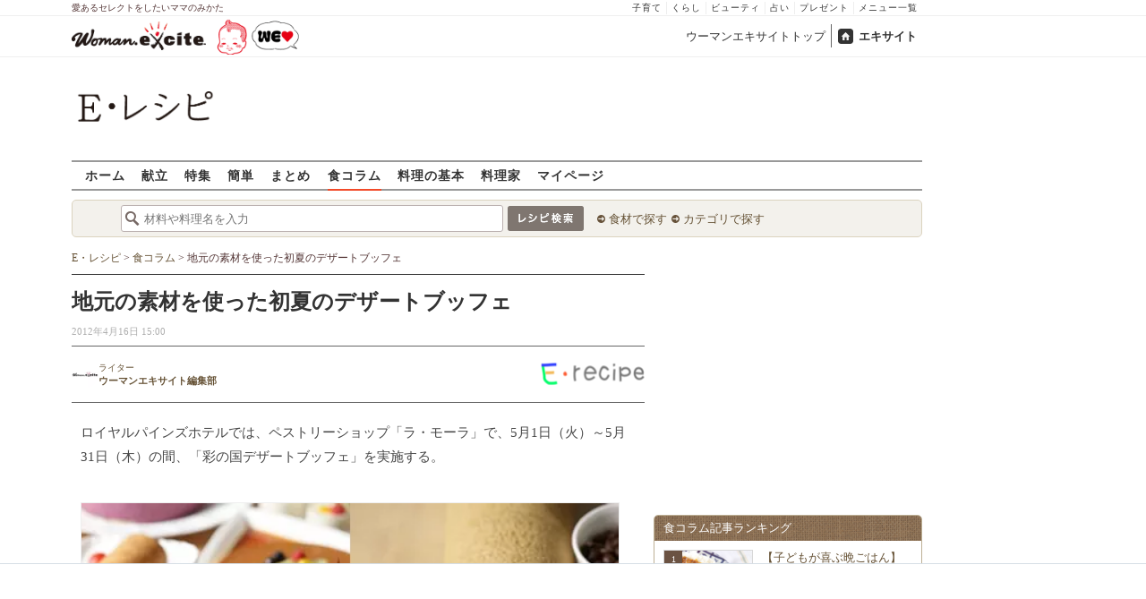

--- FILE ---
content_type: text/html; charset=UTF-8
request_url: https://erecipe.woman.excite.co.jp/article/E1334555638034/
body_size: 17265
content:
<!DOCTYPE html PUBLIC "-//W3C//DTD XHTML 1.0 Transitional//EN" "http://www.w3.org/TR/xhtml1/DTD/xhtml1-transitional.dtd">
<html xmlns="http://www.w3.org/1999/xhtml" xml:lang="ja" lang="ja" dir="ltr" xmlns:og="http://ogp.me/ns#" xmlns:fb="http://ogp.me/ns/fb#">
<head>
<link rel="preconnect" href="https://stats.g.doubleclick.net">
<link rel="preconnect" href="https://www.googletagmanager.com">
<link rel="preconnect" href="https://www.google.co.jp">
<link rel="preconnect" href="https://www.google.com">
<link rel="preconnect" href="https://analytics.google.com">
<link rel="preconnect" href="https://s.eximg.jp">
<link rel="preconnect" href="https://imgc.eximg.jp">
<link rel="preconnect" href="https://image.excite.co.jp">
<link rel="preconnect" href="https://flux-cdn.com">
<link rel="preconnect" href="https://www.googletagservices.com">
<meta name="google-site-verification" content="V7by7hcwM4fu5AcYgTDt9_fq2EihTK9dYWayTLEoVzQ" />
<meta name="viewport" content="width=device-width, initial-scale=1, viewport-fit=cover" />
<meta name="y_key" content="3ae18c7f723aee62">
<meta name="verify-v1" content="E6m2/JdTcAsWbl/Rs6LcHA+4NG2iKwN6s5MPvITMN+M=" />
<meta http-equiv="Content-Type" content="text/html; charset=UTF-8" />
<title>地元の素材を使った初夏のデザートブッフェ - E・レシピ[1/1ページ]</title>
<meta name="description" content="ロイヤルパインズホテルでは、ペストリーショップ「ラ・モーラ」で、5月1日（火）～5月31日（木）の間、「彩の国デザートブッフェ」を実施する。[1/1ページ]" />
<meta name="keywords" content="カフェ,外食,ウーマンエキサイト編集部,うーまんえきさいとへんしゅうぶ,Woman_woman,簡単,作り方,献立,料理,E・レシピ" />
<meta name="referrer" content="unsafe-url">
<meta property="fb:app_id" content="181133748713176">
<meta property="fb:pages" content="180154608775002" />
<meta name="contents-type" content="article">
<meta name="contents-category" content="erecipe-">
<meta name="contents-tag" content="erecipe-カフェ erecipe-外食">
<meta property="og:title" content="地元の素材を使った初夏のデザートブッフェ" />
<meta property="og:type" content="article" />
<meta property="og:image" content="https://s.eximg.jp/expub/feed/Woman_woman/2012/E1334555638034/E1334555638034_1.jpg" />
<meta property="og:url" content="https://erecipe.woman.excite.co.jp/article/E1334555638034/" />
<meta property="og:site_name" content="E・レシピ" />
<meta property="og:description" content="ロイヤルパインズホテルでは、ペストリーショップ「ラ・モーラ」で、5月1日（火）～5月31日（木）の間、「彩の国デザートブッフェ」を実施する。" />
<meta name="twitter:card" content="summary_large_image">
<meta name="twitter:site" content="@Erecipe">
<meta name="twitter:title" content="地元の素材を使った初夏のデザートブッフェ | 【E・レシピ】料理のプロが作る簡単レシピ">
<meta name="twitter:description" content="ロイヤルパインズホテルでは、ペストリーショップ「ラ・モーラ」で、5月1日（火）～5月31日（木）の間、「彩の国デザートブッフェ」を実施する。">
<meta name="twitter:image" content="https://s.eximg.jp/expub/feed/Woman_woman/2012/E1334555638034/E1334555638034_1.jpg">
<meta name="p:domain_verify" content="07b2bf0e60cd291657fd0c8c80b08bf9" />
<link media="screen" href="https://image.excite.co.jp/jp/erecipe/css/main.min.css?1751966750" rel="stylesheet" type="text/css">
<link media="screen" href="//image.excite.co.jp/jp/erecipe/css/jquery-ui-1.10.3.custom.min.css" rel="stylesheet" type="text/css">
<script type="application/ld+json">
              {"@context":"http://schema.org","@type":"Article","mainEntityOfPage":"https://erecipe.woman.excite.co.jp/article/E1334555638034","headline":"地元の素材を使った初夏のデザートブッフェ","image":{"@type":"ImageObject","url":"https://s.eximg.jp/expub/feed/Woman_woman/2012/E1334555638034/E1334555638034_1_s.jpg","width":400,"height":300},"datePublished":"2012-04-16 14:57:13","dateModified":"2025-02-17 10:27:33","author":{"@type":"Organization","name":"E・レシピ","logo":{"@type":"ImageObject","url":"https://image.excite.co.jp/jp/erecipe/erecipe_amp_h60.png","width":284,"height":60}},"publisher":{"@type":"Organization","name":"E・レシピ","logo":{"@type":"ImageObject","url":"https://image.excite.co.jp/jp/erecipe/erecipe_amp_h60.png","width":284,"height":60}},"description":"ロイヤルパインズホテルでは、ペストリーショップ「ラ・モーラ」で、5月1日（火）～5月31日（木）の間、「彩の国デザートブッフェ」を実施する。"}
            </script>
<link rel="manifest" href="/manifest.json"/>
<script async type="text/javascript" src="/app.js?1751966750"></script>
<script>
var googletag = googletag || {};
googletag.cmd = googletag.cmd || [];
</script>
<script src="https://image.excite.co.jp/jp/ox/gpt/display/pc/erecipe/pc_erecipe_interstitial.js"></script>
<script src="//image.excite.co.jp/jp/ox/gpt/pc_erecipe.js"></script>
<link rel="stylesheet" href="https://image.excite.co.jp/jp/ox/gpt/erecipe.css">
<script type="text/javascript">
                    var bear_loading = new Array("loading", "<img src=https://image.excite.co.jp/jp/erecipe/bear/image/loading.gif>");
                    var bear_sign = new Array("<span style='color:red; font-size:10px'>*</span>");
                </script>
<link rel="shortcut icon" href="https://image.excite.co.jp/jp/recipe/pc/favicon/favicon.ico" />
<link rel="alternate" media="only screen and (max-width: 640px)" href="https://erecipe.woman.excite.co.jp/sp/article/E1334555638034/" />
<style type="text/css">
.ad-aside-billboard,
.ad-aside-rectangle {
margin: 10px 0;
text-align: center;
display: flex;
justify-content: space-evenly;
align-items: center;
}
.ad-aside-billboard {
height: 180px;
min-height: 180px;
}
.ad-aside-rectangle {
min-height: 280px;
}
.ad-aside_other_infeed {
min-height: 102px;
margin-bottom: 20px;
}
.ad-aside_newrecipe_infeed,
.ad-aside_newcolumn_infeed {
display: flex;
align-items: center;
min-height: 84px;
background: url(https://s.eximg.jp/woman/jp/woman/img/common/noad.png) center center/15% auto no-repeat;
}
.ad-aside_newrecipe_infeed > div,
.ad-aside_newcolumn_infeed > div {
width: 100%;
}
.ad-aside_newcolumn_infeed,
.ad-aside_newrecipe_infeed {
margin-bottom: var(--def-space);
}
.gpt_pc_erecipe_mainecolumn_rec_wrap {
display: flex;
justify-content: space-evenly;
width: 100%;
}
#gpt_pc_erecipe_overlay {
display: none;
position: fixed;
bottom: 0;
left: 0;
right: 0;
z-index: 100;
overflow: hidden;
background-color: #fff;
border-top: 1px solid #d6dee5;
width: 100%;
height: 90px;
}
#aniBox {
max-height: 280px;
}
</style>
<link rel="canonical" href="https://erecipe.woman.excite.co.jp/article/E1334555638034/" />
<script>(function(w,d,s,l,i){w[l]=w[l]||[];w[l].push({'gtm.start':
new Date().getTime(),event:'gtm.js'});var f=d.getElementsByTagName(s)[0],
j=d.createElement(s),dl=l!='dataLayer'?'&l='+l:'';j.async=true;j.src=
'https://www.googletagmanager.com/gtm.js?id='+i+dl;f.parentNode.insertBefore(j,f);
})(window,document,'script','dataLayer','GTM-T6RBMCD');</script>
<script async src="https://www.googletagmanager.com/gtag/js?id=G-EMKETDG1HE"></script>
<script>
window.dataLayer = window.dataLayer || [];
function gtag(){dataLayer.push(arguments);}
gtag('js', new Date());
var ga4Params = {
'user_status': 'Eレシピ/未ログイン',
'article_code': 'E1334555638034',
'article_title': '地元の素材を使った初夏のデザートブッフェ',
'article_publish_start_date': '2012-04-16',
'article_source': 'Woman_woman',
'article_author': 'w_woman',
};
var pathnameMatch = location.pathname.match('^(?:\/sp)?(/[a-zA-Z\-_]*/)');
ga4Params.content_group = pathnameMatch !== null && pathnameMatch[1] !== null ? pathnameMatch[1] : '/';
gtag('config', 'G-EMKETDG1HE', ga4Params);
var sendEvent = function (category, action, label) {
gtag('event', action, {'event_category': category, 'event_label': label});
};
var logEvent = function (eventName, eventParams) {
gtag('event', eventName, eventParams);
};
var sendImpression = function (category, action, label) {
if (category === undefined || action === undefined || label === undefined) {
return;
}
gtag('event', action, {'event_category': category, 'event_label': label, 'non_interaction': true});
};
</script>
</head>
<body>
<noscript><iframe src="https://www.googletagmanager.com/ns.html?id=GTM-T6RBMCD"
height="0" width="0" style="display:none;visibility:hidden"></iframe></noscript>
<!--wrap-->
<div id="wrap">
<div id="headerwrapper">
<div id="header_line">
<div class="header_inner_width">
<span>愛あるセレクトをしたいママのみかた</span>
<ul id="service_link">
<li><a href="https://woman.excite.co.jp/child/" onclick="sendEvent('PC_Header', 'Upperlinks', '子育て');">子育て</a></li>
<li><a href="https://woman.excite.co.jp/lifestyle/" onclick="sendEvent('PC_Header', 'Upperlinks', 'くらし');">くらし</a></li>
<li><a href="https://woman.excite.co.jp/beauty/" onclick="sendEvent('PC_Header', 'Upperlinks', 'ビューティ');">ビューティ</a></li>
<li><a href="https://fortune.woman.excite.co.jp" onclick="sendEvent('PC_Header', 'Upperlinks', '占い');">占い</a></li>
<li><a href="https://woman.excite.co.jp/present/" onclick="sendEvent('PC_Header', 'Upperlinks', 'プレゼント');">プレゼント</a></li>
<li><a href="https://woman.excite.co.jp/sitemap/" onclick="sendEvent('PC_Header', 'Upperlinks', 'メニュー一覧');">メニュー一覧</a></li>
</ul>
</div>
</div>
<div id="header">
<div id="common_header">
<a href="https://woman.excite.co.jp/" id="logo"><img src="//image.excite.co.jp/jp/woman/110829/header/header_logo_content.gif" alt="ウーマンエキサイト - woman.excite -" width="150" border="0" class=""></a><a href="https://woman.excite.co.jp/welovebaby/" style="display:block;position:absolute;left:160px;top:3px" onclick="sendEvent('PC_Header', 'WeLove_Logo', 'Link');"><img src="//s.eximg.jp/woman/jp/welove/img/welove_link.png" alt="「WEラブ赤ちゃん」プロジェクト" height="40px"></a>
<ul id="exControl">
<li><a href="https://woman.excite.co.jp/">ウーマンエキサイトトップ</a></li>
<li class="home"><a href="https://www.excite.co.jp">エキサイト</a></li>
</ul>
</div>
</div>
</div>            </div>
<div id="subservicelogo_wrap">
<a href="/" class="serviceLogo"><img src="https://image.excite.co.jp/jp/erecipe/erecipe_2016.png" alt="Ｅ・レシピ" height="34" /></a>
<div class="fR">
<div id="gpt_pc_erecipe_banner">
</div>
</div>
</div>
<div id="subnavi" class="ovH">
<ul>
<li><a href="/" >ホーム</a></li>
<li>
<a href="/menu/" >献立</a>
</li>
<li>
<a href="/features/" >特集</a>
</li>
<li>
<a href="/easy/" >簡単</a>
</li>
<li>
<a href="/matome/" >まとめ</a>
</li>
<li>
<a href="/article/"  class="current" >食コラム</a>
</li>
<li>
<a href="/basic/" >料理の基本</a>
</li>
<li>
<a href="/profile/" >料理家</a>
</li>
<li>
<a href="/my/" >マイページ</a>
</li>
</ul>
</div>
<!--search_sub-->
<div id="search_sub_wrap">
<div id="search_sub" >
<div class="srcbox">
<div class="fL">
<form action="/search/" method="get" name="headerForm" onSubmit="return searchRecipeHeaderForm(document.headerForm, document.form);">
<input type="text" id="header_search_word" name="word"  placeholder="材料や料理名を入力" class="search_word" autocomplete="off">
<input name="submit" value="レシピ検索" type="image" src="https://image.excite.co.jp/jp/erecipe/search_btn_amu.png" />
</form>
</div>
<div class="fL">
<ul id="sch_inner">
<li><a href="/food/" onclick="sendEvent('common', 'searchbox', 'material');">食材で探す</a></li>
<li><a href="/category/" onclick="sendEvent('common', 'searchbox', 'conditions');">カテゴリで探す</a></li>
</ul>
</div>
</div>
</div>
</div>
<div id="content">
<div id="main" class="woman_article">
<div id="bread_box">
<div id="bread">
<ol itemscope itemtype="https://schema.org/BreadcrumbList">
<li itemprop="itemListElement" itemscope itemtype="https://schema.org/ListItem">
<a itemprop="item" href="/">
<span itemprop="name">E・レシピ</span>
</a>
<meta itemprop="position" content="1"/>
&gt;         </li>
<li itemprop="itemListElement" itemscope itemtype="https://schema.org/ListItem">
<a itemprop="item" href="/article/">
<span itemprop="name">食コラム</span>
</a>
<meta itemprop="position" content="2"/>
&gt;         </li>
<li itemprop="itemListElement" itemscope itemtype="https://schema.org/ListItem">
<span itemprop="name">地元の素材を使った初夏のデザートブッフェ</span>
<meta itemprop="position" content="3"/>
</li>
</ol>        </div>
</div>
<div class="articleCaptionHgroup">
<h1 itemprop="name">地元の素材を使った初夏のデザートブッフェ</h1>
<span itemprop="datePublished"
content="1970-01-01T09:00"
class="date fL">
2012年4月16日 15:00
</span>
</div>
<div class="upper-author">
<a href="https://woman.excite.co.jp/article/author/list/w_woman/" class="upper-author__link">
<img loading="lazy" src="https://imgc.eximg.jp/i=http%253A%252F%252Fimage.excite.co.jp%252Fjp%252Fexpub%252Fauthor%252Fwomanexcite_editor.jpg&small=80&quality=70&type=webp" width="60" height="60"
alt="ウーマンエキサイト編集部(うーまんえきさいとへんしゅうぶ)" class="upper-author__image">
<div class="upper-author__infomation">
<span class="upper-author__degree">ライター</span>
<strong class="upper-author__name">ウーマンエキサイト編集部</strong>
</div>
</a>
<p id="source" class="upper-author__logo">
<a href="https://erecipe.woman.excite.co.jp" target="_blank" class="dispbl">
<img class="lazy" src="https://image.excite.co.jp/jp/erecipe/place-hold.gif" data-src="https://imgc.eximg.jp/i=%252F%252Fimage.excite.co.jp%252Fjp%252Fexpub%252Flogo%252Ferecipelogo2.png&small=120&quality=70&type=png"
border="0" width="120" height="60"/>
</a>
</p>
</div>
<div id="article_story" class="edit-area">
ロイヤルパインズホテルでは、ペストリーショップ「ラ・モーラ」で、5月1日（火）～5月31日（木）の間、「彩の国デザートブッフェ」を実施する。<br />
<br />
<img itemprop="image" src="https://imgc.eximg.jp/i=https%253A%252F%252Fs.eximg.jp%252Fexpub%252Ffeed%252FWoman_woman%252F2012%252FE1334555638034%252FE1334555638034_1.jpg&small=480&quality=100&type=webp" width="480" height="300" alt=""><div class="ad-aside-rectangle"><div class="gpt_pc_erecipe_mainecolumn_rec_wrap"><div class="gpt_pc_erecipe_mainecolumn_rec_left"></div><div class="gpt_pc_erecipe_mainecolumn_rec_right"></div></div></div><br />
「彩の国デザートブッフェ」では、緑区・美園いちごランドの新鮮な“いちご”をたっぷりと使用した「ショートケーキ」をはじめ、緑区・ブルーベリープラザ浦和の“ブルーベリー”を使用した「ブルーベリームース」、久喜市・深井養鶏場の“ミルク卵”、日高市・加藤牧場の“牛乳”を使用した「プリン」や「クレームブリュレ」、狭山市の“抹茶”を使用した「抹茶シフォン」や「抹茶ムース」、そして店舗一番人気の「うらわろーる」など、約30種類のスイーツや焼き立てパンが並ぶ。<br />
<br />
また、同時に発売する「コーヒーロール」は、コーヒーの香ばしい香りが程好い甘みの生クリームと調和している絶品のロールケーキ。地元の素材をふんだんに使ったスイーツとあわせてお楽しみあれ。<br />
<br />
お問い合わせ:ロイヤルパインズホテル　ペストリーショップ「ラ・モーラ」<br />
tel.048-827-1161
</div>
<div class="ad-aside-rectangle">
<div id="gpt_pc_erecipe_footer_left"></div>
<div id="gpt_pc_erecipe_footer_right"></div>
</div>
<div align="center" style="margin:10px;color:#0775D2;">
</div>
<div class="relate_box rel_white mB20">
<div class="pB5 tac head_line">この記事もおすすめ</div>
<a href="/article/WomanSmartLife_00abbf8e232c6acc43fdbff5fe28fa45/" class="ovH border-g-t arrowbtn" onclick="sendEvent('Sp_Article_Detail', 'whiteframe', 'カフェブランド「nana’s green tea」が、お得な福袋のオンライン予約をスタート');">
<span class="fL thmb">
<img alt="カフェブランド「nana’s green tea」が、お得な福袋のオンライン予約をスタート" class="lazy thmb" src="https://image.excite.co.jp/jp/erecipe/place-hold.gif" data-src="https://imgc.eximg.jp/i=https%253A%252F%252Fs.eximg.jp%252Fexpub%252Ffeed%252FWomanSmartLife%252F2025%252FWomanSmartLife_00abbf8e232c6acc43fdbff5fe28fa45%252FWomanSmartLife_00abbf8e232c6acc43fdbff5fe28fa45_96723b25ba31f44a8d4a_1.png&small=100&quality=70&type=png" width="100">
</span>
<p class="pL10 alignleft multiline-text fs14">
カフェブランド「nana’s green tea」が、お得な福袋のオンライン予約をスタート
</p>
<i class="i-arrR"></i>
</a>        <div id="gpt_pc_erecipe_white_infeed_1"></div>
<div id="gpt_pc_erecipe_white_infeed_2"></div>
</div>
<dt class="womanarticlehdr">関連リンク</dt>
<dd>
<ul class="border-bottom">
<li >
<a href="/article/WomanSmartLife_a0f8420d798366abf744927b298b51d3/" onclick="sendEvent('Pc_Article_Detail', 'related_article', 'ほっとひと息！スターバックスのショート缶コーヒーシリーズがリニューアル発売');">
ほっとひと息！スターバックスのショート缶コーヒーシリーズがリニューアル発売
</a>
</li>
<li >
<a href="/article/WomanSmartLife_eaa79b32fef238737130b870aa8d2ccf/" onclick="sendEvent('Pc_Article_Detail', 'related_article', '抹茶ビバレッジの本格的な味わいが自宅で楽しめる新商品に注目！');">
抹茶ビバレッジの本格的な味わいが自宅で楽しめる新商品に注目！
</a>
</li>
<li >
<a href="/article/WomanSmartLife_00bb254d37ee999a9249d82efdf2dd72/" onclick="sendEvent('Pc_Article_Detail', 'related_article', '完全キャッシュレス！スターバックスの新店舗が、新幹線ホーム上に初めてオープン');">
完全キャッシュレス！スターバックスの新店舗が、新幹線ホーム上に初めてオープン
</a>
</li>
<li >
<a href="/article/Hitosara_4749/" onclick="sendEvent('Pc_Article_Detail', 'related_article', '京都でリーズナブルに食事を楽しむなら。人気の観光地、烏丸・河原町エリアで訪れたいお店5選｜京都');">
京都でリーズナブルに食事を楽しむなら。人気の観光地、烏丸・河原町エリアで訪れたいお店5選｜京都
</a>
</li>
<li class="last" >
<a href="/article/WomanSmartLife_00992e89fcb314b84e596ad8021b1504/" onclick="sendEvent('Pc_Article_Detail', 'related_article', '心と体を癒やす！和カフェ「茶寮 伊藤園 大丸京都店」がグランドオープン');">
心と体を癒やす！和カフェ「茶寮 伊藤園 大丸京都店」がグランドオープン
</a>
</li>
</ul>
</dd>
<dt class="womanarticlehdr mB10 mT10">この食コラムに関連するレシピ</dt>
<dd>
<ul class="tilelist col5 pT10">
<li>
<a href="/detail/03d06c43abd9c3cdbe5dac7f6f7b9b0e.html"
onclick="sendEvent('Pc_Article_Detail', 'related_recipe', 'カフェシェイク');" class="recipename">
<span class="thmbwrap dispbl recipeimg mB5">
<img class="lazy" src="https://image.excite.co.jp/jp/erecipe/place-hold.gif"
data-src="https://imgc.eximg.jp/i=https%253A%252F%252Fimage.excite.co.jp%252Fjp%252Ferecipe%252Frecipe%252F0%252F3%252F03d06c43abd9c3cdbe5dac7f6f7b9b0e%252F968dd5ea40310587addee8c121f8a0a9.jpeg&small=100&quality=70&type=jpeg" alt="カフェシェイク"
border="0">
</span>
カフェシェイク
</a>
</li>
<li>
<a href="/detail/22783e1baacabf1d8261d8c8cc78fa15.html"
onclick="sendEvent('Pc_Article_Detail', 'related_recipe', 'カフェコンテ');" class="recipename">
<span class="thmbwrap dispbl recipeimg mB5">
<img class="lazy" src="https://image.excite.co.jp/jp/erecipe/place-hold.gif"
data-src="https://imgc.eximg.jp/i=https%253A%252F%252Fimage.excite.co.jp%252Fjp%252Ferecipe%252Frecipe%252F2%252F2%252F22783e1baacabf1d8261d8c8cc78fa15%252Fe1ba36e900909bdcb3e956d970296330.jpeg&small=100&quality=70&type=jpeg" alt="カフェコンテ"
border="0">
</span>
カフェコンテ
</a>
</li>
<li>
<a href="/detail/4fc7eeee93cb3ac6effc95b0707f06ce.html"
onclick="sendEvent('Pc_Article_Detail', 'related_recipe', 'カフェわらびもち');" class="recipename">
<span class="thmbwrap dispbl recipeimg mB5">
<img class="lazy" src="https://image.excite.co.jp/jp/erecipe/place-hold.gif"
data-src="https://imgc.eximg.jp/i=https%253A%252F%252Fimage.excite.co.jp%252Fjp%252Ferecipe%252Frecipe%252F4%252Ff%252F4fc7eeee93cb3ac6effc95b0707f06ce%252Fa10c333b0ead05d8916c9c3fee06c830.jpeg&small=100&quality=70&type=jpeg" alt="カフェわらびもち"
border="0">
</span>
カフェわらびもち
</a>
</li>
<li>
<a href="/detail/a5648d3eed30682911fdb4c266767a73.html"
onclick="sendEvent('Pc_Article_Detail', 'related_recipe', 'カフェステーキ');" class="recipename">
<span class="thmbwrap dispbl recipeimg mB5">
<img class="lazy" src="https://image.excite.co.jp/jp/erecipe/place-hold.gif"
data-src="https://imgc.eximg.jp/i=https%253A%252F%252Fimage.excite.co.jp%252Fjp%252Ferecipe%252Frecipe%252Fa%252F5%252Fa5648d3eed30682911fdb4c266767a73%252F1c243cfc76ba448a611e5c047b424046.jpeg&small=100&quality=70&type=jpeg" alt="カフェステーキ"
border="0">
</span>
カフェステーキ
</a>
</li>
<li>
<a href="/detail/f32fa7eb06962541d0054c84d29072b9.html"
onclick="sendEvent('Pc_Article_Detail', 'related_recipe', 'カフェアイス');" class="recipename">
<span class="thmbwrap dispbl recipeimg mB5">
<img class="lazy" src="https://image.excite.co.jp/jp/erecipe/place-hold.gif"
data-src="https://imgc.eximg.jp/i=https%253A%252F%252Fimage.excite.co.jp%252Fjp%252Ferecipe%252Frecipe%252Ff%252F3%252Ff32fa7eb06962541d0054c84d29072b9%252F6b277e56bab35c4431cbbbb63f21c9a5.jpeg&small=100&quality=70&type=jpeg" alt="カフェアイス"
border="0">
</span>
カフェアイス
</a>
</li>
<li>
<a href="/detail/f6caf980d7d8f8e1fdfb3083fbb17837.html"
onclick="sendEvent('Pc_Article_Detail', 'related_recipe', 'カフェ・スラブ');" class="recipename">
<span class="thmbwrap dispbl recipeimg mB5">
<img class="lazy" src="https://image.excite.co.jp/jp/erecipe/place-hold.gif"
data-src="https://imgc.eximg.jp/i=https%253A%252F%252Fimage.excite.co.jp%252Fjp%252Ferecipe%252Frecipe%252Ff%252F6%252Ff6caf980d7d8f8e1fdfb3083fbb17837%252F1ad97078858748c2f6f6df3332b8afe8.jpeg&small=100&quality=70&type=jpeg" alt="カフェ・スラブ"
border="0">
</span>
カフェ・スラブ
</a>
</li>
<li>
<a href="/detail/ccb42694749c32480845529f8ddac375.html"
onclick="sendEvent('Pc_Article_Detail', 'related_recipe', 'カフェ風サツマイモサラダ');" class="recipename">
<span class="thmbwrap dispbl recipeimg mB5">
<img class="lazy" src="https://image.excite.co.jp/jp/erecipe/place-hold.gif"
data-src="https://imgc.eximg.jp/i=https%253A%252F%252Fimage.excite.co.jp%252Fjp%252Ferecipe%252Frecipe_thumb%252Fc%252Fc%252Fccb42694749c32480845529f8ddac375%252Fh%252F800%252F9c76d60c189b46993b2830ef30d949c5.jpeg&small=100&quality=70&type=jpeg" alt="カフェ風サツマイモサラダ"
border="0">
</span>
カフェ風サツマイモサラダ
</a>
</li>
<li>
<a href="/detail/29718d42b0702e1af63c8da705b4e348.html"
onclick="sendEvent('Pc_Article_Detail', 'related_recipe', 'チャイ風カフェ');" class="recipename">
<span class="thmbwrap dispbl recipeimg mB5">
<img class="lazy" src="https://image.excite.co.jp/jp/erecipe/place-hold.gif"
data-src="https://imgc.eximg.jp/i=https%253A%252F%252Fimage.excite.co.jp%252Fjp%252Ferecipe%252Frecipe%252F2%252F9%252F29718d42b0702e1af63c8da705b4e348%252Fedcfadf8fbbee2935aefac86f3f4c629.jpeg&small=100&quality=70&type=jpeg" alt="チャイ風カフェ"
border="0">
</span>
チャイ風カフェ
</a>
</li>
<li>
<a href="/detail/3431c4622aa907ac55242a60e25d5e56.html"
onclick="sendEvent('Pc_Article_Detail', 'related_recipe', 'カフェモカババロア');" class="recipename">
<span class="thmbwrap dispbl recipeimg mB5">
<img class="lazy" src="https://image.excite.co.jp/jp/erecipe/place-hold.gif"
data-src="https://imgc.eximg.jp/i=https%253A%252F%252Fimage.excite.co.jp%252Fjp%252Ferecipe%252Frecipe_thumb%252F3%252F4%252F3431c4622aa907ac55242a60e25d5e56%252Fh%252F800%252Fda65b8a3fe5f0d1f6a6b3d3444cf7462.jpeg&small=100&quality=70&type=jpeg" alt="カフェモカババロア"
border="0">
</span>
カフェモカババロア
</a>
</li>
<li>
<a href="/detail/0f15d8988b0741b197c273a7ebd942be.html"
onclick="sendEvent('Pc_Article_Detail', 'related_recipe', 'カフェ風野菜とカルビの丼');" class="recipename">
<span class="thmbwrap dispbl recipeimg mB5">
<img class="lazy" src="https://image.excite.co.jp/jp/erecipe/place-hold.gif"
data-src="https://imgc.eximg.jp/i=https%253A%252F%252Fimage.excite.co.jp%252Fjp%252Ferecipe%252Frecipe_thumb%252F0%252Ff%252F0f15d8988b0741b197c273a7ebd942be%252Fh%252F800%252Fabe3125b5bec9472f8a66f7b484ecadb.jpeg&small=100&quality=70&type=jpeg" alt="カフェ風野菜とカルビの丼"
border="0">
</span>
カフェ風野菜とカルビの丼
</a>
</li>
</ul>
</dd>
<dt class="womanarticlehdr mB10 mT10">今あなたにオススメ</dt>
<script type="text/javascript">
  var templateNo = '1';
      var siteId = '5';
  </script>
<div id="_wisteria_recommend_contents"></div>
<dt class="womanarticlehdr mB10" style="margin-top:10px;">この記事のキーワード</dt>
<dd>
<ul class="taglist">
<li>
<a href="https://woman.excite.co.jp/article/%E3%82%AB%E3%83%95%E3%82%A7/">
カフェ
</a>
</li>
<li>
<a href="https://woman.excite.co.jp/article/%E5%A4%96%E9%A3%9F/">
外食
</a>
</li>
</ul>
</dd>
<dt class="womanarticlehdr mB10 mT10">
この記事のライター    </dt>
<dd>
<div id="articleauthor" class="anything ovH" itemprop="author" itemscope itemtype="https://schema.org/Person">
<div class="mB10">
<a href="https://woman.excite.co.jp/article/author/w_woman/" class="articlethmbborder fL mR10">
<img class="lazy" src="https://image.excite.co.jp/jp/erecipe/place-hold.gif"
data-src="https://imgc.eximg.jp/i=http%253A%252F%252Fimage.excite.co.jp%252Fjp%252Fexpub%252Fauthor%252Fwomanexcite_editor.jpg&small=95&quality=70&type=jpg"
width="95" alt="ウーマンエキサイト編集部">
</a>
</div>
<div class="ovH mB10">
<span>ライター</span>
<h2 class="title clear bold" style="font-size: 15px;" itemprop="name">
ウーマンエキサイト編集部（うーまんえきさいとへんしゅうぶ）</h2>
<p class="mTB10">ウーマンエキサイト編集部のメンバーが、“愛あるセレクトをしたいママのみかた”をコンセプトに、くらしや子育て、ビューティ情報をお届けします。</p>
<ul class="mT10">
<li><a href="https://woman.excite.co.jp/article/author/w_woman/" class="mark_or">プロフィール詳細</a>
</li>
</ul>
</div>
<hr class="clear hrLine">
<h3><strong class="clear">掲載中の記事</strong></h3>
<ul class="border-bottom mB10">
<li><a href="/article/E1767665738324/"
class="mark_b">おせち料理が余ったら簡単リメイク！人気活用レシピTOP3</a></li>
<li><a href="/article/E1544764103178/"
class="mark_b">簡単なのに豪華なクリスマスレシピ2選！ サーモンニョッキ＆チキングリルと海老のソテー</a></li>
</ul>
<a href="https://woman.excite.co.jp/article/author/list/w_woman/"
class="mark_or fR mT10 mB10">すべて見る</a>
</div>
</dd>
<div class="list">
<h2 class="womanarticlehdr clear">
<a href="https://woman.excite.co.jp/article/food/ranking/">食コラム記事ランキング</a>
</h2>
<ul class="list-border listRanking">
<li>
<span class="no1">1</span>
<a href="/article/E1762251960479/">【子どもが喜ぶ晩ごはん】迷ったらコレ！「また作って」「おかわり！」が聞ける大人気レシピ8選</a>
</li>
<li>
<span class="no2">2</span>
<a href="/article/E1767690626324/">お餅の大量消費にも！家族が喜ぶ人気「餅アレンジレシピ」ベスト3選</a>
</li>
<li>
<span class="no3">3</span>
<a href="/article/E1766464800471/">冬に仕込みたい【キンカン】の人気レシピ3選〜シロップの作り方＆旬の栄養を逃さない保存のコツ</a>
</li>
<li>
<span class="under">4</span>
<a href="/article/E1761562658459/">「これなら食べられる！」春菊が主役の簡単レシピ8選〜15分以内の調理で忙しい日も大助かり！</a>
</li>
<li>
<span class="under">5</span>
<a href="/article/E1767956946324/">オーブンで焼くだけ！簡単に作れる映えるレシピTOP3</a>
</li>
<li>
<span class="under">6</span>
<a href="/article/E1766464948471/">覚えておきたい！殿堂入り＆絶品の定番煮物レシピ8選～定番から時短のコツまでマスターしよう♪</a>
</li>
<li>
<span class="under">7</span>
<a href="/article/E1763705204324/">【知らなきゃ損】スゴ得会員になるとこんなにお得！E・レシピでdポイント＆スイーツがもらえる</a>
</li>
<li>
<span class="under">8</span>
<a href="/article/Woman_erecipe_menu-2026-01-11/">【今日の献立】2026年1月11日(日)「スパイシーミートライス」</a>
</li>
<li>
<span class="under">9</span>
<a href="/article/E1761661490479/">【大阪名物】みんなでワイワイ「うどんすき」！家で楽しむ再現レシピ＆牛すき・すき煮アレンジも</a>
</li>
<li class="last">
<span class="under">10</span>
<a href="/article/Woman_erecipe_menu-2026-01-10/">【今日の献立】2026年1月10日(土)「一番簡単！豚肉の焼き 野菜たっぷりでご飯すすむ by金丸 利恵さん」</a>
</li>
</ul>
<div class="more ovH mB10">
<a href="https://woman.excite.co.jp/article/food/ranking/" class="mT10 Mdmorebtn btn_pink long mB20">もっと見る</a>
</div>
</div>
</div>
<!-- 右カラム-->
<div id="sub">
<div class="ad01" >
<div class="ad-aside-rectangle">
<div id="gpt_pc_erecipe_1st_rectangle">
</div>
</div>
</div>
<div class="relate mT10 mB10">
<div class="brown_header">食コラム記事ランキング</div>
<ul class="thmblist">
<li class="rcpnm">
<a href="/article/E1762251960479/" class="imgBox">
<div class="thmbwrap posrltv">
<img class="lazy recipeimg" src="https://image.excite.co.jp/jp/erecipe/place-hold.gif"
data-src="https://imgc.eximg.jp/i=https%253A%252F%252Fs.eximg.jp%252Fexpub%252Ffeed%252FORIGINAL%252F9999%252FE1762251960479%252F202511041931041.png&small=115&quality=70&type=png" alt="【子どもが喜ぶ晩ごはん】迷ったらコレ！「また作って」「おかわり！」が聞ける大人気レシピ8選" width="115">
<span class="rankingbadge posabsl">1</span>
</div>
【子どもが喜ぶ晩ごはん】迷ったらコレ！「また作って」「おかわり！」が…            </a>
</li>
<li class="rcpnm">
<a href="/article/E1767690626324/" class="imgBox">
<div class="thmbwrap posrltv">
<img class="lazy recipeimg" src="https://image.excite.co.jp/jp/erecipe/place-hold.gif"
data-src="https://imgc.eximg.jp/i=https%253A%252F%252Fs.eximg.jp%252Fexpub%252Ffeed%252FORIGINAL%252F9999%252FE1767690626324%252F20260106182810001.jpeg&small=115&quality=70&type=jpeg" alt="お餅の大量消費にも！家族が喜ぶ人気「餅アレンジレシピ」ベスト3選" width="115">
<span class="rankingbadge posabsl">2</span>
</div>
お餅の大量消費にも！家族が喜ぶ人気「餅アレンジレシピ」ベスト3選            </a>
</li>
<li class="rcpnm">
<a href="/article/E1766464800471/" class="imgBox">
<div class="thmbwrap posrltv">
<img class="lazy recipeimg" src="https://image.excite.co.jp/jp/erecipe/place-hold.gif"
data-src="https://imgc.eximg.jp/i=https%253A%252F%252Fs.eximg.jp%252Fexpub%252Ffeed%252FORIGINAL%252F9999%252FE1766464800471%252F202512231341031.jpeg&small=115&quality=70&type=jpeg" alt="冬に仕込みたい【キンカン】の人気レシピ3選〜シロップの作り方＆旬の栄養を逃さない保存のコツ" width="115">
<span class="rankingbadge posabsl">3</span>
</div>
冬に仕込みたい【キンカン】の人気レシピ3選〜シロップの作り方＆旬の栄…            </a>
</li>
<li class="rcpnm">
<a href="/article/E1761562658459/" class="imgBox">
<div class="thmbwrap posrltv">
<img class="lazy recipeimg" src="https://image.excite.co.jp/jp/erecipe/place-hold.gif"
data-src="https://imgc.eximg.jp/i=https%253A%252F%252Fs.eximg.jp%252Fexpub%252Ffeed%252FORIGINAL%252F9999%252FE1761562658459%252F20251104093411001.jpg&small=115&quality=70&type=jpg" alt="「これなら食べられる！」春菊が主役の簡単レシピ8選〜15分以内の調理で忙しい日も大助かり！" width="115">
<span class="rankingbadge posabsl">4</span>
</div>
「これなら食べられる！」春菊が主役の簡単レシピ8選〜15分以内の調理…            </a>
</li>
<li class="rcpnm">
<a href="/article/E1767956946324/" class="imgBox">
<div class="thmbwrap posrltv">
<img class="lazy recipeimg" src="https://image.excite.co.jp/jp/erecipe/place-hold.gif"
data-src="https://imgc.eximg.jp/i=https%253A%252F%252Fs.eximg.jp%252Fexpub%252Ffeed%252FORIGINAL%252F9999%252FE1767956946324%252F202601092010461.jpg&small=115&quality=70&type=jpg" alt="オーブンで焼くだけ！簡単に作れる映えるレシピTOP3" width="115">
<span class="rankingbadge posabsl">5</span>
</div>
オーブンで焼くだけ！簡単に作れる映えるレシピTOP3            </a>
</li>
</ul>
</div>
<div class="mT10">
<div class="ad-aside-rectangle">
<div id="gpt_pc_erecipe_2nd_rectangle" class="ad-aside-rectangle">
</div>
</div>
</div>
<div class="relate mT10 mB10" style="height:320px;">
<div class="brown_header">最新のおいしい！</div>
<ul class="thmblist">
<div id="slider">
<li>
<a onclick="sendEvent('detail', 'timeline_oishii', '春雨キムチスープ');" href="/detail/ad359f0bf41ee4005830e3fd0aab95bf.html" class="recipename">
<span class="thmbwrapright"><img class="lazy" src="https://image.excite.co.jp/jp/erecipe/place-hold.gif" data-src="https://imgc.eximg.jp/i=https%253A%252F%252Fimage.excite.co.jp%252Fjp%252Ferecipe%252Frecipe%252Fa%252Fd%252Fad359f0bf41ee4005830e3fd0aab95bf%252F2a2df19804c551a9ddde32364cc95ab4.jpeg&small=240&quality=70&type=jpeg" alt="春雨キムチスープ" width="115"></span>
春雨キムチスープ</a> がおいしい！<br />
<p class="smaller" style="color:#A0A0A0">
ゲストさん
01:55
</p>
</li>
<li>
<a onclick="sendEvent('detail', 'timeline_oishii', 'キノコのショウガしょうゆ煮');" href="/detail/a6f298bdbf0cf88572631690614b01f6.html" class="recipename">
<span class="thmbwrapright"><img class="lazy" src="https://image.excite.co.jp/jp/erecipe/place-hold.gif" data-src="https://imgc.eximg.jp/i=https%253A%252F%252Fimage.excite.co.jp%252Fjp%252Ferecipe%252Frecipe_thumb%252Fa%252F6%252Fa6f298bdbf0cf88572631690614b01f6%252Fh%252F800%252F8a2a9fad2bae380aadfb7b836a256f86.jpeg&small=240&quality=70&type=jpeg" alt="キノコのショウガしょうゆ煮" width="115"></span>
キノコのショウガしょうゆ煮</a> がおいしい！<br />
<p class="smaller" style="color:#A0A0A0">
尚さん
01:49
</p>
</li>
<li>
<a onclick="sendEvent('detail', 'timeline_oishii', '簡単ブロッコリーと油揚げの和えもの 立派なおかずに by金丸 利恵さん');" href="/detail/0bd558c2228f8b64c48aade675bec2e3.html" class="recipename">
<span class="thmbwrapright"><img class="lazy" src="https://image.excite.co.jp/jp/erecipe/place-hold.gif" data-src="https://imgc.eximg.jp/i=https%253A%252F%252Fimage.excite.co.jp%252Fjp%252Ferecipe%252Frecipe_thumb%252F0%252Fb%252F0bd558c2228f8b64c48aade675bec2e3%252Fh%252F800%252Fc064c41dc3aeef034c087ff9e6d7295b.jpeg&small=240&quality=70&type=jpeg" alt="簡単ブロッコリーと油揚げの和えもの 立派なおかずに by金丸 利恵さん" width="115"></span>
簡単ブロッコリーと油揚げの和えもの 立派なおかずに by金丸 利恵さん</a> がおいしい！<br />
<p class="smaller" style="color:#A0A0A0">
尚さん
01:49
</p>
</li>
<li>
<a onclick="sendEvent('detail', 'timeline_oishii', '鮭のみそ焼き');" href="/detail/90f328ae0cf5ac8061441f50ff27aee8.html" class="recipename">
<span class="thmbwrapright"><img class="lazy" src="https://image.excite.co.jp/jp/erecipe/place-hold.gif" data-src="https://imgc.eximg.jp/i=https%253A%252F%252Fimage.excite.co.jp%252Fjp%252Ferecipe%252Frecipe_thumb%252F9%252F0%252F90f328ae0cf5ac8061441f50ff27aee8%252Fh%252F800%252F7b4091cab1b343ea71b4724e604d16e6.jpeg&small=240&quality=70&type=jpeg" alt="鮭のみそ焼き" width="115"></span>
鮭のみそ焼き</a> がおいしい！<br />
<p class="smaller" style="color:#A0A0A0">
尚さん
01:49
</p>
</li>
<li>
<a onclick="sendEvent('detail', 'timeline_oishii', '春雨キムチスープ');" href="/detail/ad359f0bf41ee4005830e3fd0aab95bf.html" class="recipename">
<span class="thmbwrapright"><img class="lazy" src="https://image.excite.co.jp/jp/erecipe/place-hold.gif" data-src="https://imgc.eximg.jp/i=https%253A%252F%252Fimage.excite.co.jp%252Fjp%252Ferecipe%252Frecipe%252Fa%252Fd%252Fad359f0bf41ee4005830e3fd0aab95bf%252F2a2df19804c551a9ddde32364cc95ab4.jpeg&small=240&quality=70&type=jpeg" alt="春雨キムチスープ" width="115"></span>
春雨キムチスープ</a> がおいしい！<br />
<p class="smaller" style="color:#A0A0A0">
尚さん
01:49
</p>
</li>
<li>
<a onclick="sendEvent('detail', 'timeline_oishii', '春雨キムチスープ');" href="/detail/ad359f0bf41ee4005830e3fd0aab95bf.html" class="recipename">
<span class="thmbwrapright"><img class="lazy" src="https://image.excite.co.jp/jp/erecipe/place-hold.gif" data-src="https://imgc.eximg.jp/i=https%253A%252F%252Fimage.excite.co.jp%252Fjp%252Ferecipe%252Frecipe%252Fa%252Fd%252Fad359f0bf41ee4005830e3fd0aab95bf%252F2a2df19804c551a9ddde32364cc95ab4.jpeg&small=240&quality=70&type=jpeg" alt="春雨キムチスープ" width="115"></span>
春雨キムチスープ</a> がおいしい！<br />
<p class="smaller" style="color:#A0A0A0">
金ちゃんさん
01:43
</p>
</li>
<li>
<a onclick="sendEvent('detail', 'timeline_oishii', 'レンコンのナンプラーキンピラ');" href="/detail/370ce30127e264407d80b7c42d1b8d01.html" class="recipename">
<span class="thmbwrapright"><img class="lazy" src="https://image.excite.co.jp/jp/erecipe/place-hold.gif" data-src="https://imgc.eximg.jp/i=https%253A%252F%252Fimage.excite.co.jp%252Fjp%252Ferecipe%252Frecipe_thumb%252F3%252F7%252F370ce30127e264407d80b7c42d1b8d01%252Fh%252F800%252Fb0f3491e82d32fb50b6d499b62fb0f20.jpeg&small=240&quality=70&type=jpeg" alt="レンコンのナンプラーキンピラ" width="115"></span>
レンコンのナンプラーキンピラ</a> がおいしい！<br />
<p class="smaller" style="color:#A0A0A0">
ゲストさん
01:07
</p>
</li>
<li>
<a onclick="sendEvent('detail', 'timeline_oishii', '干しシイタケと豆腐のスープ');" href="/detail/227eeea9458bb9a9f360ef78be8d6738.html" class="recipename">
<span class="thmbwrapright"><img class="lazy" src="https://image.excite.co.jp/jp/erecipe/place-hold.gif" data-src="https://imgc.eximg.jp/i=https%253A%252F%252Fimage.excite.co.jp%252Fjp%252Ferecipe%252Frecipe_thumb%252F2%252F2%252F227eeea9458bb9a9f360ef78be8d6738%252Fh%252F800%252F2f39bf98c4a45d4cebec64da56258b16.jpeg&small=240&quality=70&type=jpeg" alt="干しシイタケと豆腐のスープ" width="115"></span>
干しシイタケと豆腐のスープ</a> がおいしい！<br />
<p class="smaller" style="color:#A0A0A0">
ゲストさん
01:07
</p>
</li>
<li>
<a onclick="sendEvent('detail', 'timeline_oishii', 'カツオとアボカドのユッケ');" href="/detail/24cf04ee238b4284ce2f9d81727d3140.html" class="recipename">
<span class="thmbwrapright"><img class="lazy" src="https://image.excite.co.jp/jp/erecipe/place-hold.gif" data-src="https://imgc.eximg.jp/i=https%253A%252F%252Fimage.excite.co.jp%252Fjp%252Ferecipe%252Frecipe_thumb%252F2%252F4%252F24cf04ee238b4284ce2f9d81727d3140%252Fh%252F800%252F9c7dcca072a9572e4556bd03681969c8.jpeg&small=240&quality=70&type=jpeg" alt="カツオとアボカドのユッケ" width="115"></span>
カツオとアボカドのユッケ</a> がおいしい！<br />
<p class="smaller" style="color:#A0A0A0">
ゲストさん
01:07
</p>
</li>
<li>
<a onclick="sendEvent('detail', 'timeline_oishii', 'トロトロチーズタルト');" href="/detail/7a133c6f663c1ea3eb19dfb3f51644b9.html" class="recipename">
<span class="thmbwrapright"><img class="lazy" src="https://image.excite.co.jp/jp/erecipe/place-hold.gif" data-src="https://imgc.eximg.jp/i=https%253A%252F%252Fimage.excite.co.jp%252Fjp%252Ferecipe%252Frecipe_thumb%252F7%252Fa%252F7a133c6f663c1ea3eb19dfb3f51644b9%252Fh%252F800%252F63727c3509146975a93549818273f94f.jpeg&small=240&quality=70&type=jpeg" alt="トロトロチーズタルト" width="115"></span>
トロトロチーズタルト</a> がおいしい！<br />
<p class="smaller" style="color:#A0A0A0">
ゲストさん
00:23
</p>
</li>
<li>
<a onclick="sendEvent('detail', 'timeline_oishii', '黄金比でおいしいハンバーグ ソースも簡単手作り by金丸 利恵さん');" href="/detail/628a05ce369b062fd572f212108b6d27.html" class="recipename">
<span class="thmbwrapright"><img class="lazy" src="https://image.excite.co.jp/jp/erecipe/place-hold.gif" data-src="https://imgc.eximg.jp/i=https%253A%252F%252Fimage.excite.co.jp%252Fjp%252Ferecipe%252Frecipe_thumb%252F6%252F2%252F628a05ce369b062fd572f212108b6d27%252Fh%252F800%252Ff5858458b5275796e080f48a6f336982.jpeg&small=240&quality=70&type=jpeg" alt="黄金比でおいしいハンバーグ ソースも簡単手作り by金丸 利恵さん" width="115"></span>
黄金比でおいしいハンバーグ ソースも簡単手作り by金丸 利恵さん</a> がおいしい！<br />
<p class="smaller" style="color:#A0A0A0">
ゲストさん
01/12
</p>
</li>
<li>
<a onclick="sendEvent('detail', 'timeline_oishii', '失敗しない！基本のマカロニグラタン');" href="/detail/a6a7b5632907c8c1b7083aefd1e63848.html" class="recipename">
<span class="thmbwrapright"><img class="lazy" src="https://image.excite.co.jp/jp/erecipe/place-hold.gif" data-src="https://imgc.eximg.jp/i=https%253A%252F%252Fimage.excite.co.jp%252Fjp%252Ferecipe%252Frecipe_thumb%252Fa%252F6%252Fa6a7b5632907c8c1b7083aefd1e63848%252Fh%252F800%252F2838d2a17ec468a21f097720eb92a99e.jpeg&small=240&quality=70&type=jpeg" alt="失敗しない！基本のマカロニグラタン" width="115"></span>
失敗しない！基本のマカロニグラタン</a> がおいしい！<br />
<p class="smaller" style="color:#A0A0A0">
かかやさん
01/12
</p>
</li>
<li>
<a onclick="sendEvent('detail', 'timeline_oishii', 'めんつゆで簡単しみしみ！厚揚げの煮びたし by 金丸 利恵さん');" href="/detail/7f0e2cbe08fd73370751a6df0e975b88.html" class="recipename">
<span class="thmbwrapright"><img class="lazy" src="https://image.excite.co.jp/jp/erecipe/place-hold.gif" data-src="https://imgc.eximg.jp/i=https%253A%252F%252Fimage.excite.co.jp%252Fjp%252Ferecipe%252Frecipe_thumb%252F7%252Ff%252F7f0e2cbe08fd73370751a6df0e975b88%252Fh%252F800%252F938dcd0cc94294f64bfe85cd2ba461bb.jpeg&small=240&quality=70&type=jpeg" alt="めんつゆで簡単しみしみ！厚揚げの煮びたし by 金丸 利恵さん" width="115"></span>
めんつゆで簡単しみしみ！厚揚げの煮びたし by 金丸 利恵さん</a> がおいしい！<br />
<p class="smaller" style="color:#A0A0A0">
かかやさん
01/12
</p>
</li>
<li>
<a onclick="sendEvent('detail', 'timeline_oishii', '鮭のホイル包みちゃんちゃん焼き');" href="/detail/0423936589ba2664e1a683a68e126fb6.html" class="recipename">
<span class="thmbwrapright"><img class="lazy" src="https://image.excite.co.jp/jp/erecipe/place-hold.gif" data-src="https://imgc.eximg.jp/i=https%253A%252F%252Fimage.excite.co.jp%252Fjp%252Ferecipe%252Frecipe_thumb%252F0%252F4%252F0423936589ba2664e1a683a68e126fb6%252Fh%252F800%252F8106a441349fd3d358d06d84a1769d07.jpeg&small=240&quality=70&type=jpeg" alt="鮭のホイル包みちゃんちゃん焼き" width="115"></span>
鮭のホイル包みちゃんちゃん焼き</a> がおいしい！<br />
<p class="smaller" style="color:#A0A0A0">
かかやさん
01/12
</p>
</li>
<li>
<a onclick="sendEvent('detail', 'timeline_oishii', 'カツオとアボカドのユッケ');" href="/detail/24cf04ee238b4284ce2f9d81727d3140.html" class="recipename">
<span class="thmbwrapright"><img class="lazy" src="https://image.excite.co.jp/jp/erecipe/place-hold.gif" data-src="https://imgc.eximg.jp/i=https%253A%252F%252Fimage.excite.co.jp%252Fjp%252Ferecipe%252Frecipe_thumb%252F2%252F4%252F24cf04ee238b4284ce2f9d81727d3140%252Fh%252F800%252F9c7dcca072a9572e4556bd03681969c8.jpeg&small=240&quality=70&type=jpeg" alt="カツオとアボカドのユッケ" width="115"></span>
カツオとアボカドのユッケ</a> がおいしい！<br />
<p class="smaller" style="color:#A0A0A0">
ドラえごんさん
01/12
</p>
</li>
</div>
</ul>
</div>
<div class="mT30 mB30">
<p class="tac"><img class="lazy" src="https://image.excite.co.jp/jp/erecipe/place-hold.gif"
data-src="//image.excite.co.jp/jp/erecipe/img/followme.png" alt="follow me" width="200"></p>
<ul class="MderecipeSNS mT15 lazybkg">
<li class="dispinbl"><a href="https://www.facebook.com/Erecipe.jp" class="mdffacebook"
target="_blank">facebook</a></li>
<li class="dispinbl"><a href="https://x.com/Erecipe" class="mdfx" target="_blank">X</a></li>
<li class="dispinbl"><a href="https://instagram.com/_erecipe_/" class="mdfinstagram" target="_blank">instagram</a>
</li>
<li class="dispinbl"><a href="https://blog.excite.co.jp/estaff/23185235/" class="mdfline" target="_blank">line</a>
</li>
<li class="dispinbl"><a href="https://www.youtube.com/channel/UCklAzbG_T59KeTYyQ0yZmXA" class="mdfyoutube"
target="_blank">youtube</a></li>
<li class="dispinbl"><a href="https://jp.pinterest.com/erecipe_excite/" class="mdfpinterest"
target="_blank">pinterest</a></li>
</ul>
</div>
<div class="siteinformation mB10">
<a href="/information/?package=erecipe_information&article_code=E1608879668324">
<span class="icon_information mR5 fL" style="margin-top: -2px;">i</span>
<span>なりすましアカウントにご注意ください</span>
</a>
</div>
<div class="siteinformation mB10">
<a href="/information/?package=erecipe_information&article_code=E1617697785324">
<span class="icon_information mR5 fL" style="margin-top: -2px;">i</span>
<span>ご登録にキャリアメールをお使いの皆さまへ</span>
</a>
</div>
<a onclick="sendEvent('pc_article_detail', 'side_menu_authors');"
href="https://woman.excite.co.jp/News/source/"
class="mT10 dispbl partner">記事配信社一覧</a>
</div>
</div>
<!--content end-->
<script type="text/javascript" async defer src="//assets.pinterest.com/js/pinit.js"></script>
<div id="ingredient_link_wrap">
<div id="ingredient_link">
<div class="Mdfooterpickup mB30">
<div class="vlinehead mL20 mT20">今日のおすすめ</div>
<ul class="tilelist pT10">
<li>
<a href="/article/E1767581103443/" onclick="sendEvent('PC_footer', 'topics', '枠目');">
<span class="thmbwrap mB5 recipeimg">
<img src="https://image.excite.co.jp/jp/erecipe/place-hold.gif" data-src="https://imgc.eximg.jp/i=https%253A%252F%252Fs.eximg.jp%252Fexpub%252Ffeed%252FORIGINAL%252F9999%252FE1767581103443%252F202601051147201.png&small=177&quality=70&type=png" width="177" height="118"
class="mB5 lazy" alt="「こたつで食べたいのはどれ？」＜回答数12,310票＞【教えて！ みんなの衣食住「みんなの暮らし調査隊」結果発表 第408回】">
</span>
<span class="Mdcontentslabel onthmb article">コラム</span>
<strong>「こたつで食べたいのはどれ？」＜回答数12,310票＞【教えて！ みんなの衣食住「みんなの暮らし調査隊」結果発表 第408回】</strong>
</a>
</li>
<li>
<a href="/article/Woman_erecipe_menu-2026-01-13/" onclick="sendEvent('PC_footer', 'topics', '枠目');">
<span class="thmbwrap mB5 recipeimg">
<img src="https://image.excite.co.jp/jp/erecipe/place-hold.gif" data-src="https://imgc.eximg.jp/i=https%253A%252F%252Fs.eximg.jp%252Fexpub%252Ffeed%252FWoman_erecipe%252F2026%252FWoman_erecipe_menu-2026-01-13%252FWoman_erecipe_menu-2026-01-13_bd27d0aedc00a97d44d5_1.jpeg&small=177&quality=70&type=jpeg" width="177" height="118"
class="mB5 lazy" alt="【今日の献立】2026年1月13日(火)「カツオとアボカドのユッケ」">
</span>
<span class="Mdcontentslabel onthmb article">コラム</span>
<strong>【今日の献立】2026年1月13日(火)「カツオとアボカドのユッケ」</strong>
</a>
</li>
<li>
<a href="/article/E1767957436324/" onclick="sendEvent('PC_footer', 'topics', '枠目');">
<span class="thmbwrap mB5 recipeimg">
<img src="https://image.excite.co.jp/jp/erecipe/place-hold.gif" data-src="https://imgc.eximg.jp/i=https%253A%252F%252Fs.eximg.jp%252Fexpub%252Ffeed%252FORIGINAL%252F9999%252FE1767957436324%252F202601092020331.jpeg&small=177&quality=70&type=jpeg" width="177" height="118"
class="mB5 lazy" alt="【シチュー】が食べたい季節！シチューの人気レシピTOP3！定番からアレンジまで簡単絶品">
</span>
<span class="Mdcontentslabel onthmb article">コラム</span>
<strong>【シチュー】が食べたい季節！シチューの人気レシピTOP3！定番からアレンジまで簡単絶品</strong>
</a>
</li>
<li>
<a href="/article/E1767580313443/" onclick="sendEvent('PC_footer', 'topics', '枠目');">
<span class="thmbwrap mB5 recipeimg">
<img src="https://image.excite.co.jp/jp/erecipe/place-hold.gif" data-src="https://imgc.eximg.jp/i=https%253A%252F%252Fs.eximg.jp%252Fexpub%252Ffeed%252FORIGINAL%252F9999%252FE1767580313443%252F202601051139121.png&small=177&quality=70&type=png" width="177" height="118"
class="mB5 lazy" alt="「ステーキの味付け、好きなのは？」＜回答数13,377票＞【教えて！ みんなの衣食住「みんなの暮らし調査隊」結果発表 第407回】">
</span>
<span class="Mdcontentslabel onthmb article">コラム</span>
<strong>「ステーキの味付け、好きなのは？」＜回答数13,377票＞【教えて！ みんなの衣食住「みんなの暮らし調査隊」結果発表 第407回】</strong>
</a>
</li>
<li>
<a href="/article/Woman_erecipe_menu-2026-01-12/" onclick="sendEvent('PC_footer', 'topics', '枠目');">
<span class="thmbwrap mB5 recipeimg">
<img src="https://image.excite.co.jp/jp/erecipe/place-hold.gif" data-src="https://imgc.eximg.jp/i=https%253A%252F%252Fs.eximg.jp%252Fexpub%252Ffeed%252FWoman_erecipe%252F2026%252FWoman_erecipe_menu-2026-01-12%252FWoman_erecipe_menu-2026-01-12_aa0039781abed677ded2_1.jpeg&small=177&quality=70&type=jpeg" width="177" height="118"
class="mB5 lazy" alt="【今日の献立】2026年1月12日(月)「鮭のホイル包みちゃんちゃん焼き」">
</span>
<span class="Mdcontentslabel onthmb article">コラム</span>
<strong>【今日の献立】2026年1月12日(月)「鮭のホイル包みちゃんちゃん焼き」</strong>
</a>
</li>
</ul>
</div>
<div class="inner ingredientlist ovH pB20">
<dl>
<dt>定番の食材</dt>
<dd>
<ul class="fl">
<li><a href="/tag/beef-meat/" onclick="sendEvent('PC_footer', 'ft_meat', '牛肉'\);">牛肉レシピ</a></li>
<li><a href="/tag/pork-meat/" onclick="sendEvent('PC_footer', 'ft_meat', '豚肉'\);">豚肉レシピ</a></li>
<li><a href="/tag/chicken-meat/" onclick="sendEvent('PC_footer', 'ft_meat', '鶏肉'\);">鶏肉レシピ</a></li>
<li><a href="/tag/ground-meat/" onclick="sendEvent('PC_footer', 'ft_meat', 'ひき肉'\);">ひき肉レシピ</a></li>
<li><a href="/tag/poteto/" onclick="sendEvent('PC_footer', 'ft_vegetable', 'じゃがいも'\);">じゃがいもレシピ</a></li>
<li><a href="/tag/onion/" onclick="sendEvent('PC_footer', 'ft_vegetable', 'たまねぎ'\);">たまねぎレシピ</a></li>
<li><a href="/tag/cabbage/" onclick="sendEvent('PC_footer', 'ft_vegetable', 'キャベツ'\);">キャベツレシピ</a></li>
<li><a href="/tag/japanese-white-radish/"
onclick="sendEvent('PC_footer', 'ft_vegetable', '大根'\);">大根レシピ</a></li>
<li><a href="/tag/eggplant/" onclick="sendEvent('PC_footer', 'ft_vegetable', 'なす'\);">なすレシピ</a></li>
<li><a href="/tag/bean-sprouts/" onclick="sendEvent('PC_footer', 'ft_vegetable', 'もやし'\);">もやしレシピ</a></li>
<li><a href="/tag/green-pepper" onclick="sendEvent('PC_footer', 'ft_vegetable', 'ピーマン'\);">ピーマンレシピ</a></li>
<li><a href="/tag/carot/" onclick="sendEvent('PC_footer', 'ft_vegetable', 'にんじん'\);">にんじんレシピ</a></li>
<li><a href="/tag/cucumber/" onclick="sendEvent('PC_footer', 'ft_vegetable', 'きゅうり'\);">きゅうりレシピ</a></li>
<li><a href="/tag/spinach/" onclick="sendEvent('PC_footer', 'ft_vegetable', 'ほうれん草'\);">ほうれん草レシピ</a></li>
<li><a href="/tag/komatsuna/" onclick="sendEvent('PC_footer', 'ft_vegetable', '小松菜'\);">小松菜レシピ</a></li>
</ul>
<ul class="fl">
<li><a href="/tag/whole-eggs/" onclick="sendEvent('PC_footer', 'ft_stock', '卵'\);">卵レシピ</a></li>
<li><a href="/tag/cheese/" onclick="sendEvent('PC_footer', 'ft_stock', 'チーズ'\);">チーズレシピ</a></li>
<li><a href="/tag/yogurt/" onclick="sendEvent('PC_footer', 'ft_stock', 'ヨーグルト'\);">ヨーグルトレシピ</a></li>
<li><a href="/tag/tofu/" onclick="sendEvent('PC_footer', 'ft_stock', '豆腐'\);">豆腐レシピ</a></li>
<li><a href="/tag/atsuage/" onclick="sendEvent('PC_footer', 'ft_stock', '厚揚げ'\);">厚揚げレシピ</a></li>
<li><a href="/tag/fried-tofu/" onclick="sendEvent('PC_footer', 'ft_stock', '油揚げ'\);">油揚げレシピ</a></li>
<li><a href="/tag/natto/" onclick="sendEvent('PC_footer', 'ft_stock', '納豆'\);">納豆レシピ</a></li>
<li><a href="/tag/dried-daikon-strips/"
onclick="sendEvent('PC_footer', 'ft_stock', '切り干し大根'\);">切干し大根レシピ</a></li>
<li><a href="/tag/wakame/" onclick="sendEvent('PC_footer', 'ft_stock', 'ワカメ'\);">ワカメレシピ</a></li>
<li><a href="/tag/canned-tuna/" onclick="sendEvent('PC_footer', 'ft_stock', 'ツナ'\);">ツナレシピ</a></li>
</ul>
</dd>
</dl>
<dl>
<dt>旬の食材</dt>
<dd>
<ul>
<li><a href="/food/vegetable/yasai/260/"
onclick="sendEvent('PC_footer', 'ft_season', 'チンゲンサイ');">チンゲンサイレシピ</a>
</li>
<li><a href="/food/seafood/fish/73/"
onclick="sendEvent('PC_footer', 'ft_season', 'サワラ');">サワラレシピ</a>
</li>
<li><a href="/food/seafood/shellfish/2911/"
onclick="sendEvent('PC_footer', 'ft_season', 'カキ');">カキレシピ</a>
</li>
<li><a href="/food/vegetable/yasai/195/"
onclick="sendEvent('PC_footer', 'ft_season', 'セロリ');">セロリレシピ</a>
</li>
<li><a href="/food/fruit/kudamono/344/"
onclick="sendEvent('PC_footer', 'ft_season', 'リンゴ');">リンゴレシピ</a>
</li>
<li><a href="/food/vegetable/imo/943/"
onclick="sendEvent('PC_footer', 'ft_season', '長芋');">長芋レシピ</a>
</li>
<li><a href="/food/fruit/kudamono/297/"
onclick="sendEvent('PC_footer', 'ft_season', 'みかん');">みかんレシピ</a>
</li>
</ul>
</dd>
<dt class="mT20">季節のレシピ</dt>
<dd>
<ul>
<li><a href="/matome/osechi/" onclick="sendEvent('PC_footer', 'ft_event', 'おせち');">おせちレシピ</a></li>
<li><a href="/matome/setsubun/" onclick="sendEvent('PC_footer', 'ft_event', '節分');">節分レシピ</a></li>
<li><a href="/matome/kafunshou2015/" onclick="sendEvent('PC_footer', 'ft_event', '花粉症');">花粉症レシピ</a></li>
<li><a href="/matome/hinamatsuri2015/" onclick="sendEvent('PC_footer', 'ft_event', 'ひな祭り');">ひな祭りレシピ</a>
</li>
<li><a href="/matome/ohanami2015/" onclick="sendEvent('PC_footer', 'ft_event', 'お花見');">お花見レシピ</a></li>
<li><a href="/matome/halloween_special/" onclick="sendEvent('PC_footer', 'ft_event', 'ハロウィン');">ハロウィンレシピ</a>
</li>
<li><a href="/matome/christmas/" onclick="sendEvent('PC_footer', 'ft_event', 'クリスマス');">クリスマスレシピ</a></li>
<li><a href="/matome/valentine/" onclick="sendEvent('PC_footer', 'ft_event', 'バレンタイン');">バレンタインレシピ</a></li>
</ul>
</dd>
</dl>
<dl>
<dt>人気のカテゴリ</dt>
<dd>
<ul>
<li><a href="/tag/oyakodon/" onclick="sendEvent('PC_footer', 'ft_event', '親子丼レシピ');">親子丼レシピ</a></li>
<li><a href="/tag/katudon/" onclick="sendEvent('PC_footer', 'ft_event', 'カツ丼レシピ');">カツ丼レシピ</a></li>
<li><a href="/tag/ginger-grilled-pig/" onclick="sendEvent('PC_footer', 'ft_event', '生姜焼きレシピ');">生姜焼きレシピ</a>
</li>
<li><a href="/tag/nikujaga/" onclick="sendEvent('PC_footer', 'ft_event', '肉じゃがレシピ');">肉じゃがレシピ</a></li>
<li><a href="/tag/chikuzenni/" onclick="sendEvent('PC_footer', 'ft_event', '筑前煮レシピ');">筑前煮レシピ</a></li>
<li><a href="/tag/sukiyaki/" onclick="sendEvent('PC_footer', 'ft_event', 'すき焼きレシピ');">すき焼きレシピ</a></li>
<li><a href="/tag/okonomiyaki/" onclick="sendEvent('PC_footer', 'ft_event', 'お好み焼きレシピ');">お好み焼きレシピ</a></li>
<li><a href="/tag/chicken-nanban/" onclick="sendEvent('PC_footer', 'ft_event', 'チキン南蛮レシピ');">チキン南蛮レシピ</a>
</li>
<li><a href="/tag/udon/" onclick="sendEvent('PC_footer', 'ft_event', 'うどんレシピ');">うどんレシピ</a></li>
<li><a href="/tag/yakiudon/" onclick="sendEvent('PC_footer', 'ft_event', '焼きうどんレシピ');">焼きうどんレシピ</a></li>
</ul>
<ul>
<li><a href="/tag/sweet-and-sour-pork/" onclick="sendEvent('PC_footer', 'ft_event', '酢豚レシピ');">酢豚レシピ</a>
</li>
<li><a href="/tag/gyoza/" onclick="sendEvent('PC_footer', 'ft_event', '餃子レシピ');">餃子レシピ</a></li>
<li><a href="/tag/mabo-tofu/" onclick="sendEvent('PC_footer', 'ft_event', '麻婆豆腐レシピ');">麻婆豆腐レシピ</a></li>
<li><a href="/tag/spring-roll/" onclick="sendEvent('PC_footer', 'ft_event', '春巻きレシピ');">春巻きレシピ</a></li>
<li><a href="/tag/ebichiri/" onclick="sendEvent('PC_footer', 'ft_event', 'エビチリレシピ');">エビチリレシピ</a></li>
<li><a href="/tag/omelette-rice/" onclick="sendEvent('PC_footer', 'ft_event', 'オムライスレシピ');">オムライスレシピ</a>
</li>
<li><a href="/tag-group/pasta-dish/" onclick="sendEvent('PC_footer', 'ft_event', 'パスタレシピ');">パスタレシピ</a></li>
<li><a href="/tag/neapolitan/" onclick="sendEvent('PC_footer', 'ft_event', 'ナポリタンレシピ');">ナポリタンレシピ</a></li>
<li><a href="/tag-group/gratin-doria/"
onclick="sendEvent('PC_footer', 'ft_event', 'グラタン・ドリアレシピ');">グラタン・ドリアレシピ</a></li>
<li><a href="/tag/carbonara/" onclick="sendEvent('PC_footer', 'ft_event', 'カルボナーラレシピ');">カルボナーラレシピ</a></li>
<li><a href="/tag/potato-salad/" onclick="sendEvent('PC_footer', 'ft_event', 'ポテトサラダレシピ');">ポテトサラダレシピ</a>
</li>
<li><a href="/tag/jeon/" onclick="sendEvent('PC_footer', 'ft_event', 'チヂミレシピ');">チヂミレシピ</a></li>
<li><a href="/tag/taco-rice/" onclick="sendEvent('PC_footer', 'ft_event', 'タコライスレシピ');">タコライスレシピ</a></li>
<li><a href="/tag/croquette/" onclick="sendEvent('PC_footer', 'ft_event', 'コロッケレシピ');">コロッケレシピ</a></li>
<li><a href="/tag/french-toast/"
onclick="sendEvent('PC_footer', 'ft_event', 'フレンチトーストレシピ');">フレンチトーストレシピ</a></li>
</ul>
<ul>
<li><a href="/tag/make-ahead-recipes/" onclick="sendEvent('PC_footer', 'ft_event', '作り置き');">作り置きレシピ</a></li>
<li><a href="/tag/under-10-minutes/" onclick="sendEvent('PC_footer', 'ft_event', '10分で作れる');">10分で作れるレシピ</a>
</li>
<li><a href="/tag/canned-food-recipes/" onclick="sendEvent('PC_footer', 'ft_event', '缶詰');">缶詰レシピ</a></li>
<li><a href="/tag/cabbage-consumption/"
onclick="sendEvent('PC_footer', 'ft_event', 'キャベツ大量消費');">キャベツ大量消費レシピ</a></li>
<li><a href="/tag/bell-pepper-consumption/"
onclick="sendEvent('PC_footer', 'ft_event', 'ピーマン大量消費');">ピーマン大量消費レシピ</a></li>
<li><a href="/tag/cucumber-consumption/"
onclick="sendEvent('PC_footer', 'ft_event', 'キュウリ大量消費');">キュウリ大量消費レシピ</a></li>
<li><a href="/tag/rice-cooker/" onclick="sendEvent('PC_footer', 'ft_event', '炊飯器で作る');">炊飯器で作るレシピ</a></li>
<li><a href="/tag/microwave/" onclick="sendEvent('PC_footer', 'ft_event', '電子レンジで作る');">電子レンジで作るレシピ</a></li>
<li><a href="/tag/low-carb-diet-dish/" onclick="sendEvent('PC_footer', 'ft_event', '低糖質');">低糖質レシピ</a></li>
<li><a href="/tag/low-calorie/" onclick="sendEvent('PC_footer', 'ft_event', '低カロリー');">低カロリーレシピ</a></li>
<li><a href="/tag/dietary-fiber/" onclick="sendEvent('PC_footer', 'ft_event', '食物繊維');">食物繊維レシピ</a></li>
<li><a href="/tag/gluten-free/" onclick="sendEvent('PC_footer', 'ft_event', 'グルテンフリー');">グルテンフリーレシピ</a></li>
<li><a href="/tag/budget-friendly/" onclick="sendEvent('PC_footer', 'ft_event', '節約');">節約レシピ</a></li>
<li><a href="/tag/infinite-recipes/" onclick="sendEvent('PC_footer', 'ft_event', '無限');">無限レシピ</a></li>
<li><a href="/tag/breakfast/" onclick="sendEvent('PC_footer', 'ft_event', '朝食');">朝食レシピ</a></li>
<li><a href="/tag/lunch/" onclick="sendEvent('PC_footer', 'ft_event', 'ランチ');">ランチレシピ</a></li>
<li><a href="/tag/midnight-snacks/" onclick="sendEvent('PC_footer', 'ft_event', '夜食');">夜食レシピ</a></li>
<li><a href="/tag/rice-accompaniments/" onclick="sendEvent('PC_footer', 'ft_event', 'ご飯がすすむ');">ご飯がすすむレシピ</a>
</li>
</ul>
</dd>
</dl>
</div>
</div>
</div><p class="tac mT10 mB10 bigger"><a href="/">【E・レシピ】料理のプロが作る簡単レシピが4万件！</a></p>
<!--footer-->
<div id="footerwrapper">
<!--applink-->
<div class="appdl_container lazybkg mT20">
<div class="appdl_inner ovH">
<div class="appdl_linkarea">
<div class="tac fs25 remark appdl_linkstore">
<p>アプリ版<br>「E・レシピ」で、</p>
<div class="m10 ovH">
<a target="_blank" class="mR10 dispbl fL" href="https://play.google.com/store/apps/details?id=jp.co.excite.woman.erecipe&referrer=utm_source=excite&utm_medium=article&anid" onclick="sendEvent('PC_footer', 'app_googleplay');">
<img class="lazy" src="https://image.excite.co.jp/jp/erecipe/place-hold.gif" data-src="https://image.excite.co.jp/jp/erecipe/common/footer/google_play_badge.png" alt="E・レシピアプリを Google Play からダウンロード">
</a>
<a target="_blank" class="dispbl fR" href="https://itunes.apple.com/app/apple-store/id1021499133?mt=8" onclick="sendEvent('PC_footer', 'app_appstore');">
<img class="lazy" src="https://image.excite.co.jp/jp/erecipe/place-hold.gif" data-src="https://image.excite.co.jp/jp/erecipe/common/footer/ios_app.png" alt="E・レシピアプリを App Store からダウンロード">
</a>
</div>
<p>毎日のご飯作りが<br>もっと快適に！</p>
</div>
</div>
<div class="appdl_sparea fR fs16">
<img class="appdl_image lazy" alt="E・レシピアプリ" src="https://image.excite.co.jp/jp/erecipe/place-hold.gif" data-src="https://image.excite.co.jp/jp/erecipe/common/footer/app_iphoneimg2.png">
<p class="appdl_circle_ora left">
画面が<br>暗くならないから<br>調理中も<br>確認しやすい！
</p>
<p class="appdl_circle_ora right">
大きな工程画像を<br>表示する<br>クッキングモードで<br>解りやすい！
</p>
<img src="https://image.excite.co.jp/jp/erecipe/place-hold.gif" data-src="https://image.excite.co.jp/jp/erecipe/common/footer/app_iphonemakeimg2.png" alt="E・レシピアプリ 作り方" class="appdl_madeimage lazy">
</div>
</div>
</div>
<!--applink//-->
<div id="exFooter2">
<div id="exFooterInner2">
<div id="exFooterContents2" class="footer-clm">
<div class="footerTopics">
<span class="linkGroup">新着記事</span>
<ul class="fL">
<li><a href="/article/E1767581103443/" target="_parent">「こたつで食べたいのはどれ？」＜回答数12,310票＞【教えて！ みんなの衣食住「みんなの暮らし調査隊」結果発表 第408回】</a></li>
<li><a href="/article/Woman_erecipe_menu-2026-01-13/" target="_parent">【今日の献立】2026年1月13日(火)「カツオとアボカドのユッケ」</a></li>
<li><a href="/article/WomanSmartLife_e300a84543cd3e91abda5a8b01bebe49/" target="_parent">ハワイ発プラントベースアイス「ココナッツグレン」が日本初「ストロベリー」を限定発売</a></li>
<li><a href="/article/E1767957436324/" target="_parent">【シチュー】が食べたい季節！シチューの人気レシピTOP3！定番からアレンジまで簡単絶品</a></li>
</ul>
</div>
<div class="footerTopics">
<span class="linkGroup">　</span>
<ul class="fL">
<li><a href="/article/E1767580313443/" target="_parent">「ステーキの味付け、好きなのは？」＜回答数13,377票＞【教えて！ みんなの衣食住「みんなの暮らし調査隊」結果発表 第407回】</a></li>
<li><a href="/article/Woman_erecipe_menu-2026-01-12/" target="_parent">【今日の献立】2026年1月12日(月)「鮭のホイル包みちゃんちゃん焼き」</a></li>
<li><a href="/article/E1767956946324/" target="_parent">オーブンで焼くだけ！簡単に作れる映えるレシピTOP3</a></li>
<li><a href="/article/E1767579897443/" target="_parent">「チーズ料理で好きなのは？」＜回答数14,578票＞【教えて！ みんなの衣食住「みんなの暮らし調査隊」結果発表 第406回】</a></li>
</ul>
</div>
<div class="footerTopics">
<span class="linkGroup">　</span>
<ul class="fL">
<li><a href="/article/Woman_erecipe_menu-2026-01-11/" target="_parent">【今日の献立】2026年1月11日(日)「スパイシーミートライス」</a></li>
<li><a href="/article/Hitosara_4820/" target="_parent">九十九里浜ドライブ観光！ 立ち寄り必須の絶品グルメ5選｜千葉</a></li>
<li><a href="/article/E1767859601324/" target="_parent">鍋だけじゃない！春菊で作る人気パスタレシピTOP3</a></li>
<li><a href="/article/E1767579402443/" target="_parent">「レトルト食品、よく買うものは？」＜回答数15,624票＞【教えて！ みんなの衣食住「みんなの暮らし調査隊」結果発表 第405回】</a></li>
</ul>
</div>
</div>
<!--footerContents div end-->
</div>
<!--inner div end-->
<!--<div class="jumpLink02"><a href="http://media.excite.co.jp/jump/link02/">おすすめ</a></div>-->
<ul class="exMediaLink mT20">
<li >
<a href="https://www.excite.co.jp/" title="エキサイト">エキサイト</a>
</li>
<li >
<a href="https://kuroten.biz/" title="KUROTEN">KUROTEN</a>
</li>
<li >
<a href="https://bb.excite.co.jp/handbook/" title="光回線の選び方ガイド">光回線の選び方ガイド</a>
</li>
<li >
<a href="https://saison-invoice.saisoncard.co.jp/" title="セゾンインボイス">セゾンインボイス</a>
</li>
<li >
<a href="https://www.fangrowth.biz/" title="FanGrowth">FanGrowth</a>
</li>
<li >
<a href="https://mame-clinic.net/" title="まめクリニック">まめクリニック</a>
</li>
<li >
<a href="https://tenjin-mame-clinic.jp/" title="天神まめクリニック">天神まめクリニック</a>
</li>
<li >
<a href="https://mentoa.excite.co.jp/" title="心療内科">心療内科</a>
</li>
<li >
<a href="https://www.excite.co.jp/item/ " title="アイテム">アイテム</a>
</li>
<li >
<a href="https://www.exblog.jp/" title="ブログ">ブログ</a>
</li>
<li >
<a href="https://d.excite.co.jp/" title="電話占い">電話占い</a>
</li>
<li >
<a href="https://www.excite.co.jp/kaitori/" title="買取">買取</a>
</li>
<li >
<a href="https://bb.excite.co.jp/exmb/sim/" title="格安SIM・スマホ">格安SIM・スマホ</a>
</li>
<li >
<a href="https://bb.excite.co.jp/" title="光回線">光回線</a>
</li>
<li >
<a href="https://bb.excite.co.jp/option/bbdenwa/" title="格安かけほ">格安かけほ</a>
</li>
<li >
<a href="https://bb.excite.co.jp/wifi/" title="モバイルWiFi">モバイルWiFi</a>
</li>
<li >
<a href="https://cocorus.excite.co.jp/" title="cocorus">cocorus</a>
</li>
<li >
<a href="https://counselor.excite.co.jp/" title="悩み相談">悩み相談</a>
</li>
<li >
<a href="https://koilabo.excite.co.jp/" title="恋愛相談">恋愛相談</a>
</li>
<li >
<a href="https://fortune.woman.excite.co.jp/" title="占い">占い</a>
</li>
<li >
<a href="https://woman.excite.co.jp/" title="ウーマン">ウーマン</a>
</li>
<li >
<a href="https://erecipe.woman.excite.co.jp/" title="レシピ">レシピ</a>
</li>
<li >
<a href="https://www.excite.co.jp/news/" title="ニュース">ニュース</a>
</li>
<li >
<a href="https://www.excite.co.jp/transfer/" title="乗換案内">乗換案内</a>
</li>
<li >
<a href="https://realestate.excite.co.jp/" title="不動産">不動産</a>
</li>
<li >
<a href="https://emininal.excite.co.jp/" title="歯科矯正">歯科矯正</a>
</li>
<li >
<a href="https://www.excite.co.jp/beauty" title="美容">美容</a>
</li>
<li >
<a href="https://www.excite.co.jp/petfood/" title="ペットフード">ペットフード</a>
</li>
<li >
<a href="https://www.excite.co.jp/ikumo/" title="AGA">AGA</a>
</li>
<li >
<a href="https://www.excite.co.jp/beauty/slimming/" title="痩身エステ">痩身エステ</a>
</li>
<li class="last">
<a href="https://www.excite.co.jp/comic/" title="電子書籍">電子書籍</a>
</li>
</ul>
<ul class="exMediaLink mT10 mB10">
<li><a href="https://info.excite.co.jp/corp.html" title="会社情報">会社情報</a></li>
<li><a href="https://info.excite.co.jp/top/agreement.html" title="利用規約">利用規約</a></li>
<li><a href="https://info.excite.co.jp/top/protection/privacy.html" title="プライバシーポリシー">プライバシーポリシー</a></li>
<li><a href="https://info.excite.co.jp/top/protection.html" title="個人情報保護">個人情報保護</a></li>
<li><a href="https://supportcenter.excite.co.jp/portal/ja/kb/e-recipe" title="ヘルプ">ヘルプ</a></li>
<li><a href="https://supportcenter.excite.co.jp/portal/ja/newticket?departmentId=2965000000206351&layoutId=2965000000212636" title="お問い合せ">お問い合せ</a></li>
<li><a href="https://ad.excite.co.jp/media/" title="広告掲載">広告掲載</a></li>
<li><a href="https://info.excite.co.jp/top/protection/privacy/cookie.html" title="情報取得について">情報取得について</a></li>
<li class="last"><a href="https://info.excite.co.jp/top/disclaimer.html" title="免責事項">免責事項</a></li>
</ul>
<div id="foot-copy">
<p><a class="footerrecruit" href="https://supportcenter.excite.co.jp/portal/ja/newticket?departmentId=2965000000206351&layoutId=2965000000212636">E・レシピで一緒に働いてみませんか？料理家やフードスタイリストなど、募集は随時行っています。</a></p>
<p>このサイトの写真、イラスト、文章を著作者に無断で転載、使用することは法律で禁じられています。</p>
<p>RSSの利用は、非営利目的に限られます。会社法人、営利目的等でご利用を希望される場合は、必ず<a href="https://supportcenter.excite.co.jp/portal/ja/newticket?departmentId=2965000000206351&layoutId=2965000000212636" style="text-decoration:underline">こちら</a>からお問い合わせください。</p>
<p>Copyright &copy; 1997-2026 Excite Japan Co., LTD. All Rights Reserved.</p>
</div>
</div>
<!--footer//-->
</div>
</div>
<!--wrap end-->
<div class="recent_sidelist_wrap fs12 posrltv">
<div class="recent_sidelist">
<div class="brdrbox p5">
<h2 class="pT5">最近見たレシピ</h2>
<div class="recentRecipes">
<ul></ul>
</div>
<script>
if (!recent) {
var recent = {maxNum: 10, type: 'list'};
}
</script>
</div>
<style>
#enq{cursor: pointer; margin-top: 20px;}
#enq .click_btn{transition: .3s;-webkit-transition: .3s;width:0px;height:0px;position:absolute;top:25px;right:25px; }
#enq:hover .click_btn{width:50px;height:50px;top:0px;right:0px;}
#enq .enq_box {position:relative;width:150px;height:130px;margin:0 auto;}
#enq .enq_imgbox_1{width:100px;height:100px;position:absolute;top:-20px;left:0;}
#enq .enq_imgbox_2{width:100px;height:100px;position:absolute;bottom:0;right:0;}
#enq .webpush_imgbox{width:150px;height:125px;position:absolute;bottom:0;right:0;}
#enq img{width:100%;}
</style>
<a href="/webpush/" id="enq" onclick="sendEvent('common', 'webpush', 'link');">
<div class="enq_box">
<div class="click_btn">
<img src="https://image.excite.co.jp/jp/erecipe/webpush/enq_click.png" width="120" height="120" alt="" />
</div>
<div class="enq_imgbox_1">
<img src="https://image.excite.co.jp/jp/erecipe/webpush/hukidashi.png" width="100" height="61" alt="" />
</div>
<div class="webpush_imgbox">
<img src="https://image.excite.co.jp/jp/erecipe/webpush/web_push_bnr_animation.gif" width="150" height="125" alt="" />
</div>
</div>
</a>    </div>
</div>
<script type="text/javascript" src="https://image.excite.co.jp/jp/erecipe/js/libs/jquery-1.11.1.min.js"></script>
<script type="text/javascript" src="https://image.excite.co.jp/jp/erecipe/js/jquery.simplyscroll.min.js"></script>
<script>
var imagePath = 'https://image.excite.co.jp/jp/erecipe';
var imgcPath = 'https://imgc.eximg.jp/i=';
var noImageUrl = 'https://image.excite.co.jp/jp/erecipe/common/icon/noimage.gif';
</script>
<script type="text/javascript" src="https://image.excite.co.jp/jp/erecipe/js/libs/jquery-ui-1.10.3.custom.min.js"></script>
<script type="text/javascript" src="https://image.excite.co.jp/jp/erecipe/js/search.min.js?1751966750"></script>
<script type="text/javascript" src="https://image.excite.co.jp/jp/erecipe/js/simplyscroll.min.js?1751966750"></script>
<script type="text/javascript" src="https://image.excite.co.jp/jp/erecipe/js/recent_recipe.min.js?1751966750"></script>
<script type="text/javascript" src="https://image.excite.co.jp/jp/erecipe/js/load_recent_recipe.min.js?1751966750"></script>
<script type="text/javascript" src="https://image.excite.co.jp/jp/erecipe/js/intersection-observer.min.js?1751966750"></script>
<script type="text/javascript" src="https://image.excite.co.jp/jp/erecipe/js/lazy_load.min.js?1751966750"></script>
<script src="https://image.excite.co.jp/jp/erecipe/js/article/detail.min.js?1751966750"></script>
<script type="text/javascript" src="//image.excite.co.jp/jp/ad/bsb.js" charset="UTF-8"></script>
<script>
jQuery(window).load(function(){
var height1 = jQuery(document).height();
var height3 = jQuery('#headerwrapper').outerHeight(true);
var height2 = jQuery('#footerwrapper').outerHeight(true);
jQuery('.recent_sidelist_wrap').css('height',height1-height2-height3+'px');
jQuery('.recent_sidelist_wrap').css({'height': '-=20px' });
});
</script>
<div class="gpt_pc_erecipe_overlay">
</div>
</body></html>

--- FILE ---
content_type: text/css; charset=utf-8
request_url: https://image.excite.co.jp/jp/erecipe/css/main.min.css?1751966750
body_size: 31955
content:
@charset "utf-8";html{overflow-y:scroll}body,html{width:100%;height:100%}body{font:13px Meiryo,Hiragino Kaku Gothic Pro,Osaka,MS P Gothic;*font-size:small;*font:x-small;color:#543636}blockquote,body,dd,div,dl,dt,fieldset,form,input,li,ol,p,pre,td,textarea,th,ul{margin:0;padding:0;line-height:1.4;word-break:break-all;word-wrap:break-word}h1,h2,h3,h4,h5,h6,input,textarea{font-size:100%;font-weight:400;line-height:1.4;padding:0;margin:0;word-break:break-all;word-wrap:break-word}fieldset,img{border:0}li,ol,ul{list-style:none}table{border-collapse:collapse;border-spacing:0}caption,th{text-align:left}address,caption,cite,code,dfn,em,th,var{font-style:normal;font-weight:400}br{letter-spacing:0}*{margin:0;padding:0}a:link{color:#655134;text-decoration:none}a:visited{color:#655134;text-decoration:underline}a:hover{color:#8f7132;text-decoration:underline}.reverse a:link{color:#655134;text-decoration:underline}.reverse a:hover{color:#8f7132;text-decoration:none}#article_story a.recipename,.recipename,a.recipename{color:#876a2e;text-decoration:none;font-weight:700}a.recipename:hover{color:#876a2e;text-decoration:underline}a.recipename:visited{color:#876a2e;text-decoration:none}a.blanc,a.blanc:visited{color:#fff;text-decoration:none}a.blanc:hover{color:#fff;text-decoration:underline}.hide{display:none}.reset{clear:both}.clear:after{display:block;visibility:hidden;content:".";clear:both;height:0}.fL,.fl{float:left}.fR,.fr{float:right}span.time{font-size:12px}.thmbbrdr{border:3px solid #fff;-webkit-box-shadow:0 1px 3px #928364;-moz-box-shadow:0 1px 3px #928364;box-shadow:0 1px 3px #928364}.thmbbrdr:hover{border:3px solid #c0b293}.mark{background:url(//image.excite.co.jp/jp/recipe/pc/matome/mark.png) no-repeat left center;padding-left:18px}#recipe_detail a.lep,#recipe_detail a.lep:visited,.lep,.lep:visited{background:url(//image.excite.co.jp/jp/erecipe/lep.gif) no-repeat left;-webkit-background-size:auto 15px;-moz-background-size:auto 15px;background-size:auto 15px;padding-left:20px;display:block;color:#1908c4;margin:20px 0;font-size:14px}.arrow{display:inline;background:url(//image.excite.co.jp/jp/woman/common/network/2013/erecipe_hd_arrow.png) no-repeat left center;padding:0 0 0 15px;margin:1px 0}.sprite{overflow:hidden;display:block;background-repeat:no-repeat;height:0}.posrltv{position:relative}.posabsl{position:absolute}.postopleft{top:10px;left:10px}.postopright{top:10px;right:10px}.posbtmright{bottom:10px;right:10px}.mT2{margin-top:2px}.mB2{margin-bottom:2px}.mL2{margin-left:2px}.mR2{margin-right:2px}.mA{margin-left:auto;margin-right:auto}.m10A{margin:10px auto}.ovH{overflow:hidden;zoom:1}.tac{text-align:center}.tal{text-align:left}.tar{text-align:right}.dispbl{display:block}.dispin{display:inline}.dispinbl{display:inline-block}.disptbl{display:table}.disptblcl{display:table-cell}.alpabg{background:#000;filter:alpha(opacity=65);-moz-opacity:.65;opacity:.65;color:#fff}.remark{font-weight:700}.smaller{font-size:93%}.smallest{font-size:77%}.big{font-size:116%}.bigger{font-size:123.1%}.biggest{font-size:138.5%}.f14{font-size:14px}.f20{font-size:20px}.f24{font-size:24px}.sign{color:#ec1044;font-size:10px;font-weight:700}.breakka{word-break:keep-all}.brdrbox{border:1px solid #d1d0cf}.linedgray{border-bottom:1px solid #d1d0cf}.lined{border-bottom:1px solid #e2e0d7}.readtext{line-height:1.7}.disclist li{list-style:disc outside;margin-left:18px;padding-left:5px}.btn_orange{border:1px solid #e45906;background:#fff;display:block}.cntwinner{width:950px;margin:10px auto}a.btn_orange{color:#e45906}.Mdcontentslabel{display:block;background:#6b5242;padding:2px 4px;color:#fff;font-weight:700;font-size:10px}.MdInfolabel{width:50px;display:block;background:#fff;border:1px solid #e45906;padding:2px 4px;color:#e45906;font-weight:700;font-size:8px;text-align:center}.MdngpB10{padding-bottom:-10px}.Mdsubtext{color:#A0A0A0}.wmax{width:100%}.borderbox{box-sizing:border-box}.vmid{vertical-align:middle}.trimtext{overflow:hidden;text-overflow:ellipsis;white-space:nowrap}.onthmb{position:absolute;top:0;left:0}.m0A{margin:0 auto}.m0{margin:0}.mT0{margin-top:0}.mB0{margin-bottom:0}.mR0{margin-right:0}.mL0{margin-left:0}.m5{margin:5px}.mT5{margin-top:5px}.mB5{margin-bottom:5px}.mR5{margin-right:5px}.mL5{margin-left:5px}.m10{margin:10px}.mT10{margin-top:10px}.mB10{margin-bottom:10px}.mR10{margin-right:10px}.mL10{margin-left:10px}.m15{margin:15px}.mT15{margin-top:15px}.mB15{margin-bottom:15px}.mR15{margin-right:15px}.mL15{margin-left:15px}.m20{margin:20px}.mT20{margin-top:20px}.mB20{margin-bottom:20px}.mR20{margin-right:20px}.mL20{margin-left:20px}.m30{margin:30px}.mT30{margin-top:30px}.mB30{margin-bottom:30px}.mR30{margin-right:30px}.mL30{margin-left:30px}.m40{margin:40px}.mT40{margin-top:40px}.mB40{margin-bottom:40px}.mR40{margin-right:40px}.mL40{margin-left:40px}.m50{margin:50px}.mT50{margin-top:50px}.mB50{margin-bottom:50px}.mR50{margin-right:50px}.mL50{margin-left:50px}.p0{padding:0}.pT0{padding-top:0}.pB0{padding-bottom:0}.pR0{padding-right:0}.pL0{padding-left:0}.p5{padding:5px}.pT5{padding-top:5px}.pB5{padding-bottom:5px}.pR5{padding-right:5px}.pL5{padding-left:5px}.p10{padding:10px}.pT10{padding-top:10px}.pB10{padding-bottom:10px}.pR10{padding-right:10px}.pL10{padding-left:10px}.p15{padding:15px}.pT15{padding-top:15px}.pB15{padding-bottom:15px}.pR15{padding-right:15px}.pL15{padding-left:15px}.p20{padding:20px}.pT20{padding-top:20px}.pB20{padding-bottom:20px}.pR20{padding-right:20px}.pL20{padding-left:20px}.p30{padding:30px}.pT30{padding-top:30px}.pB30{padding-bottom:30px}.pR30{padding-right:30px}.pL30{padding-left:30px}.p40{padding:40px}.pT40{padding-top:40px}.pB40{padding-bottom:40px}.pR40{padding-right:40px}.pL40{padding-left:40px}.p50{padding:50px}.pT50{padding-top:50px}.pB50{padding-bottom:50px}.pR50{padding-right:50px}.pL50{padding-left:50px}.w50{width:50px}.h50{height:50px}.w100{width:100px}.h100{height:100px}.w150{width:150px}.h150{height:150px}.w200{width:200px}.h200{height:200px}.w250{width:250px}.h250{height:250px}.w300{width:300px}.h300{height:300px}.fwB{font-weight:700}.fs7{font-size:7px}.fs8{font-size:8px}.fs9{font-size:9px}.fs10{font-size:10px}.fs16{font-size:16px}.fs22{font-size:22px}.fs11{font-size:11px}.fs17{font-size:17px}.fs23{font-size:23px}.fs12{font-size:12px}.fs18{font-size:18px}.fs24{font-size:24px}.fs13{font-size:13px}.fs19{font-size:19px}.fs25{font-size:25px}.fs14{font-size:14px}.fs20{font-size:20px}.fs26{font-size:26px}.fs15{font-size:15px}.fs21{font-size:21px}.fs27{font-size:27px}a.dodlink{text-decoration:none;border-bottom:1px dotted;padding:0}.qr{width:280px;height:120px;background:#fffddc;padding:10px;border-radius:5px;overflow:hidden;position:relative;border:1px solid #e7e4aa;float:left}.qr h2{font-size:103%}.qr strong{color:#a18606;font-size:16px}.qr p{display:table-cell;vertical-align:middle;width:150px;height:100px;font-size:100%}.qr img{position:absolute;right:10px;top:10px}.app{width:300px;height:120px;padding:10px;border-radius:5px;position:relative;border:1px solid #e7e4aa;float:right;overflow:hidden;zoom:1}#recipe_detail .app a{display:block;border-radius:5px;background:#f0366f;color:#fff;padding:5px;width:85px;float:right;margin-top:10px;text-align:center}#recipe_detail .app a:hover,#recipe_detail .app a:visited{color:#fff}.app img{margin-right:10px}.app strong{color:#554d0a;font-size:93%}.app h2{color:#f0366f;font-size:138.5%;margin:10px 0}.roundbox2{border-radius:5px;border:1px solid #cbc8c1;overflow:hidden;zoom:1;background:#fff;padding:10px}.roundbox_free{border-radius:5px;overflow:hidden;zoom:1}.btnstyle{border-radius:3px;height:30px;line-height:30px;padding:5px 10px}.btnstyle_s{border-radius:3px}.gray{background:#7f7670}.paletext,p.paletext{color:#a79d91}.zoomicon{background-position:3px -209px;width:65px;padding-top:20px;background-color:rgba(0,0,0,.3);border:1px solid rgba(0,0,0,.1);bottom:0;right:1px}.zoomicon::after{content:"拡大する";position:absolute;font-size:.75em;color:#fff;padding:4px;bottom:-1px;left:16px}#ph_box .recipeicons,.steplist .recipeicons{background-size:14px auto;-webkit-background-size:14px auto;-moz-background-size:14px auto}.c_coffee{background-color:#e9e5d9}.alpha:hover{filter:alpha(opacity=90);-moz-opacity:.9;opacity:.9}.boxclose{position:absolute;right:-18px;top:-18px;width:39px;height:0;padding-top:39px;overflow:hidden;background:url(//image.excite.co.jp/jp/erecipe/common/x.png) no-repeat center center;border:2px solid #fff;border-radius:50%;background-color:#d16d5c}a.btn_ash{background:#7f7670;color:#fff;font-size:131%}.tintbtn{display:block;background:#eae9e4;text-align:center;padding:10px;border:1px solid #c1c0b6;font-size:12px}.tintbtn.full{padding:10px 0}.tintbtn:hover{color:#555;background:#cecdc6}.tintbtn.nega{display:block;background:#eae9e4;text-align:center;border:1px solid #c1c0b6;color:#a79d91}.tintbtn.nega:hover{background:#eae9e4}.sqbox{border:1px solid #cbc8c1;overflow:hidden;zoom:1}.popboxtop{position:relative;background:#fff;border:3px solid #f88471;padding:10px;border-radius:18px;display:inline-block;-webkit-box-shadow:0 0 3px gray;-moz-box-shadow:0 0 3px gray;box-shadow:0 0 3px gray;z-index:5}.popboxtop:after,.popboxtop:before{bottom:100%;left:50%;border:solid transparent;content:" ";height:0;width:0;position:absolute;pointer-events:none}.popboxtop:after{border-color:rgba(248,132,113,0);border-width:7px;border-top-width:13;border-bottom-width:10px;border-left-width:7px;border-right-width:7px;margin-left:-7px;border-bottom-color:#fff}.popboxtop:before{border-color:rgba(30,144,255,0);border-top-width:13px;border-bottom-width:13px;border-left-width:10px;border-right-width:10px;margin-left:-10px;margin-bottom:2px;border-bottom-color:#f88471}.ballonclose_btn{width:20px;height:20px;display:block;border-radius:15px;background:#f88471;font-weight:700;top:-6px;right:-9px}.tagcloud li{line-height:1.6}.tagcloud li a{-webkit-border-radius:20px;margin:0;font-weight:400;text-decoration:underline;font-size:12px}.tagcloudbg li,.tagcloudlabel li{display:inline;margin:0}.tagcloudlabel li a{display:inline-block;padding:4px 8px;background:#fff;border:1px solid #e45906;border-radius:3px;margin:0 0 4px;font-weight:400;font-size:12px;color:#e45906}.tagcloud li{display:inline;margin:0}.tagcloudbg li a{display:inline-block;padding:4px 8px;background:#eedb88;border-radius:3px;margin:0 0 4px;font-weight:400;font-size:12px}.tagcloud.nopd{padding:0}.pickuptitle{font-size:10px;padding:4px 2px 4px 4px;position:relative;background:#fff;border:1px solid #d8bd46}.pickuptitle:after,.pickuptitle:before{left:100%;top:50%;border:solid transparent;content:" ";height:0;width:0;position:absolute;pointer-events:none}.pickuptitle:after{border-color:rgba(136,183,213,0);border-left-color:#fff;border-width:11px;margin-top:-11px}.pickuptitle:before{border-color:rgba(194,225,245,0);border-left-color:#d8bd46;border-width:12px;margin-top:-12px}.siteinformation,.siteinformation a{color:#ce4343}.siteinformation{border:2px solid #ce4343;padding:10px}.icon_information{border:2px solid #ce4343;border-radius:30px;width:16px;height:16px;display:block;text-align:center;font-weight:700}#Weekly a.mark,#recipe_detail a.mark{background-position:0 center}#popular strong{margin-top:2px}.thmblist li a:visited{color:#8f7132}.recipecategory,span.category{height:15px;display:inline;font-size:8px;color:#fff;text-align:center;vertical-align:middle;line-height:15px;padding:0 5px;text-decoration:none}span.category{margin:0 4px 0 0}#tit_box .recipecategory{position:relative;top:-5px}li.last{border:none}.cook_time{background:url(//image.excite.co.jp/jp/erecipe/sp/time.png) no-repeat left center;background-size:auto 12px;-webkit-background-size:auto 12px;-moz-background-size:auto 12px;padding-left:14px}.calories_icon{background:url(//image.excite.co.jp/jp/erecipe/sp/kcal.png) no-repeat left center;background-size:auto 12px;-webkit-background-size:auto 12px;-moz-background-size:auto 12px;padding-left:14px}#recipeinfo{gap:8px;display:flex;flex-direction:column}#recipeinfo .calories_icon,#recipeinfo .cook_time{width:0;padding-top:15px}.ribbon span{position:absolute;display:inline-block;left:-43px;text-align:center;top:6px;background:#e45906;width:100px;padding:3px 10px;transform:rotate(-45deg);-webkit-transform:rotate(-45deg);-moz-transform:rotate(45deg);-o-transform:rotate(45deg);color:#fff;font-size:12px}.thmblist .ribbon span{left:-50px;text-transform:uppercase;top:4px;padding:0 10px;color:#fff;font-size:9px}.mdfbodysearch{background:#eedb88;height:36px;zoom:1;border-radius:5px;border:1px solid #dbd3bf;padding:5px 10px}.mdfbodysearch input[type=text]{width:375px;height:28px;border-radius:3px;background:url(//image.excite.co.jp/jp/woman/common/network/2013/lupe.png) no-repeat 3px center #fff;padding:0 0 0 25px;margin-left:5px;border:1px solid #bbb1b0;position:relative;float:left}.mdfbodysearch input[type=submit]{height:28px;font-size:12px;line-height:28px;background-color:#7f7670;border-radius:3px;border:none;color:#fff;margin:1px 0 0 5px;padding:0 10px}.mdfbodysearch form{width:540px;margin:3px auto 0}#menudetail h2,.sqbox h2{font-size:138.5%;font-weight:700;margin-bottom:8px}.recipecategory{border-width:1px;border-style:solid;font-weight:700}a span.category,a span.category:visited{text-decoration:none}.pagetype_1{border-color:#116c9b;color:#116c9b;background-color:#cee9f6}.pagetype_2{border-color:#00aad4;color:#00aad4;background-color:#f1fcff}.pagetype_10,.pagetype_11,.pagetype_3,.pagetype_4,.pagetype_8,.pagetype_9{border-color:#967a0a;color:#967a0a;background-color:#e3d6a2}.pagetype_5{border-color:#c79424;color:#c79424;background-color:#fef2d7}.pagetype_6{border-color:#de606a;color:#de606a;background-color:#ffdbde}.pagetype_7{border-color:#a67814;color:#a67814;background-color:#f3dcac}.pagetype_12,.pagetype_13{border-color:#abb25a;color:#abb25a;background-color:#f8fbdb}.pagetype_14{border-color:#c3b150;color:#c3b150;background-color:#fbf7de}.pagetype_99{border-color:#888;color:#888;background-color:#e9e9e9}.recipetype_01,.recipetype_02{background-color:#f67557}.recipetype_03,.recipetype_08,.recipetype_09,.recipetype_10,.recipetype_11{background-color:#7b913f}.recipetype_04{background-color:#c3b150}.recipetype_05{background-color:#F29BA2}.recipetype_06{background-color:#c3b150}.recipetype_07{background-color:#f67557}.recipetype_99{background-color:#7b913f}.new{display:inline-block;font-size:9px;margin:0 2px 0 0;border-radius:3px;color:#e6124e;font-family:verdana;font-weight:700}.ashborder{border-bottom:1px solid #cdc8c1}.thmblist{margin:0 10px;overflow:hidden}.thmblist img{width:100px;height:auto}.thmblist .thmbwrap{width:100px;height:65px;display:block;overflow:hidden;float:left;border:none;margin:0 10px 0 0}.thmblist .thmbwrap:hover{filter:alpha(opacity=25);-moz-opacity:.25;opacity:.25}.thmblist span.thmbwrapright{width:100px;height:65px;display:block;overflow:hidden;float:right;border:none}.thmblist span.thmbwrapright:hover{filter:alpha(opacity=25);-moz-opacity:.25;opacity:.25}.thmblist li{overflow:hidden;zoom:1;padding:10px 0;background:url(//image.excite.co.jp/jp/recipe/pc/detail/detail_ic_dot.gif) repeat-x bottom}ol.thmblist span.rank{margin:0 8px 0 2px;-webkit-box-shadow:0 0 2px #978f7c;-moz-box-shadow:0 0 2px #978f7c;box-shadow:0 0 2px #978f7c}.tilelist{width:620px;margin:0 auto;overflow:hidden;display:block;vertical-align:top;zoom:1}.tilelist li{overflow:hidden;vertical-align:top;float:left}*html .tilelist li,:first-child+html .tilelist li{display:inline;overflow:hidden;padding:0 0 0 3px;text-align:center;vertical-align:top}.tilelist li a.imgBox{width:100%;margin:0 auto;display:block;float:left;position:relative;line-height:1.4}.tilelist li a.imgBox span{width:105px;height:68px;border:3px solid #fff;display:block;margin:0 auto 5px;overflow:hidden;-webkit-box-shadow:0 1px 1px #928364;-moz-box-shadow:0 1px 1px #928364;box-shadow:0 1px 1px #928364}.tilelist h2{margin:10px 0 0 10px;color:#6d4b20;font-size:14px}ol.tilelist li a.imgBox span.rank{position:absolute;top:0;left:2px;border:none;box-shadow:none;margin:0;text-align:left;width:24px;height:12px;background:#6d4e30;font-size:10px;color:#fff;padding:2px 0 0 5px;line-height:1}.tilelist li a.imgBox span.thmb{width:105px;height:68px;display:block;margin:0 auto 5px;overflow:hidden;-webkit-box-shadow:0 1px 1px #928364;-moz-box-shadow:0 1px 1px #928364;box-shadow:0 1px 1px #928364}ol.tilelist li.no1 a.imgBox span.thmb{border:3px solid #c88a09}ol.tilelist li.no1 a,ol.tilelist li.no1 a:visited{color:#c88a09}ol.tilelist li.no1 a.imgBox span.rank{background:#c88a09}ol.tilelist li.no2 a.imgBox span.thmb{border:3px solid #a79f8f}ol.tilelist li.no2 a,ol.tilelist li.no2 a:visited{color:#a79f8f}ol.tilelist li.no2 a.imgBox span.rank{background:#a79f8f}ol.tilelist li.no3 a.imgBox span.thmb{border:3px solid #f2695f}ol.tilelist li.no3 a,ol.tilelist li.no3 a:visited{color:#f2695f}ol.tilelist li.no3 a.imgBox span.rank{background:#f2695f}.tilelist.col5 li{width:116px;margin-left:10px;height:140px;font-size:11px}.tilelist.col5_menu li{width:116px;margin-left:10px}.tilelist.col5 li:first-child,.tilelist.col5 li:nth-child(5n+1),.tilelist.col5_menu li:first-child,.tilelist.col5_menu li:nth-child(5n+1){margin-left:0}.tilelist.col5 .thmbwrap,.tilelist.col5_menu .thmbwrap{display:block;height:75px;overflow:hidden}.tilelist.col5 img,.tilelist.col5_menu img{width:114px}.tilelist.col4 li{width:147px;margin-left:10px}.tilelist.col4 li:first-child,.tilelist.col4 li:nth-child(5n){margin-left:0}.tilelist.col4 img{width:145px}.tilelist.col3 li{width:199px;height:190px}.tilelist.col3 li:nth-child(3n+1){margin-left:0}.tilelist.col3 li span{height:130px}.tilelist.col3 img{width:197px;height:130px;object-fit:cover}.tilelist.col2 li{width:305px;margin-right:10px;text-align:left}.tilelist.col2 li:nth-child(2n){margin-right:0}.cardlist li{border:1px solid #d1d0cf;float:left;margin-bottom:10px}.cardlist img{position:relative;top:50%;left:50%;width:100%;height:auto;-webkit-transform:translate(-50%,-50%);-ms-transform:translate(-50%,-50%);transform:translate(-50%,-50%)}.cardlist .col3{margin-left:-10px}.cardlist .col3 li{width:204px;height:220px;margin-left:10px}.cardlist .col3 .thmbwrap{width:100%;height:120px;overflow:hidden}.cardlist .col3 .title{height:40px;overflow:hidden}.cardlist .col3 .read{margin:0 10px 10px}#mypagecnt .tilelist.col5 li{width:131px;min-height:150px}#mypagecnt .tilelist.col5 img{width:129px}#mypagecnt .tilelist .thmbframe{width:131px;height:auto;display:block;overflow:hidden}#mypagecnt .tilelist.col6{margin-left:-10px}#mypagecnt .tilelist.col6 li{width:107px;margin-left:10px}#mypagecnt .tilelist.col6 img{width:105px}#mypagecnt .col2thmb li{width:338px}#mypagecnt .fancontrol{height:25px;line-height:25px;padding:0 5px}#mypagecnt .fancontrol span{margin:5px 3px 0 0}:root{--def-space:16px;--space-l:20px;--space-m:12px;--space-s:8px;--space-xs:4px;--common-r:8px;--circle:50%;--font-xxl:1.25rem;--font-xl:1.1rem;--font-l:1rem;--font-m:.9rem;--font-s:.75rem;--font-xs:.7rem;--font-xxs:.65rem;--font-bold:bold;--main-text:#4F4436;--sub-text:#59544f;--primary-color:#4F4436;--secondary-color:#EF5704;--line-color:#ECE8E5;--reply-pop-color:#FCD8AD;--form:#EDEDED;--form-line:#A19991;--notification:#E0354A;--notification-background:#FFE1DA;--readtext-lineheight:1.6;--title-lineheight:1.3}#content{width:950px;margin:10px auto;*zoom:1}#content:after{display:block;visibility:hidden;content:".";clear:both;height:0}#main{float:left;width:640px}#main p{letter-spacing:.03em;line-height:1.4}#sub{float:right;width:300px}#footer{background-color:#E6E6E6;background-image:url(//image.excite.co.jp/jp/woman/09/top/womanHeaderFooterLine.gif);background-repeat:repeat-x;padding:0;overflow:hidden}#footer .inner{margin:0 auto;width:950px}#footer .txt{text-align:right;margin:0 5px 5px 0}#footer address{font-style:normal;margin:0 5px 5px 0;text-align:right;font-size:10px}#footer address a{font-style:normal;text-align:right;font-size:10px;color:#ce6c5f}#footer .fr li{display:inline}#footer .fr li a{border-left:1px solid #999;display:block;float:right;margin-right:5px;padding-left:5px;font-size:10px}#footer .fr .first a{border:medium none}#navigation{height:34px;_height:32px;background:url(//image.excite.co.jp/jp/woman/common/network/2013/erecipe_navi.gif) repeat;font-family:Meiryo,Hiragino Kaku Gothic Pro,Osaka,MS P Gothic;font-size:13px;text-align:center}ul#gnavi{width:950px;height:34px;margin:0 auto;_margin:0 0 0 -18px;overflow:hidden;zoom:0}#gnavi li{display:inline;line-height:1.2}#gnavi li a{color:#fff;font-size:108%;display:block;float:left;height:28px;_height:100%;padding:9px 16px 0;text-decoration:none}#gnavi li a:hover{background:#d16d5c}#gnavi li a.current{background:#d16d5c;color:#fff}#header_navigation{width:950px}#header_navigation .ptitle{color:#fff;font-size:10px}.topcontents a:hover{filter:alpha(opacity=80);-moz-opacity:.8;opacity:.8}.topcontents h2 span{font-weight:400;font-size:12px;margin:0 0 0 10px;position:relative;top:-2px}.topcontents .uppercnt{min-height:550px;display:flex;gap:10px}.topmatomethmb{width:120px;height:90px}#top_menu_today{width:178px;background:#fff;border:1px solid #dbd3bf;min-height:518px}#top_menu_today h2{font-size:108%;font-weight:700}.top_date_today{width:60px;height:60px;background:#e45906;color:#fff}.top_date_today .week{font-size:77%;margin-top:2px;letter-spacing:-.01em}.top_date_today .menudate{font-size:167%;height:28px}.top_pickup{display:flex;justify-content:space-between;flex-flow:column}.topbox{border:1px solid #d1d0cf;padding:10px}.recent_sidelist h2,.topbox .mdtitle,.topbox h2{font-size:138.5%;font-weight:700;margin-bottom:10px}#top_week_list ul{margin-left:-9px}#top_week_list li{width:80px;overflow:hidden;float:left;margin-left:9px}.weeknameicon{top:1px;left:1px;width:20px;height:17px;padding-top:3px;display:block;background:#6b5242;color:#fff;text-align:center;text-decoration:none;font-size:10px}.weeknameicon.sat{background:#2e7d8b}.weeknameicon.sun{background:#8b302e}.rankingbadge{top:1px;left:1px;width:20px;height:17px;padding-top:3px;display:block;background:#6b5242;color:#fff;text-align:center;text-decoration:none;font-size:10px}#top_easy .category li{width:94px;float:left;overflow:hidden;text-align:center}.topcontents .topics{width:406px;margin-right:-1px;bottom:0}.topics li{margin-bottom:5px;overflow:hidden;display:flex;gap:10px;align-items:flex-start}.topics li a{padding-top:2px}.topics_title{flex:1}#top_sweets{width:172px;height:280px}#top_feature{display:none}#top_feature a{width:428px;display:block}#top_author li a{width:115px;display:block}#top_feature_list li:nth-child(odd) a{margin-right:10px}#top_feature_list li a{width:300px}#easy_blck,#sweets_blck{width:307px;padding:20px 0 0}.top_header{position:relative;height:32px;margin:0 0 10px;background-image:url(//image.excite.co.jp/jp/recipe/pc/top/top_easy_tit2.gif);background-repeat:no-repeat}.top_header h2{padding:6px 0 0 36px;font-size:16px;color:#EA6E19;letter-spacing:.02em;font-weight:700}.top_header .more{position:absolute;bottom:5px;right:2px;font-size:77%;letter-spacing:.02em;line-height:1.6}.top_header .more a{padding:6px 6px 3px 18px;background-color:#F6903E;color:#fff}.top_header .more a:visited{color:#fff}.top_header .more span{padding:0 0 0 5px;text-shadow:0 0 3px #EA6E19}#top_co .thumb{background:url(//image.excite.co.jp/jp/recipe/pc/top/top_thb_bg.gif) no-repeat;width:126px;height:116px;float:left;margin:0 6px 0 0}#top_co .thumb a{margin:7px;width:112px;height:102px;overflow:hidden}#top_co .detail{padding:2px 0 0}#top_co .detail h3{padding:5px 0 0 2px;font-weight:700}#top_co .detail .summary{padding:5px 0 0 2px}#sub .ban{margin-top:10px}#sub .osusume{margin-top:10px;border:solid 1px #69F;padding:10px}#sub .osusume .tit{padding-bottom:10px;font-weight:700;color:#36F;border-bottom:dashed 2px #36F}#sub .osusume .con{margin-top:5px;line-height:1.8;color:#36F;text-align:left}#sub .osusume .con a:link{color:#36F;text-decoration:underline;font-size:110%;font-weight:700}#sub .osusume .con a:visited{color:#36F;text-decoration:underline}#sub .osusume .con a:hover{color:#36F;text-decoration:none}#sub .rank{margin-top:10px;background-image:url(//image.excite.co.jp/jp/recipe/pc/top/rc_rank_bg.gif);background-repeat:no-repeat;border-bottom:solid 1px #bdb095}#sub .rank .tit{height:28px;padding-left:26px;font-weight:700;font-size:100%;color:#fff;line-height:28px}#sub .rank ul{padding:5px 10px}#sub .rank li{margin-top:5px;padding-bottom:5px;background-image:url(//image.excite.co.jp/jp/recipe/pc/top/dot_gray_bg.gif);background-repeat:repeat-x;background-position:bottom;line-height:14px;*zoom:1}#sub .rank li:after{display:block;visibility:hidden;content:".";clear:both;height:0}#sub .rank li img{float:right;margin-right:5px}#sub .rank li a:link,#sub .rank li a:visited{font-size:100%;color:#484b4b}#sub .rank li a:hover{font-size:100%;color:#8f7132;text-decoration:underline}#sub .rank li .first{color:#d26a4a;font-weight:700}#sub .module{margin-top:10px;text-align:left}#sub .comment{margin-top:10px;background-image:url(//image.excite.co.jp/jp/recipe/pc/top/rc_comment_bg.gif);background-repeat:no-repeat;padding-top:20px}#sub .comment .tit{text-align:center;font-weight:700;padding:0 3px}#sub .comment .tit a:link{color:#53391b;font-weight:700;font-size:100%;text-decoration:none}#sub .comment .tit a:visited{color:#53391b;font-size:100%;text-decoration:none}#sub .comment .tit a:hover{color:#53391b;font-size:100%;text-decoration:underline}#sub .comment #message{padding:15px 10px 0;color:#53391b}#sub .comment .btm{height:20px;background-image:url(//image.excite.co.jp/jp/recipe/pc/top/rc_comment_btm.gif);background-repeat:no-repeat;background-position:bottom}#sub .r_box{margin-top:10px;background-image:url(//image.excite.co.jp/jp/recipe/pc/top/rc_box_bg.gif);background-repeat:no-repeat;border-bottom:solid 1px #bdb095}#sub .r_box .tit{height:28px;padding-left:10px;font-weight:700;font-size:100%;color:#fff;line-height:28px}#sub .r_box ul{padding:5px 10px}#sub .r_box li{margin-top:5px;padding-bottom:5px;background-image:url(//image.excite.co.jp/jp/recipe/pc/top/dot_gray_bg.gif);background-repeat:repeat-x;background-position:bottom;line-height:1.2;*zoom:1}#sub .r_box li:after{display:block;visibility:hidden;content:".";clear:both;height:0}#sub .r_box li a:link,#sub .r_box li a:visited{font-size:100%;color:#484b4b}#sub .r_box li a:hover{font-size:100%;color:#8f7132;text-decoration:underline}#sub .r_box li img{float:left;margin-right:5px}#sub .r_box .sp{height:4px;line-height:0;font-size:0}.sitemap_btm{background-image:url(//image.excite.co.jp/jp/recipe/pc/top/top_smap_btm.gif);background-repeat:no-repeat;padding-left:5px;height:5px}.sitemap_btm .bg_end_btm{background-image:url(//image.excite.co.jp/jp/recipe/pc/top/top_smap_btm.gif);background-repeat:no-repeat;background-position:top right;height:5px}#ingredient_link{width:950px;margin-left:auto;margin-right:auto;border-radius:5px;background-color:#FFFCEE;border:solid 1px #FFE2C4;clear:both}#ingredient_link.inner{margin:10px 0;padding:10px 0;*zoom:1;clear:both}#ingredient_link:after .clear{display:block;visibility:hidden;content:".";clear:both;height:0}.ingredientlist{margin:15px 0 0 10px;display:flex}.ingredientlist ul{float:left;width:140px}#ingredient_link .stit{background-image:url(//image.excite.co.jp/jp/recipe/pc/top/top_smap_ic.gif);background-repeat:no-repeat;padding-left:15px;font-weight:700;font-size:10px;color:#655134}.ingredientlist dl{padding:0 8px}.ingredientlist.topfooter dl{padding:0 10px 15px 0}.ingredientlist dl.bordered{border-left:1px solid #FFE2C4}.ingredientlist dt,.vlinehead{font-size:12px;font-weight:700;margin-bottom:15px;padding-left:4px;height:20px;border-left:6px solid #c54c38;line-height:20px;display:inline-block}.ingredientlist li{margin:5px 0;font-size:12px}#ingredient_link .matomebox{clear:both;overflow:hidden;zoom:1;margin:10px;padding:10px 0 0;border-top:1px solid #FFE2C4}#ingredient_link .matomebox dt{display:block;background:#FFE2C4;width:70px;margin:0 10px 0 0;padding:20px 10px 0;height:55px;line-height:1.5;text-align:center;font-weight:700;font-size:12px}#ingredient_link .matomebox dd{width:820px;float:left;overflow:hidden}#ingredient_link .matomebox ul{list-style:inside disc}#ingredient_link .matomebox li{width:390px;float:left;margin:0 0 8px 20px;list-style:outside disc}*html #ingredient_link .matomebox li{width:370px;float:left;margin:0 0 8px 20px;list-style:outside disc}.Mdfooterpickup .tilelist{width:930px}.Mdfooterpickup .tilelist li{width:173px;margin-left:10px;position:relative}.Mdfooterpickup .thmbwrap{height:115px;overflow:hidden;display:block}#sch_list{clear:both;overflow:hidden;zoom:1}#sch_list #top_pannel{border-top:solid 2px #e2e0d7;background-color:#f3f2ee;padding:7px 0;*zoom:1}#sch_list .list{margin-top:5px;padding-bottom:5px;border-bottom:solid 1px #e2e0d7;*zoom:1}#sch_list .list:after{display:block;visibility:hidden;content:".";clear:both;height:0}#sch_list .list .thumb_box{float:left;width:126px}#sch_list .list .thumb{background-image:url(//image.excite.co.jp/jp/recipe/pc/search/sch_thb_bg.gif);background-repeat:no-repeat}#sch_list .list .thumb .pho{margin:0 7px;padding-top:7px;width:112px}#sch_list .list .thumb_btm{background-image:url(//image.excite.co.jp/jp/recipe/pc/search/sch_thb_btm.gif);background-repeat:no-repeat;width:126px;height:7px;font-size:0}#sch_list .list .detail_box{float:right;width:495px}#sch_list .list .detail_box h2{padding-top:10px}#sch_list .list .detail_box h2 a:link,#sch_list .list .detail_box h2 a:visited{font-size:138.5%;font-weight:700;color:#655134}#sch_list .list .detail_box h2 a:hover{font-size:138.5%;font-weight:700;color:#8f7132}#sch_list .list .detail_box .published{font-size:100%;float:right;color:#666;padding-top:10px;margin-right:10px}#sch_list .list .detail_box h3{font-size:100%;color:#8f7132;font-weight:400;padding:10px 0;clear:both}.read{color:#6f6961;padding:0 0 5px}#sch_list .list .detail_box .addtxt01{float:left;width:175px;font-size:93%}#sch_list .list .detail_box .addtxt02{float:left;width:130px;font-size:93%}#sch_list .list .detail_box .addtxt02 img{vertical-align:middle;margin:0 3px 5px}#searchRslt .detail_box h2{padding-right:25px}#searchRslt .detail_box h2 a{float:left}.icon-star_hover,.icon-star_line{float:right;font-size:16px;margin-right:3px;display:inline-block}@font-face{font-family:recipeicon;src:url([data-uri]) format('woff');font-weight:400;font-style:normal}[class*=" icon-"],[class^=icon-]{font-family:recipeicon;speak:none;font-style:normal;font-weight:400;font-variant:normal;text-transform:none;vertical-align:middle;display:inline-block;position:relative;padding:.01em}.icon-star_line:before{content:"\e906"}.icon-star_hover:before{content:"\e905"}#directory .dir_tit01{background-image:url(//image.excite.co.jp/jp/recipe/pc/directory/dir_tit01.gif);background-repeat:no-repeat;width:167px;height:21px;margin:10px 0;text-indent:-10000px}#directory .dir_box01{background-image:url(//image.excite.co.jp/jp/recipe/pc/directory/dir_mat_bg.jpg);*zoom:1;padding:10px 0;border-radius:5px}#directory .dir_box01 .bd:after{display:block;visibility:hidden;content:".";clear:both;height:0}#directory .dir_box01 .btm{background-image:url(//image.excite.co.jp/jp/recipe/pc/directory/dir_mat_btm.jpg);background-repeat:no-repeat;height:8px;font-size:0}#directory .dir_tit02{background-image:url(//image.excite.co.jp/jp/recipe/pc/directory/dir_tit02.gif);background-repeat:no-repeat;width:144px;height:21px;margin:25px 0 10px;text-indent:-10000px}#directory .dir_box02{background-image:url(//image.excite.co.jp/jp/recipe/pc/directory/dir_ing_bg.jpg);*zoom:1;border-radius:5px;overflow:hidden;zoom:1}#directory .dir_box02 .btm{background-image:url(//image.excite.co.jp/jp/recipe/pc/directory/dir_ing_btm.jpg);background-repeat:no-repeat;height:8px;font-size:0}#directory .thumb_box{width:310px;float:left;height:115px}#directory .thumb_box .thumb{padding-left:15px;float:left}#directory .dir_box02 .thumb{background:url(//image.excite.co.jp/jp/recipe/pc/directory/clip_bg.gif) no-repeat left top;width:110px;height:102px;display:block;padding:18px 0 0 7px;margin:0 0 0 10px}* html #directory .dir_box02 .thumb{background:url(//image.excite.co.jp/jp/recipe/pc/directory/clip_bg.gif) no-repeat left top;width:98px;height:102px;display:block;padding:18px 0 0 7px;margin:0 0 0 10px;overflow:hidden;zoom:1}#directory .dir_box02 span{display:block;width:92px;height:72px;overflow:hidden;zoom:1}#directory .dir_box02 .thumb_box{height:125px}#directory .thumb_box .detail{float:right;padding-top:20px;width:182px}#directory .thumb_box .detail .tit{color:#53391b;font-size:131%;font-weight:700}#directory .thumb_box .detail .list{padding-top:5px;line-height:1.2;color:#554226}#directory .thumb_box .detail .list a:link,#directory .thumb_box .detail .list a:visited{color:#554226;font-size:100%;text-decoration:none}#directory .thumb_box .detail .list a:hover{color:#8f7132;font-size:100%;text-decoration:underline}#directory_mat h1{font-size:138.5%;color:#655134;background-image:url(//image.excite.co.jp/jp/recipe/pc/directory/dir_ic_circle.gif);background-repeat:no-repeat;background-position:5px 2px;padding-left:25px;margin-top:10px}#directory_mat .tag_box{margin:20px 0 0 5px;font-weight:700;*zoom:1}#directory_mat .tag_box:after{display:block;visibility:hidden;content:".";clear:both;height:0}#directory_mat a:link.tag,#directory_mat a:visited.tag{color:#484b4b;text-decoration:none;font-size:108%;padding:0 10px;border-right:solid 1px #484b4b;display:block;float:left;line-height:16px;white-space:nowrap;margin-bottom:10px}#directory_mat a:hover.tag{color:#8f7132;text-decoration:underline;font-size:108%;padding:0 10px;border-right:solid 1px #484b4b;display:block;float:left;line-height:16px;white-space:nowrap;margin-bottom:10px}#directory_gen h1{font-size:138.5%;color:#655134;background-image:url(//image.excite.co.jp/jp/recipe/pc/directory/dir_ic_circle.gif);background-repeat:no-repeat;background-position:5px 2px;padding-left:25px;margin-top:10px}.oishiilv{background-image:url(//image.excite.co.jp/jp/erecipe/img/oishii_lv.png);background-repeat:no-repeat;display:block;width:54px;padding-top:52px;background-size:54px auto}.ov500{background-position:0 0}.ov100{background-position:0 -53px}.ov30{background-position:0 -105px}.ov10{background-position:0 -162px}#bread_box{display:inline-block;margin-bottom:10px}#bread{width:630px;font-size:12px}#bread .inactive{pointer-events:none;cursor:default}#bread ol,#bread ul{overflow:hidden}#bread ol:last-child{margin-top:5px}#bread li{float:left;margin-right:3px}#bread li a span{color:#655134;text-decoration:none}#bread li a:link,#bread li a:visited{color:#8f7132;text-decoration:none}#bread li a:hover,#bread li a:hover span{color:#8f7132;text-decoration:underline}h1{font-weight:400}#bread.icon{float:right;height:27px;width:150px;background-image:url(//image.excite.co.jp/jp/recipe/pc/detail/detail_ic_dot_bg.gif);background-repeat:repeat-x}#bread.icon img{padding:4px 3px 0}#tit_box{*zoom:1;overflow:hidden;border-radius:5px;background-color:#faf8f5;border:solid 1px #e5d0bd;padding:10px;min-height:60px}#tit_box:after{display:block;visibility:hidden;content:".";clear:both;height:0}#recipe_detail #tit_box .tit{width:450px}#tit_box .tit h1,#tit_box .tit strong{display:table-cell;color:#655134;font-size:182%;font-weight:700;vertical-align:middle;height:54px;line-height:1.2;margin-top:15px}#tit_box .tit .icon{padding-left:5px;color:#655134}#tit_box .detail{margin-top:10px}.summary{clear:both;padding:5px 0 0;line-height:1.4;font-size:12px;width:504px}#tit_box .oishii_btn{float:right;width:160px;height:36px;background-image:url(//image.excite.co.jp/jp/recipe/pc/detail/detail_oishii_bg.gif);background-repeat:no-repeat;color:#655134;font-size:100%;font-weight:700;margin-top:10px;line-height:36px}#tit_box .oishii_btn img{padding:3px}#view{margin-top:10px;*zoom:1}#view:after{display:block;visibility:hidden;content:".";clear:both;height:0}#view #ph_box{float:left;width:360px;overflow:hidden}#view #ph_box .thumb{background-color:#f3f2ed;border:solid 1px #fbfbf9;padding:1px;cursor:pointer}#view #ph_box .thumb .inner img{max-width:350px}#view #ph_box .detail a:link{color:#8f7132;text-decoration:underline}#view #ph_box .detail a:visited{color:#8f7132;text-decoration:none}#view #ph_box .detail a:hover{color:#8f7132;text-decoration:underline}.copyright{margin:10px 0;font-size:100%;color:#484B4B}#view #ph_box .pr{margin-top:20px;border:solid 1px #ccc;padding:7px;line-height:1.6;font-size:100%}#view #ph_box .pr a:link,#view #ph_box .pr a:visited{color:#fc0202;text-decoration:underline}#view #ph_box .pr a:hover{color:#fc0202;text-decoration:none}#view #ph_box .pr .tit{background-color:#fc0202;color:#fff}#view #ph_ing{float:right;width:270px}#view #ph_ing .tit{color:#53391b;font-weight:700;font-size:123.1%;padding:5px}#ph_ing .tit a{display:block;font-size:12px;float:right;font-weight:400}#ph_ing .tit span{font-weight:400}#ph_ing .bd{line-height:1.8;clear:both;padding:0 10px}#ph_ing .bd a:link,#ph_ing .bd a:visited{color:#8f7132;text-decoration:none}#ph_ing .bd a:hover{color:#8f7132;text-decoration:underline}#ph_ing div.mate,#ph_ing p.subtit{display:block;border-bottom:1px solid #e4e4e4;padding:5px}#ph_ing div.mate.last{border-bottom:none}#ph_ing div.mate a{margin-right:5px}#ph_ing div.mate a:hover{color:#925B0D;text-decoration:none}#howto_pre .bd{background-color:#f6f4ee;*zoom:1;padding:10px 0 0;border-radius:5px}#howto_pre .bd:after{display:block;visibility:hidden;content:".";clear:both;height:0}#howto_pre .bd .thumb_box{width:179px;height:119px;float:left;background-image:url(//image.excite.co.jp/jp/recipe/pc/detail/detail_thb_bg.gif);background-repeat:no-repeat}#howto_pre .bd .thumb_box .thumb{margin:7px 0 0 7px;width:165px;height:105px;overflow:hidden}#howto_pre .bd .check_nothmb div.point{width:400px;background:url(//image.excite.co.jp/jp/recipe/pc/detail/lower.gif) no-repeat left bottom;float:left;margin-right:5px}#howto_pre .bd .check_nothmb div.point p{width:360px;background:url(//image.excite.co.jp/jp/recipe/pc/detail/upper.gif) no-repeat left top;margin:0;padding:25px 20px 10px;color:#dd689d}#howto_pre .bd .check p,#howto_pre .bd .check_nothmb p{background-image:url(//image.excite.co.jp/jp/recipe/pc/detail/detail_pre_ic_check.gif);background-repeat:no-repeat;background-position:2px 1px;padding-left:20px}#howto_pre .bd .check p.uprpop,#howto_pre .bd .check_nothmb p.uprpop{background-image:none;padding-left:10px}#howto_pre .top{background-image:url(//image.excite.co.jp/jp/recipe/pc/detail/detail_box_top.gif);height:5px;font-size:0}#howto_pre .btm{background-image:url(//image.excite.co.jp/jp/recipe/pc/detail/detail_box_btm.gif);height:5px;font-size:0}#howto_pre table{width:100%}#howto_pre tr{text-align:left;padding:10px 0}#howto_pre td{text-align:left;padding:0}#howto_pre .bd .check div.point{width:400px;background:url(//image.excite.co.jp/jp/recipe/pc/detail/lower.gif) no-repeat left bottom;float:right;margin-right:5px}#howto_pre .bd .check div.point p{width:360px;background:url(//image.excite.co.jp/jp/recipe/pc/detail/upper.gif) no-repeat left top;margin:0;padding:25px 20px 10px;color:#dd689d}#instrListBox{background:#F6F4EE;padding:10px 10px 0}#instrList{padding:0;margin:0}#instrList li{background:url(//image.excite.co.jp/jp/recipe/pc/detail/detail_ic_dot.gif) repeat-x bottom;padding:10px 0;margin:0;overflow:hidden;zoom:1}#instrList li.last{background:0 0}#instrList li div.thumb_box{width:179px;height:119px;float:left;background-image:url(//image.excite.co.jp/jp/recipe/pc/detail/detail_thb_bg.gif);background-repeat:no-repeat}#instrList li div.thumb{margin:7px 0 0 7px;width:165px;height:105px;overflow:hidden}#instrList li p{background-repeat:no-repeat;background-position:left top;display:block;line-height:1.6}#instrList li p.withImg{float:left;width:405px;margin:0 0 0 10px}#instrList li p.noImg{width:600px}.numball{display:block;height:15px;width:15px;line-height:15px;text-align:center;border-radius:30px;background-color:#906c42;color:#fff;font-size:10px;margin:4px 5px 0}.uprpop{position:relative;background:#fff;border:1px solid #cfcbbd;color:#dd689d;padding:10px;margin-left:5px;border-radius:3px}.uprpop:after,.uprpop:before{bottom:100%;left:10%;border:solid transparent;content:" ";height:0;width:0;position:absolute;pointer-events:none}.uprpop:after{border-color:rgba(255,255,255,0);border-bottom-color:#fff;border-width:5px;margin-left:-5px}.uprpop:before{border-color:rgba(207,203,189,0);border-bottom-color:#cfcbbd;border-width:6px;margin-left:-6px}#instrList li div.point{width:400px;background:url(//image.excite.co.jp/jp/recipe/pc/detail/lower.gif) no-repeat left bottom;float:right;margin-right:5px}#instrList li div.point p{width:360px;background:url(//image.excite.co.jp/jp/recipe/pc/detail/upper.gif) no-repeat left top;margin:0;padding:30px 20px 10px;color:#dd689d}#instr{margin-top:20px}#instr .tit{background-image:url(//image.excite.co.jp/jp/recipe/pc/detail/detail_howto_tit_ic2.gif);background-repeat:no-repeat;background-position:5px 0;font-size:123.1%;color:#53391b;font-weight:700;padding-left:33px;height:17px;margin-bottom:7px}#instr .bd{background-color:#f6f4ee;padding:0 8px}#instr .bd .instructions{float:right;width:428px}#instr .top{background-image:url(//image.excite.co.jp/jp/recipe/pc/detail/detail_box_top.gif);height:5px;font-size:0}#instr .btm{background-image:url(//image.excite.co.jp/jp/recipe/pc/detail/detail_box_btm.gif);height:5px;font-size:0}#recipe_detail .icon_btm{background-image:url(//image.excite.co.jp/jp/recipe/pc/detail/detail_ic_bg.gif);background-repeat:no-repeat;height:31px;text-align:center;margin-top:10px;color:#655134}#recipe_detail .icon_btm .inner{padding:6px 0}#recipe_detail .icon_btm .inner ul{width:500px;margin:-2px auto 0 auto}* html #recipe_detail .icon_btm .inner ul{width:530px}#recipe_detail .icon_btm .inner ul li{display:block;background:url(//image.excite.co.jp/jp/recipe/pc/detail/detail_ic_vdot.gif) no-repeat right;padding:0 3px;margin:0;float:left}#recipe_detail .icon_btm .inner ul li.last{background:0 0}#recipe_detail .icon_btm .inner ul li a{background-repeat:no-repeat;background-position:left center;display:block;padding:5px 0 5px 25px;float:left;margin:0 10px}#recipe_detail .icon_btm .inner ul li a.addFav{background-image:url(//image.excite.co.jp/jp/recipe/pc/detail/detail_ic_bookmark.gif)}#recipe_detail .icon_btm .inner ul li a.print{background-image:url(//image.excite.co.jp/jp/recipe/pc/detail/detail_ic_print.gif)}#recipe_detail .icon_btm .inner ul li a.tweet{background-image:url(//image.excite.co.jp/jp/recipe/pc/detail/detail_ic_twitter.gif)}#recipe_detail .icon_btm a:link,#recipe_detail .icon_btm a:visited{color:#655134;text-decoration:none;font-size:100%}#recipe_detail .icon_btm a:hover{color:#655134;text-decoration:underline;font-size:100%}#recipe_detail .icon_btm img{vertical-align:middle;margin-right:3px}#recipe_detail .icon_btm img.bar{margin:0 9px}#favorite-balloon{position:absolute;top:45px;left:50%;transform:translateX(-50%);-webkit-transform:translateX(-50%);-ms-transform:translateX(-50%);width:80px;display:none;padding:10px;font-weight:var(--font-bold);color:#f88471}.relate,.roundbox{border-radius:5px;overflow:hidden;zoom:1;border:1px solid #bdb095;text-align:left}.relate .brown_header,.relate h2{background:url(//image.excite.co.jp/jp/recipe/pc/detail/titlebg.gif) no-repeat left top;padding:5px 10px;font-size:100%;color:#fff}.relate.bannerbox a{display:block;width:280px;margin:10px auto}.relatecategory{border-radius:5px;overflow:hidden;zoom:1;border:2px solid #bdb095;text-align:left;padding:3px 5px}#resultsBody #print .link{display:flex;justify-content:space-between;align-items:center}#resultsBody .back{margin-top:20px}#review .title{font-size:1.2em}.similar{width:180px;float:right;background:url(//image.excite.co.jp/jp/recipe/pc/detail/similar_bg04.jpg) repeat-y left top;border-radius:5px}.similar div{padding:3px 0 5px 5px;margin-right:5px;overflow:hidden}.similar h2{width:89px;height:0;padding-top:14px;overflow:hidden;float:left}.similar a.more{display:block;width:65px;height:0;padding-top:17px;background:url(//image.excite.co.jp/jp/recipe/pc/detail/similar_btn.jpg) no-repeat left top;overflow:hidden;float:right;margin-bottom:3px}.similar div a.recipe{clear:both;display:block;background:#fff;padding:6px 5px;color:#027fdf;text-decoration:underline;font-size:93%;overflow:hidden;zoom:1}*html .similar div a.recipe,:first-child+html .similar div a.recipe{clear:both;display:block;background:#fff;padding:5px;color:#027fdf;text-decoration:underline;font-size:93%;overflow:hidden;zoom:1}.similar div a.recipe img{margin-right:5px}.similar div a.recipe:hover{text-decoration:none}.tools{display:flex;gap:var(--space-xs)}.tools li{font-weight:var(--font-bold);flex-grow:1}.tools a.btn{height:30px;line-height:30px;display:block;background:#e1dfd9;padding:0 8px;vertical-align:top;border-radius:3px;-moz-background-size:contain;background-size:contain}.tools li span{width:22px;padding-top:22px;margin-top:4px}.tools li span.print{background-position:0 -255px;background-size:22px auto}span.memo{width:20px;background-position:0 -235px;padding-top:20px;background-size:18px auto}.steplist{background:#F6F4EE;padding:0 10px;border-radius:5px}.steplist li{background:url(//image.excite.co.jp/jp/recipe/pc/detail/detail_ic_dot.gif) repeat-x bottom;padding:10px 0;margin:0;overflow:hidden;zoom:1}.steplist li:last-child{background:0 0}.steplist .thmb{width:100px;margin-left:10px;margin-right:2px}.steplist li img{width:108px;-webkit-box-shadow:0 0 2px #978f7c;-moz-box-shadow:0 0 2px #978f7c;box-shadow:0 0 2px #978f7c}#rltrcp{padding:8px}#rltrcp ul{gap:var(--space-xs);display:grid}*html #rltrcp ul{margin:0 0 0 -3px;padding:10px 0;overflow:hidden;display:block;text-align:center;vertical-align:top}*html #rltrcp ul li,:first-child+html #rltrcp ul li{display:inline;width:84px;margin:0;overflow:hidden;padding:0 0 0 3px;text-align:center;vertical-align:top}#rltrcp ul li a.imgBox{position:relative;display:flex;align-items:flex-start}#rltrcp ul li a.imgBox span.category{position:absolute;left:0;top:0}#rltrcp ul li a.imgBox span.recipename{position:absolute;top:74px;left:0}#rltrcp p.date{margin:2px 10px 0 0}#rltrcp p.more{text-align:right;margin:0 10px 10px 0}#rltrcp img{width:84px;height:55px;object-fit:cover;margin-right:var(--space-xs)}#rltrcp h2{text-decoration:underline;margin-bottom:7px}#rltrcp ul .rcpnm{font-size:var(--font-s);overflow:hidden;display:-webkit-box;-webkit-box-orient:vertical;-webkit-line-clamp:3}#easy_recipe{margin-top:10px;overflow:hidden;zoom:1}#easy_recipe #tit{background-image:url(//image.excite.co.jp/jp/recipe/pc/easy/easy_header.gif);background-repeat:no-repeat;background-position:10px 0;height:86px}#easy_recipe #tit .txt{display:none}#easy_recipe #tit .lead{padding:47px 0 0 123px;color:#554226;font-size:100%;line-height:1.6}#easy_recipe #easy_sch{margin-top:20px;background-image:url(//image.excite.co.jp/jp/recipe/pc/easy/easy_sch_bg.gif);background-repeat:no-repeat;height:65px}#easy_recipe #easy_sch .inner{padding-top:20px;text-align:center;font-size:123.1%;color:#554226;font-weight:700;line-height:.5}#easy_recipe #easy_btn{text-align:center;margin-top:25px}#easy_recipe #easy_btn img{padding:0 5px}#easy_recipe #new_box{margin-top:25px;color:#554226;text-decoration:none;line-height:1.6}#easy_recipe #new_box .bd .label{width:80px;background:#fff;border:1px solid #e45906;color:#e45906;font-size:9px;line-height:9px;padding:4px}#easy_recipe #new_box .bd{border:1px solid #d1d0cf;padding:15px}#easy_recipe #new_box .bd .detail{float:left;width:330px}#easy_recipe #new_box .bd .thumb_box .photo{float:right;width:270px}#easy_recipe .tit_genre{background-image:url(//image.excite.co.jp/jp/recipe/pc/easy/easy_tit_genre.gif);background-repeat:no-repeat;height:21px;margin-top:25px;text-indent:-10000px}#easy_recipe .tit_calendar{background-image:url(//image.excite.co.jp/jp/recipe/pc/easy/easy_tit_calendar.gif);background-repeat:no-repeat;height:21px;margin-top:25px;text-indent:-10000px}#easy_recipe .tit_dotline{background-image:url(//image.excite.co.jp/jp/recipe/pc/easy/easy_tit_dot.gif);background-repeat:repeat-x;height:2px;margin-top:7px;font-size:0}#easy_recipe .genre_list{margin-top:10px;*zoom:1}#easy_recipe .genre_list:after{display:block;visibility:hidden;content:".";clear:both;height:0}#easy_recipe .genre_list .tag{margin-top:5px;text-align:center}#easy_recipe .genre_list .tag a:link,#easy_recipe .genre_list .tag a:visited{color:#554226;text-decoration:none;font-size:100%}#easy_recipe .genre_list .tag a:hover{color:#8f7132;text-decoration:underline;font-size:100%}#easy_recipe .genre_list .list,#sweets_bread .genre_list .list{width:134px;margin:0 10px;height:150px;float:left;text-align:center}#easy_recipe .genre_list .list_r{width:134px;height:150px;float:left}#easy_recipe .tit_genre_list{margin-top:35px;font-size:123.1%;color:#554226;font-weight:700}#easy_recipe .tit_genre_list img{margin-right:10px;vertical-align:text-bottom}#easy_recipe #calendar_month{text-align:center;padding:20px 0 10px;position:relative}#easy_recipe #calendar_month form{position:absolute;top:10px;right:0}#easy_recipe #calendar_month .this_month{font-size:138.5%;color:#554226;font-weight:700}#easy_recipe #calendar_month .other a:link,#easy_recipe #calendar_month .other a:visited{font-size:100%;color:#554226;text-decoration:none}#easy_recipe #calendar_month .other a:hover{font-size:100%;color:#8f7132;text-decoration:underline}#easy_recipe table.easy_table th{background-color:#f7f5ed;border-top:solid 1px #e2e0d7;border-bottom:solid 1px #e2e0d7;padding:8px 0 7px;text-align:center}#easy_recipe table.easy_table td{background-color:#fff;padding:6px 0}#easy_recipe table.easy_table td img{margin-bottom:6px}#easy_recipe table.easy_table td .cal_date{font-weight:700;font-size:100%;color:#8f7132;display:block}#easy_recipe table.easy_table td .fn a{font-size:93%}#easy_detail{font-size:13px;letter-spacing:.05em}#easy_detail h1.fn{font-size:167%;margin:20px 0;background:url(//image.excite.co.jp/jp/recipe/pc/easy/easy_tit_dot.gif) repeat-x top;padding:20px 0 0;font-weight:700}#easy_detail .oishii_btn{float:right;width:160px;height:36px;background-image:url(//image.excite.co.jp/jp/recipe/pc/detail/detail_oishii_bg.gif);background-repeat:no-repeat;color:#655134;font-size:100%;font-weight:700;margin:0 0 10px;line-height:36px}#easy_detail .oishii_btn img{padding:3px}#easy_detail div.recipe{background:url(//image.excite.co.jp/jp/recipe/pc/easy/easy_new_bg.jpg) repeat-y}#easy_detail div.imgarea{width:635px;background:url(//image.excite.co.jp/jp/recipe/pc/easy/easy_new_top.jpg) no-repeat top;text-align:center;padding:20px 0 0}#easy_detail div.imgarea img{border:8px solid #fff}#easy_detail div.imgarea table{margin:0 auto}ul.editerinfo{list-style:none;float:left;text-align:left;margin-top:5px;font-size:77%}#easy_detail dl{width:605px;margin:0 auto;background:url(//image.excite.co.jp/jp/recipe/pc/easy/easy_new_btm.jpg) no-repeat bottom;padding:15px}#easy_detail dt.material{clear:both;float:left;background:url(//image.excite.co.jp/jp/recipe/pc/easy/step.jpg) no-repeat left top;width:79px;height:34px;padding-top:45px;color:#fff;font-weight:700;text-align:center}#easy_detail dt.howto{clear:both;float:left;background:url(//image.excite.co.jp/jp/recipe/pc/easy/material.jpg) no-repeat left top;width:79px;height:0;padding-top:79px;color:#fff;font-weight:700;text-align:center;overflow:hidden;zoom:1;margin-top:20px;line-height:200}#easy_detail dd{float:right}#easy_detail dd ul{margin-top:20px;width:515px;text-align:left}#easy_detail dd ul li{display:inline;margin-right:10px;line-height:150%}#easy_detail dd ul li span.name{font-weight:700}#easy_detail dl ol{margin:20px 0 0}#easy_detail dl ol li{width:523px;margin-bottom:15px}#easy_detail dl ol li div.instruction{width:338px;line-height:180%;text-align:left;float:right;padding-left:30px;position:relative}#easy_detail dl ol li div.thmb{width:145px;text-align:left}#easy_detail dl ol li div span{width:24px;height:22px;display:block;margin-right:10px;font-weight:700;color:#fff;background:url(//image.excite.co.jp/jp/recipe/pc/easy/stepBg.jpg) no-repeat left top;text-align:center;padding-top:2px;position:absolute;top:0;left:0}.checkmark{background:url(//image.excite.co.jp/jp/recipe/pc/detail/detail_pre_ic_check.gif) no-repeat 10px 7px}#pointAndAd h2{overflow:hidden;color:#ca5a32;font-weight:700}#pointAndAd div.txt{padding:15px;border:2px solid #e6997d;border-radius:5px;line-height:1.4;background:#fff}#pointAndAd div.txt table{padding:15px 15px 0}.getList{background:url(//image.excite.co.jp/jp/recipe/pc/detail/icon_Bag.gif) no-repeat left;padding-left:20px;height:15px;padding-top:3px;margin-top:3px}.titStep{background-image:url(//image.excite.co.jp/jp/recipe/pc/detail/detail_howto_tit_ic2.gif);background-repeat:no-repeat;background-position:5px 0;font-size:123.1%;color:#53391b;font-weight:700;padding-left:33px;height:17px;margin-bottom:7px}#recipe_detail .populerKewordsNav a,.populerKewordsNav a{color:#00E}.keyword{padding:10px}.keyword li{display:inline;line-height:1.4;margin-right:5px}#contenttitle{border-bottom:1px dotted #6B6B6B;overflow:hidden;zoom:1;padding:5px 0;margin-bottom:10px}#contenttitle .dir,#contenttitle h1,#contenttitle p.dir{font-size:138.5%;font-weight:700;float:left}#contenttitle div.control{float:right;overflow:hidden;zoom:1;margin-top:5px}#contenttitle span{font-size:13px;font-weight:400;margin-left:}#contenttitle div.control span{font-size:12px;line-height:1.4}.Mdsubtitle{border-bottom:1px solid #6B6B6B;overflow:hidden;margin-bottom:10px;padding:5px 0;font-size:12px;font-weight:700}#week{overflow:hidden;zoom:1}#Weekly{font-size:13px}#week .title{background:url(//image.excite.co.jp/jp/recipe/pc/hd_weekly.jpg) no-repeat left top;width:121px;height:28px;padding:14px 0 0 170px;margin:10px 0;font-size:123.1%;color:#fff}#week .title2{background:url(//image.excite.co.jp/jp/recipe/pc/hd_weekly2.jpg) no-repeat left top;width:225px;height:26px;padding:16px 0 0 155px;margin:10px 0;font-size:93%;color:#fff;font-family:Meiryo,Hiragino Kaku Gothic Pro,Osaka,MS P Gothic}#week.backnum .title{background:url(//image.excite.co.jp/jp/recipe/pc/hd_weekly_bknm.jpg) no-repeat left top;width:121px;height:0;padding:42px 0 0 170px;margin:10px 0;font-size:123.1%;color:#fff;overflow:hidden}#daymenu .thmb,#week .thmb,.recipethmb,.thmblist span{-webkit-box-shadow:0 0 2px #978f7c;-moz-box-shadow:0 0 2px #978f7c;box-shadow:0 0 2px #978f7c}@media all and (-ms-high-contrast:none){#daymenu .thmb,#week .thmb,.recipethmb,.thmblist span{box-shadow:0 0 3px #978f7c}}.pastweek img{margin:3px 8px 8px 3px;-webkit-box-shadow:0 0 2px #978f7c;-moz-box-shadow:0 0 2px #978f7c;box-shadow:0 0 2px #978f7c}#searchRslt .thmb{margin:3px 10px 3px 3px;-webkit-box-shadow:0 0 2px #978f7c;-moz-box-shadow:0 0 2px #978f7c;box-shadow:0 0 2px #978f7c;height:80px;object-fit:cover}.day div{overflow:hidden;zoom:1}.day div.menuthmb{width:132px;float:left;margin-right:8px}.day .weekname{overflow:hidden;zoom:1;margin-bottom:5px;line-height:1.4;font-weight:700}.day .weekname span.rokuyo{float:left;margin:3px 5px 0 0}.day .weekname span.maindish{font-size:146.5%}.day{border-bottom:1px solid #cdc8c1;padding:10px 0;overflow:hidden;zoom:1}.day.tint{background:#f8f8f8}#todays_menu .week_menu li{float:none;font-size:123.1%;width:400%}.week_menu li{margin:0 10px 8px 0}#Weekly p{font-size:108%;line-height:1.4}#Weekly .p10{padding:0 0 0 10px}.mainRecipe{clear:both;margin:0 auto;overflow:hidden;zoom:1}.mainRecipe h1,.mainRecipe strong{font-size:174%;letter-spacing:-.008em;font-weight:700;margin:5px 0;line-height:1.4;display:block}.mainRecipe .inner{width:330px;float:left;margin-right:10px}.mainRecipe .inner ul{margin:10px 10px 0}.mainRecipe .inner li{font-size:123.1%;margin:0 0 5px;padding-bottom:4px;border-bottom:1px solid #e2e2d2}.mainRecipe .inner li:last-child{border-bottom:none}.mainRecipe .inner li span{position:relative;top:-2px}.mainRecipe .inner p{margin-bottom:8px}.menuthmb{width:120px;float:left}.menusmmry{background:#fcfcf0;border:1px solid #e2e2d2;margin:8px 0}#menudetail{margin-top:10px;clear:both}#menudetail li{overflow:hidden;zoom:1;border-bottom:1px solid #e2e0d7;padding:10px 0}#menudetail li.last{border-bottom:none}#menudetail .thmb{margin-right:14px}#menudetail h2{font-size:138.5%;font-weight:700;margin-bottom:8px}#menudetail span.maindish_icon{position:relative;top:-2px}.subinfo{overflow:hidden;zoom:1;margin-bottom:4px}.subinfo dd,.subinfo dt{display:inline}.subinfo dd{font-weight:700}.maindish_icon{background:#ce8678;color:#fff;padding:2px 5px;font-size:10px;border-radius:3px;margin-right:5px}.maindish_icon.other_icon{background:#a49890}.pastweek{clear:both;margin:10px;overflow:hidden;zoom:1;text-align:center}.pastweek li{display:inline;text-align:center}.pastweek li a{display:block;width:88px;overflow:hidden;float:left;margin:2px 0;text-align:center}.pastweek li a img{width:77px;margin:5px;display:block}.pastweek li span.title{text-align:left}.multititle{margin:10px 0 0 10px;font-size:123.1%}#Weekly .btn{border-radius:5px;background-color:#f4e8d7;-webkit-box-shadow:0 1px 1px rgba(0,0,0,.29),inset 0 0 5px #fff;-moz-box-shadow:0 1px 1px rgba(0,0,0,.29),inset 0 0 5px #fff;box-shadow:0 1px 1px rgba(0,0,0,.29),inset 0 0 5px #fff;border:solid 1px #c7bdb0;background-image:-webkit-linear-gradient(bottom,#f7ecdc,#fff);background-image:-moz-linear-gradient(bottom,#f7ecdc,#fff);background-image:-o-linear-gradient(bottom,#f7ecdc,#fff);background-image:-ms-linear-gradient(bottom,#f7ecdc,#fff);background-image:linear-gradient(to top,#f7ecdc,#fff);padding:8px 12px;display:block}.sel_year_wrap{width:615px;overflow:hidden;zoom:1;margin:0 auto}.sel_year{width:620px;clear:both;margin:0 auto 10px;overflow:hidden;zoom:1;font-size:116%;margin-left:-4px}.sel_year li{display:inline}.sel_year li a,.sel_year li span{width:51px;display:block;float:left;padding:5px;margin:0 0 5px 5px;text-align:center;font-size:12px}.sel_year li a{background:#f0ece2;border:1px solid #cfcfca}.sel_year li span{background:#72b3d8;border:1px solid #4797c5;color:#fff}.pager{clear:both;padding:10px;overflow:hidden;zoom:1;text-align:center}.pager a,.pager span.active,span.pager_links_now{display:inline-block;padding:6px 8px;text-align:center;border:1px solid #796a59;margin-right:5px}.pager a:link,.pager a:visited{background:#9a8873;color:#fff}.pager a:hover{background:#b0a69a}.monthcntrl dt{margin-top:2px;float:left;padding:5px 9px;background:#FFEADC;color:#d16d5c;font-weight:700}.monthcntrl dd{height:30px;width:565px;float:right;overflow:hidden;zoom:1}.monthcntrl dd a{margin-top:2px;font-size:131%;padding:2px 7px;border-right:1px solid #9d9993}.monthcntrl li{display:inline}.monthcntrl li a{color:#A49890;float:left}.monthcntrl li a.current{color:#d16d5c;font-weight:700;font-size:153.9%;line-height:1.2}.monthcntrl li:last-child a,.monthcntrl li:last-child span{border-right:none}.monthcntrl span{display:block;float:left;color:#dad2d1;margin-top:2px;font-size:131%;padding:2px 7px;border-right:1px solid #9d9993}.backnumlist{font-size:13px}.backnumlist h2{clear:both;margin-bottom:10px;font-size:100%}.backnumlist div{width:640px;clear:both}.backnumlist span{font-size:93%}.backnumlist ul{width:644px;text-align:center;overflow:hidden;zoom:1;margin:0 0 10px -2px}.backnumlist ul li{display:block;text-align:center;float:left;width:90px;margin-left:2px}*html .backnumlist ul li{display:block;text-align:center;float:left;width:90px;margin-left:0}.backnumlist ul li a{display:block;margin:5px 3px 3px;background:#fff}.backnumlist p{line-height:1.3;font-size:100%}.backnumlist ul li img{margin-bottom:2px}.full{overflow:hidden;zoom:1}.my_nav{width:200px;float:left}h1.featuretitle{background:url(//image.excite.co.jp/jp/recipe/pc/hd_matome.jpg) no-repeat left top;width:121px;height:0;padding:42px 0 0 170px;margin:10px 0;font-size:123.1%;color:#fff;overflow:hidden}.featurelist a.thmb{background:#fff;-webkit-box-shadow:0 1px 2px rgba(0,0,0,.34);-moz-box-shadow:0 1px 2px rgba(0,0,0,.34);box-shadow:0 1px 2px rgba(0,0,0,.34);border:solid 1px #ddc4a3;float:left;margin-right:10px;width:150px;height:99px;display:block;overflow:hidden}.featurelist{line-height:1.5;clear:both}.featurelist h2{margin-bottom:5px;line-height:1.1;font-weight:700}.featurelist p{line-height:1.4;margin-bottom:5px;letter-spacing:.01em}.featurelist li{overflow:hidden;zoom:1;padding:10px 0;border-bottom:1px solid #c7b8a6}.featurelist li.last{border:none}#pat3 .hgroup{padding:12px}#pat3 .hgroup img{width:580px;height:auto}#myPage{width:928px;background:#f4f4e7;border:1px solid #E4E4BF;color:#444;float:left;margin-bottom:10px;font-size:13px}#myPage input[type=text]{padding:5px}#myPage .tilelist{width:725px}#making .body,#material .body,#mobile .body,#myPage .body,#process .body,#review .body{color:#5B3601;padding:1em}#mobile .body,#review .body{background:#f4f4e7;color:#444}#mobile .text,#review .text{background:#FFF;border:1px solid #EDD;color:#3C2200;padding:1em}#making .textborder,#myPage .textborder{border-top:2px dotted #eee}#making .title,#material .title,#mobile .title,#process .title,#review .title{font-weight:900;margin-bottom:.5em}#material .text{background:#FFF;border:1px solid #EDD;padding:1em;line-height:150%}#myPage .menu{float:left;margin-bottom:1em;padding:0;width:200px}#myPage .menu p{margin:10px 0}#myPage .menu ul.link{font-weight:900;line-height:1.8em;list-style:none;margin:0;padding:0;background:#FFF}#myPage .menu ul.link li{border-color:#fff #aaab9c #aaab9c #fff;border-style:solid;border-width:1px;display:block;margin:0;padding:10px;text-decoration:none}#myPage .menu ul.status{line-height:1.5em;list-style:none;margin:0 1em;padding:0}#myPage .menuTitle{background:#F08662;color:#fff;display:block;font-weight:900;line-height:1.8em;margin:0;padding:0 10px;text-align:left}#myPage .tableTitle td{background:#B3C9E1;color:#fff;padding:.2em .5em}#myPage .text .more{font-weight:900;text-align:right}#myPage .text.zebra,.zebra{background:#EFF3F7}#myPage .text2{background:#FFF;border:1px solid #EDD;color:#444;padding:1em;width:740px}.tabTable{clear:both;padding-top:10px}.tableType1{border-bottom:1px solid #ccc}.tableType1 td{padding:5px}.tableType2{border-bottom:1px solid #ccc;border-top:1px solid #ccc}.submit_button{font-size:13px;line-height:1.2em;padding:4px 12px}.submit_buttonS{border-bottom:solid 1px #998A55;border-left:solid 1px #DED3AD;border-right:solid 1px #998A55;border-top:solid 1px #DED3AD;font-size:13px;font-weight:700;margin:5px 0;width:6em}table.config{border:none}div.auto_complete{background-color:#fff;margin:0;padding:0;position:relative;width:300px;z-index:10}div.auto_complete ul{list-style-type:none;margin:0;padding:0}div.auto_complete ul li{color:#00f;display:block;height:auto;list-style-type:none;margin:0;padding:2px;text-align:left}div.auto_complete ul li.selected{background-color:#ffb}div.auto_complete ul strong.highlight{color:#800;margin:0;padding:0}.desc{background-color:#FFFFE8;border:1px dotted #cfcfcf;padding:10px}.desc span{font-weight:900}.desc2{color:#666;margin:.5em 0;width:95%}span.bent_add_material{background-color:#7b7a74;color:#fff;cursor:pointer;padding:3px}.list td{font-size:.8em}.my_summary{clear:right;color:#000;font-size:.8em;font-weight:400;margin:.5em 0;padding:.5em 0}.bent_add_material_none{display:none}div.type_dislike,div.type_like{min-height:3em;padding:5px;line-height:2.5}div.garbage{border:solid 1px #FFF;height:3em;padding:10px}div.type_like-active{background-color:#fcb6b6;z-index:0}div.type_dislike-active{background-color:#7edcdf;z-index:0}div.garbage-active{background-color:#DDD;z-index:0}.dragg_material_dislike,.dragg_material_like{background-color:#fff;border:1px solid #CCC;cursor:pointer;font-size:77%;margin:1px;padding:0 10px;z-index:1;display:inline-block;border-radius:3px}div.sp_area{clear:left;margin-bottom:1em;font-size:100%}.sp_recipe_amounts_multi_columns{column-count:2;-webkit-column-count:2;-moz-column-count:2}.sp_recipe_amount{font-size:100%}.sp_recipe_material_amounts_multi_columns{text-align:left;column-count:2;-webkit-column-count:2;-moz-column-count:2}.sp_check{width:10px;padding-left:5px}.sp_material_name{width:200px;text-align:left;padding:5px}div.sp_area textarea{width:80%;height:8em;margin:3px}.sp_disp td{color:#000;background-color:#fff}.sp_hidden td{color:#999;background-color:#eee;margin-bottom:1px}.sp_recipe_img{padding:5px;border:1px solid;background:#fff;border-top-color:#DEDECA;border-right-color:#dad3a9;border-bottom-color:#dad3a9;border-left-color:#DEDECA}li.rcpnm span{-webkit-box-shadow:none;-moz-box-shadow:none;box-shadow:none}#bookmark_tag_cloud a,#bookmark_tag_cloud span{display:inline;line-height:1.8;margin-right:10px}.prcnt dd,.prcnt dt,.wanderim li{display:inline}.prcnt dt{float:left}.prcnt{overflow:hidden;zoom:1}.wanderim{display:inline;overflow:hidden;zoom:1}.wanderim li a{display:block;float:left;padding:0 10px}.osusume{overflow:hidden;zoom:1}.new_thumb{position:absolute;top:-2px;right:-2px;background:url(//image.excite.co.jp/jp/recipe/pc/top/icon_new_thumb.png) no-repeat;width:67px;height:0;padding:38px 0 0;overflow:hidden}#left_column{width:158px;float:left;margin-bottom:10px}#srch_tool{background:#fbf8f3;border:1px solid #e2e0d7}#srch_tool h2{background:#ebad35;padding:5px 8px;font-size:116%;color:#fff;line-height:1.4;font-weight:400}#srch_tool h2 a{color:#fff;text-decoration:none}#srch_tool dt{background:url(//image.excite.co.jp/jp/recipe/pc/search_tool_bg.gif) repeat;padding:5px 8px;overflow:hidden;zoom:1;position:relative}#result{width:469px;float:left;margin:0 0 0 10px;overflow:hidden;zoom:1}#srch_tool dd{padding:8px;overflow:hidden;zoom:1}#srch_tool dd p{line-height:1.4}#srch_tool input[type=checkbox],#srch_tool input[type=radio]{clear:both;display:block;float:left;margin:5px 0}:first-child+html #srch_tool input[type=checkbox]{display:block;float:left;margin:5px 0}#srch_tool label{width:110px;float:left;margin:2px 5px;line-height:1.5}#srch_tool input[type=submit]{width:147px;display:block;padding:8px 20px 8px 40px;margin:0 auto;text-align:center;border:none;border-radius:5px;background:url(//image.excite.co.jp/jp/recipe/pc/search_icon.png) no-repeat 10px center #8c7c69;color:#fff}#srch_tool input[type=submit]:hover{filter:alpha(opacity=80);-moz-opacity:.8;opacity:.8}#srch_tool input[type=button]{width:147px;background:0 0;border:none;margin:10px auto;text-align:center;display:block;text-decoration:underline}#srch_tool input[type=button]:hover{text-decoration:none}#srch_tool #selected{color:red;font-weight:700}.search_related_links{background:#fbf8f3;border:1px solid #e2e0d7;margin:10px 0}.search_related_links h2{background:#ebad35;padding:5px 8px;color:#fff;line-height:1.4;font-weight:700}.search_related_links ul li{padding:8px;color:#8f7132}.search_related_links a{color:#8f7132}.search_related_links .more{margin:8px;padding:8px;text-align:center;background:#8c7c69;border-radius:5px}.search_related_links .more a{color:#fff}#result .title,#resulttitle{width:100%;display:block;margin-bottom:10px;padding-bottom:10px;border-bottom:1px solid #aea391;overflow:hidden;zoom:1;vertical-align:baseline}#result .title h1,#resulttitle h1{float:left;margin-top:10px;font-size:167%;font-weight:700}#sch_list #searchRslt{margin:0 0 15px}#searchRslt .tag-group-wrap>ul>li,#searchRslt>ul>li{overflow:hidden;zoom:1;border-bottom:1px solid #e2e0d7;padding:10px 0;display:flex}#searchRslt * ul li{overflow:hidden;zoom:1;border-bottom:none}#searchRslt .detail_box{display:flex;flex-direction:column;justify-content:space-between;height:auto;flex:1}#searchRslt .recipename{display:block;font-size:138.5%;font-weight:700}#searchRslt .subinfo li{display:inline;margin-right:8px}#result .sort li{display:inline-block;padding:0;border-right:1px solid #999;margin:0 0 0 -4px;font-size:85%}#result .sort li:last-child{border:none}*html #result .sort li,:first-child+html #result .sort li{display:inline;padding:0;border-right:1px solid #999;margin:0 0 0 -4px}#searchRslt .subinfo{font-size:93%}#result .sort{text-align:center}#result .sort a,#result .sort span{display:block;padding:8px 10px;margin:0 5px;float:left}#result .tint{background:#ddc62a}#result .sort a{text-decoration:underline}#result .pager{clear:both;padding:0;margin:10px 0}#result .pager span{margin:0 5px 0 0}#result .add{margin-top:20px}.rrt_ing{padding:10px}.rrt_ing li{margin-bottom:10px;line-height:1.3}.vacantmsg{border-radius:8px;border:1px solid #e6e1aa;padding:20px 15px;background:#faf9ed}.vacantmsg dt,.vacantmsg h2{font-weight:700;margin-bottom:10px;line-height:1.2}.vacantmsg dt{padding-top:10px}.vacantmsg dd{padding-bottom:10px;border-bottom:1px solid #e6e1aa}.vacantmsg li{list-style:disc outside;margin-left:20px;margin-bottom:5px;line-height:1.2}.vacantmsg p{margin-bottom:5px}.favohate{font-size:77%;border-radius:3px;background-color:#fff;border:solid 1px #b7a481;background-image:-webkit-linear-gradient(bottom,#f3f3f3,#fff);background-image:-moz-linear-gradient(bottom,#f3f3f3,#fff);background-image:-o-linear-gradient(bottom,#f3f3f3,#fff);background-image:-ms-linear-gradient(bottom,#f3f3f3,#fff);background-image:linear-gradient(to top,#f3f3f3,#fff);padding:3px 5px;position:absolute;top:2px;right:2px}#footerad{margin:20px auto;text-align:center}* html #footerad{margin:20px auto 10px;text-align:center}.famima{border:1px solid #BDB095;border-radius:5px}.famima .midashi{background:#3d9443;overflow:hidden;padding:5px 10px;color:#FFF;zoom:1}.famima .midashi h2{font-size:116%;float:left}.famima .midashi span{font-size:95%;float:right;margin-top:2px}.famima .saleprice{color:#f70d0d}#lean_overlay{position:fixed;z-index:100;top:0;left:0;height:100%;width:100%;background:#000;display:none}.zoombox{padding:30px;display:none;background:#FFF;border-radius:5px;box-shadow:0 0 4px rgba(0,0,0,.7);-webkit-box-shadow:0 0 4px rgba(0,0,0,.7);-moz-box-shadow:0 0 4px rgba(0,0,0,.7);position:relative}.zoombox p{color:#666;text-shadow:none}.zoombox h2{font-size:138.5%;font-weight:700;text-align:center;margin-bottom:10px}.modal_close{position:absolute;top:12px;right:12px;display:block;width:14px;height:14px;background:url(https://dl.dropbox.com/u/59384927/jquery/HTML/MODAL/leanmodal/modal_close.png);z-index:2}.recommend_food{overflow:hidden;zoom:1}.recommend_food h2{margin:10px 0 0 20px;font-weight:700}#srch_tool.side_foodlist dt{background:0 0}.side_foodlist .first li a,.side_foodlist .first li span{display:block;padding:8px;border-bottom:1px solid #E2E0D7}.side_foodlist .first li.last a,.side_foodlist .first li.last span{border-bottom:none}#srch_tool.side_foodlist dt,.side_foodlist .first li dl{padding:0;margin:0}#srch_tool.side_foodlist dt a,#srch_tool.side_foodlist dt span{padding:8px 8px 8px 26px;margin:0;background:url(//image.excite.co.jp/jp/woman/common/network/2013/erecipe_hd_arrow.png) no-repeat 7px 10px}#srch_tool.side_foodlist .first li dl dd{padding:0}#srch_tool.side_foodlist .first li dl dd a,#srch_tool.side_foodlist .first li dl dd span{padding:8px 8px 8px 20px}.side_foodlist .selected{font-weight:700;background:#eae7d9}.col2thmb li{width:310px}.col2thmbmini li{width:220px;margin-bottom:10px}.cutlist .col2thmbmini li{height:240px;overflow:hidden}.second{border-bottom:1px dotted #6b6b6b;margin-bottom:10px;overflow:hidden;padding:5px 0}.recipeimg{border:1px solid #d8d8d8;box-sizing:border-box}a .recipeimg:hover{border:1px solid #876a2e}.nombox{border:1px solid #d1d0cf;padding:10px;margin-bottom:10px;background:#fff}.nombox .title{font-size:138.5%;font-weight:700;margin-bottom:10px;background:#fff}.nombox .title_s{font-size:12px;font-weight:700;background:#fff}ul.re li{background:url(//erecipe.woman.excite.co.jp/img/features/tit/link_re.gif) left 3px no-repeat}ul.gr li{background:url(//erecipe.woman.excite.co.jp/img/features/tit/link_gr.gif) left 3px no-repeat}ul.wr li{background:url(//erecipe.woman.excite.co.jp/img/features/tit/link_wr.gif) left 3px no-repeat}ul.or li{background:url(//erecipe.woman.excite.co.jp/img/features/tit/link_or.gif) left 3px no-repeat}ul.rp li{background:url(//erecipe.woman.excite.co.jp/img/features/tit/link_rp.gif) left 3px no-repeat}ul.sb li{background:url(//erecipe.woman.excite.co.jp/img/features/tit/link_sb.gif) left 3px no-repeat}ul.pi li{background:url(//erecipe.woman.excite.co.jp/img/features/tit/link_pi.gif) left 3px no-repeat}ul.bl li{background:url(//erecipe.woman.excite.co.jp/img/features/tit/link_bl.gif) left 3px no-repeat}ul.br li{background:url(//erecipe.woman.excite.co.jp/img/features/tit/link_br.gif) left 3px no-repeat}.gr_txt{color:#4e7736;font-size:10px;font-weight:700}.rp_txt{color:#e51e28;font-size:10px;font-weight:700}#diet a{color:#1A98B3;font-weight:700;font-size:10px}#oilcut a{color:#633;font-weight:700;font-size:10px}#main{text-align:left}.recent_features div{width:310px}.feature_theme{background-color:#e1dfd9;padding:5px}.feature_theme .inner{background-color:#fff;padding:10px;border:1px solid #d7d3c8}.feature_theme ul,.feature_theme_link ul{padding:0;margin:0}.feature_theme li{line-height:1.5;margin:3px 0 5px;padding:0 0 0 15px}.bigtheme{font-weight:700;font-size:131%}.clear{clear:both}.feature_theme_link{background-color:#f4f3ee;padding:10px;border:1px solid #e1dfd9}.feature_theme_link li{width:153px;display:block;float:left;margin-bottom:5px}.recent_features img{border:1px solid #e1dfd9}.recipeicons{background-image:url(https://image.excite.co.jp/jp/erecipe/img/recipeicons20180418.png);background-repeat:no-repeat;background-size:24px auto;-webkit-background-size:24px auto;-moz-background-size:24px auto}.snsicon{display:block;width:24px;height:0;overflow:hidden;padding-top:24px}.icon_twitter{background-position:0 -545px}.icon_fb{background-position:0 -484px}.icon_blog{background-position:0 -851px}.icon_book{background-position:0 -917px}.icon_hp{background-position:0 -983px}.icon_insta{background-position:0 -607px}.fancontrol{display:block;border-radius:3px;height:30px;line-height:30px;padding:0 10px;font-size:10px}.fancontrol span{display:block;width:15px;padding-top:15px;vertical-align:middle;margin:8px 2px 0 0}.fancontrol.add{background-color:#c09d02}.fancontrol.add span{background-position:0 -153px}.fancontrol.remove{background-color:#a19791;color:#fff}.fancontrol.remove span{background-position:0 -174px}.movie{background-position:0 -215px;padding-top:12px;width:22px;bottom:4px;right:4px}.nice span{vertical-align:top}.nice span.count{background-position:0 -136px;display:block;margin:3px 2px 0 0;padding-top:14px;vertical-align:middle;width:14px}.nicecontrol{display:block;border-radius:3px;height:30px;line-height:30px;padding:0 10px;font-size:10px;cursor:pointer}.nicecontrol span{display:block;width:15px;padding-top:15px;vertical-align:middle;margin:8px 2px 0 0}.nicecontrol.add{background-color:#ed5566}.nicecontrol.add span{background-position:0 -98px}.nicecontrol.remove{background-color:#a19791;color:#fff}.nicecontrol.remove span{background-position:0 -117px}#fanCreator .fancontrol{float:left}.count_box{position:relative;background:#fff;border:1px solid #ac9e95;padding:5px 10px;margin-left:5px;border-radius:3px}.count_box:after,.count_box:before,.count_view:after,.count_view:before{right:100%;top:50%;border:solid transparent;content:" ";height:0;width:0;position:absolute;pointer-events:none}.count_box:after,.count_view:after{border-color:rgba(136,183,213,0);border-right-color:#fff;border-width:5px;margin-top:-5px}.count_box:before,.count_view:before{border-color:rgba(194,225,245,0);border-right-color:#ac9e95;border-width:6px;margin-top:-6px}.count_box span.number{display:block;width:15px;padding-top:15px;vertical-align:middle;margin:3px 2px 0 0;background-position:0 -195px}.count_view span.number{display:block;width:15px;padding-top:15px;vertical-align:middle;margin:3px 2px 0 0;background-position:0 -195px;background-size:24px auto;-webkit-background-size:24px auto;-moz-background-size:24px auto}.count_view{position:relative;background:#fff;border:1px solid #ac9e95;padding:2px 5px;margin-left:5px;border-radius:3px}#mypagecnt{width:718px;float:right}.bookmark_link_list span{background-image:url(https://image.excite.co.jp/jp/erecipe/img/recipeicons_sp.png);background-repeat:no-repeat;background-position:8px -251px;-webkit-background-size:60px auto;-moz-background-size:60px auto;background-size:60px auto;width:40px;height:0;padding-top:50px;display:block;overflow:hidden;margin:0}.bookmark_link_list .active span{background-position:8px -316px}.bookmark_tool{position:absolute;top:10px;right:10px}.bkmkdate{bottom:10px;right:10px}.screen{width:100%;height:100%;position:fixed;top:0;z-index:100;filter:alpha(opacity=50);-moz-opacity:.5;opacity:.5;background:#000}#modalBox{position:fixed;left:50%;top:50%;z-index:101;border-radius:3px;padding:10px}.lineh180{line-height:180px}#modalBox .vmid{width:380px;display:table-cell;vertical-align:middle;height:180px}.small_window{margin:-100px 0 0 -200px;text-align:center;background:#F6F4EE}#modalBox.zoom_ad{width:950px;height:750px;margin:-390px 0 0 -490px;background:#F6F4EE}.bx-wrapper{position:relative;margin:0 auto 10px;padding:0;width:428px;overflow:hidden;float:right}.bx-wrapper img{max-width:100%;display:block}.bx-wrapper .bx-controls-auto,.bx-wrapper .bx-pager{position:absolute;top:240px;width:100%}.bx-wrapper .bx-pager{text-align:center;font-size:.85em;font-family:Arial;font-weight:700;color:#666;padding-top:20px}.bx-wrapper .bx-controls-auto .bx-controls-auto-item,.bx-wrapper .bx-pager .bx-pager-item{display:inline-block;*zoom:1;*display:inline}.bx-wrapper .bx-pager.bx-default-pager a{background:#666;text-indent:-9999px;display:block;width:10px;height:10px;margin:0 5px;outline:0;-moz-border-radius:5px}.bx-wrapper .bx-pager.bx-default-pager a.active,.bx-wrapper .bx-pager.bx-default-pager a:hover{background:#000}.bx-wrapper .bx-controls-direction a{position:absolute;top:50%;margin-top:-55px;outline:0;width:32px;height:32px;text-indent:-9999px;z-index:1}.bx-wrapper .bx-controls-auto{text-align:center}.bx-wrapper .bx-controls-auto .bx-start{display:block;text-indent:-9999px;width:10px;height:11px;outline:0;margin:0 3px}.bx-wrapper .bx-controls-auto .bx-start.active,.bx-wrapper .bx-controls-auto .bx-start:hover{background-position:-86px 0}.bx-wrapper .bx-controls-auto .bx-stop{display:block;text-indent:-9999px;width:9px;height:11px;outline:0;margin:0 3px}.bx-wrapper .bx-controls-auto .bx-stop.active,.bx-wrapper .bx-controls-auto .bx-stop:hover{background-position:-86px -33px}.bx-wrapper .bx-controls.bx-has-controls-auto.bx-has-pager .bx-pager{text-align:left;width:80%}.bx-wrapper .bx-controls.bx-has-controls-auto.bx-has-pager .bx-controls-auto{right:0;width:35px}.bx-wrapper .bx-caption{position:absolute;bottom:0;left:0;background:rgba(80,80,80,.75);width:100%}.bx-wrapper .bx-caption span{color:#fff;font-family:Arial;display:block;font-size:.85em;padding:10px;line-height:1.3}.hidden{overflow:hidden}@media screen and (min-width:1090px){#content_mid{overflow:visible}}.action,.action_in,.grid,.grid_double{opacity:0}.articlelist li{background:url(//image.excite.co.jp/jp/erecipe/common/aq_arrow.png) no-repeat left 5px;padding-left:10px;margin-bottom:5px}.bx-wrapper .bx-viewport{background:#fff;-webkit-transform:translatez(0);-moz-transform:translatez(0);-ms-transform:translatez(0);-o-transform:translatez(0);transform:translatez(0)}.bx-wrapper .bx-prev{left:10px;background:url(//image.excite.co.jp/jp/erecipe/img/controls.png) no-repeat 0 -32px}.bx-wrapper .bx-next{right:10px;background:url(//image.excite.co.jp/jp/erecipe/img/controls.png) no-repeat -43px -32px}.bx-wrapper .bx-prev:hover{background-position:0 0}.bx-wrapper .bx-next:hover{background-position:-43px 0}.bx-wrapper .bx-controls-direction a.disabled{display:none}.bx-wrapper .bx-loading{min-height:50px;background:url(//image.excite.co.jp/jp/erecipe/js/libs/bxslider-4-master/images/bx_loader.gif) center center no-repeat #fff;height:100%;width:100%;position:absolute;top:0;left:0;z-index:2000}.pickupthmb a{width:350px}.pickupthmb figure{max-width:398px;min-width:280px;height:auto;line-height:0}.pickupthmb img{width:100%}.pickupthmb .nice{position:relative;top:-28px;right:8px;margin-bottom:-28px}.pickupthmb .caption{bottom:0;left:0;width:100%;padding:8px;:border-box;box-sizing:border-box;text-shadow:1px 1px 0 #222}.socialModule{clear:both;overflow:hidden}.socialModule .smBtn{display:inline-block;vertical-align:top}.socialModule .smBtn a{display:block;text-decoration:none}.socialModule .blogBtn{background:#323030;padding:0 0 0 15px}.socialModule .twitterBtn{background:#5ea9dd}.socialModule .xBtn{background:#000}.socialModule .xBtn svg{width:20px;height:auto}.socialModule .facebookBtn{background:#3b5998}.socialModule-btn{margin-bottom:10px;padding:10px;overflow:hidden;clear:both;background:#f7fff2;border-bottom:dotted 1px #999;border-top:dotted 1px #999}.socialModule-btn .smBtn{margin-right:5px;height:20px;overflow:hidden}.socialModule-btn .mailBtn{margin:0 10px 0 0;padding:0 5px 0 30px;height:18px;border:1px solid #ccc;border-radius:3px;background:#f0f8ff url(//image.excite.co.jp/jp/top/2011/default/parts_icon.png) no-repeat 3px -464px}.socialModule-text{margin:20px 0;text-align:center}.socialModule-text .smBtn{width:30%;max-width:200px;height:50px;margin:0 10px 0 0;overflow:hidden;border-radius:3px;box-sizing:border-box}.socialModule-text .smBtn a{color:#fff;font-size:100%;font-weight:700}.socialModule-text .smBtn img{width:30px;height:30px;margin-left:-12px}.socialModule-text .smTxt{display:flex;justify-content:center;align-items:center;height:50px;gap:8px}.socialModule-text-title{border-top:dotted 1px #ccc;padding:0 10px;line-height:40px;font-size:100%;color:#666}.follow-btn-wrap{display:block;text-align:center;font-weight:700;line-height:2;width:99%;padding:5px 0;margin:0 4px 10px 2px;background:#f7fff2;border:solid 1px #fff;border-radius:5px;box-shadow:0 0 2px gray}.follow-btn-wrap iframe{vertical-align:middle;margin:0 0 0 10px}#processImage #modalpager{width:600px;height:45px}#processImage #modalpager ul{margin:15px 0}#processImage .description{height:100px;overflow:auto}#modalpager .next,#modalpager .prev{width:44%}#modalpager .next a,#modalpager .prev a{display:block;padding-top:45px;background-repeat:no-repeat;background-size:30px auto;-webkit-background-size:30px auto;-moz-background-size:30px auto}#modalpager .prev a{background-image:url(//image.excite.co.jp/jp/erecipe/img/enlarged_pager_prev.png);background-position:left top}#modalpager .next a{background-image:url(//image.excite.co.jp/jp/erecipe/img/enlarged_pager_next.png);background-position:right top}.enlarged{height:400px;width:auto}#processImgList{text-align:center;margin-top:10px}#processImgList li{display:inline;cursor:pointer;margin:0 5px}#processImgList img{width:80px}#print{width:740px;text-align:left;font-size:14px}#print h1{font-size:26px}.printhd{padding:5px 10px;background:#625849;color:#fff;font-weight:700}#print .text{font-size:16px}#print #tit_box .tit{width:auto}.printCtrl{padding:1em;background-color:#FFFFE8;border:1px dotted #cfcfcf;line-height:120%;margin:.5em;text-align:center}.printCtrl div{color:#555;font-size:.85em;margin:.3em}.matometag{margin-left:110px}#foot-copy a.footerrecruit{color:#ff8000;text-decoration:none}#foot-copy a.footerrecruit:hover{color:#ff8000;text-decoration:underline}#favarote-balloon{position:absolute;background:#fff;border:2px solid #000;border-radius:5px;padding:10px 10px 8px 8px;z-index:999;display:none}#favarote-balloon:before{border-bottom-width:13px;border-right-width:13px;border-top-width:0;border-left-width:13px;border-color:#000 transparent;border-style:solid;display:block;position:absolute;top:-13px;left:50%;width:0;height:0;content:""}#favarote-balloon:after{border-bottom-width:13px;border-right-width:13px;border-top-width:0;border-left-width:13px;border-color:#fff transparent;border-style:solid;display:block;position:absolute;top:-10px;left:50%;width:0;height:0;content:""}#mainarea{letter-spacing:normal}.simplelist li:after{display:table;content:" "}.simplelist.articleList li:after{clear:both}.simplelist.articleList li h2{color:#333;margin:2px 0 3px;font-size:16px;line-height:1.3}.simplelist.articleList .summary{color:#999;margin-bottom:5px}.simplelist.articleList .summary br{display:none}.simplelist{font-size:13px}.simplelist.bordered{border:1px solid #efefef;padding:10px}.simplelist li.first{border-top:1px solid #efefef}.simplelist li:last-child{border:none}.simplelist a:hover{text-decoration:underline}.simplelist a.thmb{display:block;float:left;margin-right:10px;border:1px solid #B6AA9D;position:relative}.simplelist a.thmb span.new{position:absolute;top:0;left:0}.simplelist li{clear:both;overflow:hidden;zoom:1;border-bottom:1px solid #efefef;padding:5px 0}.simplelist li .title{font-size:123.1%;margin-bottom:10px}.simplelist li div p{padding:0}.simplelist li div .time{clear:both;font-size:12px}.thumblist_image{float:left;width:118px;height:78px;margin-right:10px;position:relative;border:1px solid #efefef;overflow:hidden}.thumblist_image>img{display:block;width:118px;height:auto;vertical-align:bottom}.thumblist_image .new{position:absolute;top:0;left:0}.thumblist_body{overflow:hidden;zoom:1}.thumblist_body p{line-height:1.4}.thumblist_body .flg-series{font-weight:400;color:#fff;background:#e9727e;display:inline-block;border-radius:3px;font-size:10px;padding:2px 4px;vertical-align:top}.thumblist_body .title{font-size:16px}.category_path{font-size:11px;color:#999;margin-bottom:2px;display:inline}.category_path a{color:#f29b8a}.category_path span:last-child{color:#fff}.thumblist_body .dataBlk a{color:#999}.dataBlk{margin-right:10px;text-align:right;color:#999;font-size:11px}.dataBlk span{padding-left:5px}.dataBlk .writer{color:#7c6e5c}.inL{background:#f6f6f6;height:auto;margin-bottom:10px;padding:5px 0 2px 7px;color:#4e1b1b;font-size:100%;font-weight:700;border-left:5px solid #d33545}.inL a{color:#4e1b1b}#source{display:flex;align-items:center;min-height:40px}#source img{width:120px;height:auto}#source .flg-pr{margin:0 5px;font-size:12px;vertical-align:50%}div.more p.moreDetail a{float:right;background:url(//image.excite.co.jp/jp/woman/110829/side/common_icon_arrow_gray.gif) no-repeat left 2px;padding-left:17px;display:block;color:#C80014;text-decoration:none;line-height:1.5}div.more p.moreDetail a:hover{background-image:url(//image.excite.co.jp/jp/woman/110829/side/common_icon_arrow_red.gif);text-decoration:underline}.listcolmn{width:650px;overflow:hidden}.listcolmn li{float:left;margin:0 10px 10px 0}.listcolmn .thumblist_image{float:none;margin-right:0;height:140px;overflow:hidden}.listcolmn.author .thumblist_image img{width:118px}.listcolmn.author li{width:120px}.listcolmn.author p{text-align:center;margin-top:5px;text-overflow:ellipsis;overflow:hidden;white-space:nowrap;font-size:11px}.list-border.listRanking li{padding:10px 5px;border-bottom:dotted 1px #efefef;display:table}.list-border.listRanking li.last{border:none}.list-border.listRanking a{line-height:22px;display:table-cell;vertical-align:middle}.list-border.listRanking span.flg-pr{display:inline;color:#999;font-weight:400;background:0 0;line-height:22px;padding:0 5px;height:auto}.list-border li{overflow:hidden;position:relative;padding:10px 5px;text-align:left}.list-border span{font-family:"Times New Roman";background:#f29b8a;display:inline-block;overflow:hidden;text-align:center;font-weight:700;font-size:13px;margin-right:10px;width:20px;height:20px;line-height:20px;color:#fff;vertical-align:middle}.Mdmorebtn{padding:10px;display:block;text-align:center;cursor:pointer}.Mdmorebtn:hover{background-color:#d90616}.btn_pink.long{border:1px solid #f29b8a;color:#f29b8a;background:url(//image.excite.co.jp/jp/woman/2016/img/sprite.svg) no-repeat;background-size:80px 784px;background-position:612px -44px}.btn_pink.long:hover{color:#fff;background:#f29b8a url(//image.excite.co.jp/jp/woman/2016/img/sprite.svg) no-repeat;background-size:80px 784px;background-position:610px -16px}a.categoryCaption,h1.categoryCaption,h3.categoryCaption{border:1px solid #ECE7D5;margin:0 0 5px;display:block}.articleCaptionHgroup{color:#333;clear:both;margin:0;padding:0;border-top:1px solid #333;overflow:hidden}.articleCaptionHgroup h1,.articleCaptionHgroup h2{height:auto;margin:0 0 10px;padding:15px 0 0;color:#333;font-size:24px;font-weight:700;letter-spacing:0;word-wrap:break-word;line-height:1.3}.articleCaptionHgroup span.date{font-weight:400;font-family:verdana;font-size:11px;color:#aeaeae}.articleCaptionHgroup .captionClose{background-repeat:no-repeat;background-position:bottom 0;clear:both;height:15px;padding:0;margin:0;font-size:1px;line-height:1}.articleCaptionHgroup h4{height:auto;margin:0;padding:15px 0 0;color:#333;font-size:24px;font-weight:700;letter-spacing:0;word-wrap:break-word;line-height:1.3}.articleCaptionHgroup .series-top-link{font-family:verdana;font-size:14px}.articleCaptionHgroup .series-top-link:before{content:'|';margin:0 0 0 3px;color:#ccc}.postinfo{height:12px;line-height:12px}#feature .simplelist li div{width:482px;float:right}#article-list li.article-detail{clear:both;margin-bottom:20px;padding:0 0 20px}#article-list li div.clearfix a{line-height:20px}#article-list li div.thmb{width:480px;text-align:center;margin:10px auto}#article_story{font-size:116%;line-height:1.8;color:#484848;word-break:normal;margin:20px 15px 0 10px}#article_story .txt{line-height:1.8em}#article_story font{display:block;width:480px;text-align:left;margin:0 auto}#article_story font+br{display:none}#article-list li div.thmb img{border:solid 1px #DEDEDE}#article-list li p.more{clear:both;display:block;float:right;margin:5px 0 30px}#article_story img{display:inline;vertical-align:middle;color:#888;text-align:center;margin:10px auto 5px;border:solid 1px #EEE;height:auto;width:100%}p.excopyright{width:600px;margin:0 auto;text-align:left;font-size:11px;color:#888}#articlelevel{border-top:1px solid #333;border-bottom:1px solid #333;padding:10px 0;overflow:hidden;zoom:1;position:relative;color:#333}#articlelevel .subtitle{font-size:19px;font-weight:700;line-height:1.5;letter-spacing:.008em;display:inline-block}#articlelevel .social_area{position:absolute;bottom:10px;right:0}.sidelabel{color:#4E1B1B;background:#fff;font-size:100%;font-weight:700;border-top:3px double #999088;border-bottom:3px double #999088;padding:4px 8px}.sidelabel a{display:block;margin:2px 0 0}.sidelabel a,.sidelabel a:hover{color:#4E2800;text-decoration:none}#articlelevel .catelabel{height:auto;padding:8px;margin-right:10px;font-size:1rem;font-weight:700}#articlelevel .postcount{font-family:verdana;font-size:.8rem;color:#aeaeae}#articlelevel span{color:#333;font-size:.8rem}#articlelevel div{padding:0 5px;font-size:12px}.womanpager{clear:both;padding:10px;overflow:hidden;zoom:1;text-align:center;font-weight:700}.womanpager a,.womanpager span.active,span.womanpager_links_now{display:inline-block;height:25px;line-height:25px;padding:0 7px;text-align:center;border:1px solid #f29b8a;color:#fff;margin-left:-1px;background-color:#f29b8a}.womanpager a:link,.womanpager a:visited{background:#fff;color:#f29b8a}.womanpager a:hover{background:#fff}.womanarticlehdr{color:#444;font-size:14px;border:none;border-bottom:1px solid #aeaeae;width:100%;padding-bottom:4px;font-weight:700}.upper-author{border-top:1px solid #666;border-bottom:1px solid #666;margin-top:var(--space-s);display:flex;justify-content:space-between;align-items:center}.upper-author__link{display:flex;gap:8px;align-items:center;padding:var(--def-space) 0}.upper-author__image{object-fit:cover;width:30px;height:30px;border-radius:var(--circle)}.upper-author__infomation{display:flex;flex-flow:column}.upper-author__degree{font-size:var(--font-xxs);display:block}.upper-author__name{font-size:var(--font-xs)}.upper-author__logo{margin-left:auto}a.remarktext{display:inline-block;padding-bottom:4px;border-bottom:1px dashed}.border-bottom li{border-bottom:1px dotted #efefef;margin-top:5px;padding:7px 0}.border-bottom li.last{border:none;background:0 0}.mark_b:before,.mark_or:before{display:inline-block;width:5px;height:5px;border-top:1px solid #f29b8a;border-right:1px solid #f29b8a;-moz-transform:rotate(45deg);-webkit-transform:rotate(45deg);-ms-transform:rotate(45deg);content:"";margin:0 8px 1px 0}.edit-area a{color:#C80014;text-decoration:none;margin-bottom:25px}.edit-area a:hover{color:#C80014;text-decoration:underline}.edit-area img{display:block;color:#888;text-align:center;max-width:600px;height:auto;margin:2px auto}.edit-area b,.edit-area h2{display:block;font-size:18px;line-height:1.3;font-weight:700;text-align:left;margin-top:5px;margin-bottom:10px;border-left:5px solid #f29b8a;padding:0 0 0 12px}.edit-area .excaption,.edit-area .excopyright{font-size:11px;line-height:1.2;text-align:left;width:600px;color:#888;margin:5px auto 0}.edit-area font{display:block;width:600px;margin:0 auto;font-size:11px}.edit-area .bg-color,.edit-area .bg-pink{background:#FAE9EF;padding:15px 15px 10px;border-radius:5px;color:#666;line-height:1.8;margin:10px 0}.edit-area .bg-gray{background:#EEE;padding:15px 15px 10px;border-radius:5px;color:#666;line-height:1.8;margin:10px 0}.edit-area .bg-border{padding:15px 15px 10px;border-radius:5px;border:1px solid #ccc;line-height:1.8;margin:10px 0 20px}.edit-area .bg-border.square0{border-radius:0}.edit-area .bg-border img{overflow:hidden}.edit-area .font-s{font-size:85%}.edit-area .font-g{color:#888}.edit-area strong{font-weight:700}.edit-area hr{border-top:1px dotted #bbb;border-bottom:1px solid #fff;margin:5px 0}.edit-area blockquote{border:1px solid #ccc;line-height:1.8;padding:14px 20px;margin:0 0 8px;color:#737373;background:#f7f7f7;quotes:"“" "”" "‘" "’"}.edit-area blockquote:before{content:open-quote}.edit-area blockquote:after{content:close-quote}.edit-area .bq-link{color:#999;font-size:11px;text-align:right;padding:0 8px}.edit-area .bq-link a{color:#999;text-decoration:none}.edit-area ul li{list-style:disc;margin:0 5px 10px;line-height:1.8}.edit-area ol li{list-style:decimal;margin:0 50px 10px;line-height:1.8}.edit-area .bq-wrap{margin-bottom:10px}.mdfradiusM{border-radius:15px}#article_story a.btn-pink-nomgn,#article_story a.btn-w-pink-nomgn:hover,.btn-pink-nomgn,.btn-w-pink-nomgn:hover,.feature-story a.btn-pink-nomgn,.feature-story a.btn-w-pink-nomgn:hover{background:#f29b8a;color:#fff;position:relative;border:1px solid #f29b8a}#article_story a.btn-w-pink-nomgn.prbtn:hover:after,.btn-pink-nomgn.prbtn:after,.btn-w-pink-nomgn.prbtn:hover:after,.feature-story a.btn-w-pink-nomgn.prbtn:hover:after{border-top:2px solid #fff;border-right:2px solid #fff}#article_story a.btn-w-pink-nomgn.prbtn2:hover:before,.btn-pink-nomgn.prbtn2:before,.btn-w-pink-nomgn.prbtn2:hover:before,.feature-story a.btn-w-pink-nomgn.prbtn2:hover:before{border:2px solid #fff}#article_story a.btn-w-pink-nomgn.prbtn2:hover:after,.btn-pink-nomgn.prbtn2:after,.btn-w-pink-nomgn.prbtn2:hover:after,.feature-story a.btn-w-pink-nomgn.prbtn2:hover:after{border-left-color:#fff}#article_story a.btn-pink-nomgn:hover,#article_story a.btn-w-pink-nomgn,.btn-pink-nomgn:hover,.btn-w-pink-nomgn,.feature-story a.btn-pink-nomgn:hover,.feature-story a.btn-w-pink-nomgn{background:#fff;color:#f29b8a;position:relative;border:1px solid #f29b8a}#article_story a.btn-pink-nomgn.prbtn:hover:after,.btn-pink-nomgn.prbtn:hover:after,.btn-w-pink-nomgn.prbtn:after,.feature-story a.btn-pink-nomgn.prbtn:hover:after{border-top:2px solid #f29b8a;border-right:2px solid #f29b8a}#article_story a.btn-pink-nomgn.prbtn2:hover:before,.btn-pink-nomgn.prbtn2:hover:before,.btn-w-pink-nomgn.prbtn2:before,.feature-story a.btn-pink-nomgn.prbtn2:hover:before{border:2px solid #f29b8a}#article_story a.btn-pink-nomgn.prbtn2:hover:after,.btn-pink-nomgn.prbtn2:hover:after,.btn-w-pink-nomgn.prbtn2:after,.feature-story a.btn-pink-nomgn.prbtn2:hover:after{border-left-color:#f29b8a}#article_story a.btn-daidai,#article_story a.btn-w-daidai-nomgn:hover,.btn-daidai,.btn-w-daidai-nomgn:hover,.feature-story a.btn-daidai,.feature-story a.btn-w-daidai-nomgn:hover{background:#d02d12;color:#fff;position:relative;border:1px solid #d02d12}#article_story a.btn-w-daidai-nomgn.prbtn:hover,.btn-daidai.prbtn:after,.btn-w-daidai-nomgn.prbtn:hover,.feature-story a.btn-w-daidai-nomgn.prbtn:hover{border-top:2px solid #fff;border-right:2px solid #fff}#article_story a.btn-w-daidai-nomgn.prbtn2:hover:before,.btn-daidai.prbtn2:before,.btn-w-daidai-nomgn.prbtn2:hover:before,.feature-story a.btn-w-daidai-nomgn.prbtn2:hover:before{border:2px solid #fff}#article_story a.btn-w-daidai-nomgn.prbtn2:hover:after,.btn-daidai.prbtn2:after,.btn-w-daidai-nomgn.prbtn2:hover:after,.feature-story a.btn-w-daidai-nomgn.prbtn2:hover:after{border-left-color:#fff}#article_story a.btn-daidai:hover,#article_story a.btn-w-daidai-nomgn,.btn-daidai:hover,.btn-w-daidai-nomgn,.feature-story a.btn-daidai:hover,.feature-story a.btn-w-daidai-nomgn{background:#fff;color:#d02d12;position:relative;border:1px solid #d02d12}#article_story a.btn-daidai.prbtn:hover:after,.btn-daidai.prbtn:hover:after,.btn-w-daidai-nomgn.prbtn:after,.feature-story a.btn-daidai.prbtn:hover:after{border-top:2px solid #d02d12;border-right:2px solid #d02d12}#article_story a.btn-daidai.prbtn2:hover:before,.btn-daidai.prbtn2:hover:before,.btn-w-daidai-nomgn.prbtn2:before,.feature-story a.btn-daidai.prbtn2:hover:before{border:2px solid #d02d12}#article_story a.btn-daidai.prbtn2:hover:after,.btn-daidai.prbtn2:hover:after,.btn-w-daidai-nomgn.prbtn2:after,.feature-story a.btn-daidai.prbtn2:hover:after{border-left-color:#d02d12}#article_story a.btn-blue,#article_story a.btn-w-blue-nomgn:hover,.btn-blue,.btn-w-blue-nomgn:hover,.feature-story a.btn-blue,.feature-story a.btn-w-blue-nomgn:hover{background:#5eb2de;color:#fff;position:relative;border:1px solid #5eb2de}#article_story a.btn-w-blue-nomgn.prbtn:hover,.btn-blue.prbtn:after,.btn-w-blue-nomgn.prbtn:hover,.feature-story a.btn-w-blue-nomgn.prbtn:hover{border-top:2px solid #fff;border-right:2px solid #fff}#article_story a.btn-w-blue-nomgn.prbtn2:hover:before,.btn-blue.prbtn2:before,.btn-w-blue-nomgn.prbtn2:hover:before,.feature-story a.btn-w-blue-nomgn.prbtn2:hover:before{border:2px solid #fff}#article_story a.btn-w-blue-nomgn.prbtn2:hover:after,.btn-blue.prbtn2:after,.btn-w-blue-nomgn.prbtn2:hover:after,.feature-story a.btn-w-blue-nomgn.prbtn2:hover:after{border-left-color:#fff}#article_story a.btn-blue:hover,#article_story a.btn-w-blue-nomgn,.btn-blue:hover,.btn-w-blue-nomgn,.feature-story a.btn-blue:hover,.feature-story a.btn-w-blue-nomgn{background:#fff;color:#5eb2de;position:relative;border:1px solid #5eb2de}#article_story a.btn-blue.prbtn:hover:after,.btn-blue.prbtn:hover:after,.btn-w-blue-nomgn.prbtn:after,.feature-story a.btn-blue.prbtn:hover:after{border-top:2px solid #5eb2de;border-right:2px solid #5eb2de}#article_story a.btn-blue.prbtn2:hover:before,.btn-blue.prbtn2:hover:before,.btn-w-blue-nomgn.prbtn2:before,.feature-story a.btn-blue.prbtn2:hover:before{border:2px solid #5eb2de}#article_story a.btn-blue.prbtn2:hover:after,.btn-blue.prbtn2:hover:after,.btn-w-blue-nomgn.prbtn2:after,.feature-story a.btn-blue.prbtn2:hover:after{border-left-color:#5eb2de}#article_story a.btn-grn,#article_story a.btn-w-grn-nomgn:hover,.btn-grn,.btn-w-grn-nomgn:hover,.feature-story a.btn-grn,.feature-story a.btn-w-grn-nomgn:hover{background:#60ad34;color:#fff;position:relative;border:1px solid #60ad34}#article_story a.btn-w-grn-nomgn.prbtn:hover,.btn-grn.prbtn:after,.btn-w-grn-nomgn.prbtn:hover,.feature-story a.btn-w-grn-nomgn.prbtn:hover{border-top:2px solid #fff;border-right:2px solid #fff}#article_story a.btn-w-grn-nomgn.prbtn2:hover:before,.btn-grn.prbtn2:before,.btn-w-grn-nomgn.prbtn2:hover:before,.feature-story a.btn-w-grn-nomgn.prbtn2:hover:before{border:2px solid #fff}#article_story a.btn-w-grn-nomgn.prbtn2:hover:after,.btn-grn.prbtn2:after,.btn-w-grn-nomgn.prbtn2:hover:after,.feature-story a.btn-w-grn-nomgn.prbtn2:hover:after{border-left-color:#fff}#article_story a.btn-grn:hover,#article_story a.btn-w-grn-nomgn,.btn-grn:hover,.btn-w-grn-nomgn,.feature-story a.btn-grn:hover,.feature-story a.btn-w-grn-nomgn{background:#fff;color:#60ad34;position:relative;border:1px solid #60ad34}#article_story a.btn-grn.prbtn:hover:after,.btn-grn.prbtn:hover:after,.btn-w-grn-nomgn.prbtn:after,.feature-story a.btn-grn.prbtn:hover:after{border-top:2px solid #60ad34;border-right:2px solid #60ad34}#article_story a.btn-grn.prbtn2:hover:before,.btn-grn.prbtn2:hover:before,.btn-w-grn-nomgn.prbtn2:before,.feature-story a.btn-grn.prbtn2:hover:before{border:2px solid #60ad34}#article_story a.btn-grn.prbtn2:hover:after,.btn-grn.prbtn2:hover:after,.btn-w-grn-nomgn.prbtn2:after,.feature-story a.btn-grn.prbtn2:hover:after{border-left-color:#60ad34}.prbtn:after{display:inline-block;width:10px;height:10px;-moz-transform:rotate(45deg);-webkit-transform:rotate(45deg);-ms-transform:rotate(45deg);content:"";margin:-5px 0 0 0;position:absolute;right:15px;top:50%}.prbtn2:before{width:28px;height:28px;content:"";margin:-17px 0 0 0;position:absolute;right:15px;top:50%;border-radius:50%}.prbtn2:after{width:0;height:0;border:8px solid transparent;border-left:13px solid transparent;content:"";margin:-10px 0 0 0;position:absolute;right:15px;top:50%}.prbtn2 strong{display:block;padding-right:20px}#article_story a.prbtn,#article_story a.prbtn2,.feature-story a.prbtn,.feature-story a.prbtn2{display:block;position:relative;padding-right:30px;margin:10px auto}#article_story a.prbtn.lined{text-decoration:underline}.postInfomation a{text-decoration:none}.postInfomation a.mr15{color:#C80014}.postInfomation a:hover{text-decoration:none}.postInfomation dd.box{padding-bottom:10px;margin-bottom:10px}.hrLine{height:10px;border:none;border-top:1px solid #efefef}.partner{background:url(//image.excite.co.jp/jp/woman/sp/blog/arrow.png) no-repeat 98% center #f3e7df;-webkit-background-size:8px auto;-moz-background-size:8px auto;background-size:8px auto;border:1px solid #e8d1c4;padding:10px;width:278px;float:left;margin-bottom:10px}.Article_newest{overflow:hidden;padding-bottom:10px;border-bottom:1px solid #efefef}.Article_newest_item{float:left;width:210px}.Article_newest_link{position:relative;display:block;width:220px;height:138px}.Article_newest_thmb{position:absolute;width:220px;height:138px;vertical-align:bottom}.Article_newest_new{position:absolute;top:0;left:0}.Article_newest_title{display:block;padding:4px 8px 0 0}.Article_newest_title h2{font-size:12px;margin-bottom:4px}.Article_newest_data{font-size:11px;color:#999}.Article_newest_data a{font-size:10px;color:#999;float:right;margin-right:4px}.taglist .currentSub{background:#DCD8D4}.taglist{margin-bottom:10px;font-size:12px}.taglist li{display:inline-block;margin:0 0 5px;overflow:hidden;vertical-align:middle;line-height:1.4;border:solid 1px #f29b8a}.taglist li a{display:block;padding:3px 4px 3px 5px;color:#f29b8a;text-decoration:none}.taglist .count{font-size:10px;padding:1px 5px 0;color:#f29b8a}.articlethmbborder{border:solid 1px #EEE}.youtube{margin:10px auto;text-align:center}#vsp_player div,#vsp_player video{margin:0 auto}.pagenavi li a{font-size:100%;color:#e45906;font-weight:700}.pagenavi{width:100%;overflow:hidden;zoom:1;margin:10px 0;clear:both}.pagenavi li{width:33.2%;float:left}.pagenavi li.pre{text-align:left}.pagenavi li.nextpost{text-align:right;float:right}.pagenavi li.this{text-align:center}.pagenavi li.nextpost span,.pagenavi li.pre span{display:block;width:50px;height:30px}.pager-more{text-align:center;clear:both;margin:10px 0 20px}.Mdvmidthmb{box-sizing:border-box;height:66px;overflow:hidden}.Mdvmidthmb img{position:relative;top:50%;left:50%;width:100%;height:auto;-webkit-transform:translate(-50%,-50%);-ms-transform:translate(-50%,-50%);transform:translate(-50%,-50%)}.Mdmidtext{position:absolute;top:50%;-webkit-transform:translateY(-50%);transform:translateY(-50%)}.MdfeatureMenu .Mdmidtext.posL{margin-left:335px;margin-right:15px}.MdfeatureMenu .Mdmidtext.posR{margin-left:15px;margin-right:335px}.MdfeatureList li{height:165px;padding:10px 0;display:table}.MdfeatureList li:last-child{padding-bottom:0}.MdfeatureList .Mdffeaturetitle{display:table-cell;vertical-align:middle;width:100%}.feature_new{font-size:9px;margin:0 2px 0 0;color:#e6124e;font-family:verdana;font-weight:700}.MderecipeSNS li{width:46px;text-align:center}.MderecipeSNS.visible a{display:block;width:30px;height:0;padding-top:30px;margin:0 auto;background-image:url(//image.excite.co.jp/jp/erecipe/img/recipeicons2.png);background-repeat:no-repeat;background-size:29px auto;overflow:hidden}.visible a.mdffacebook{background-position:0 -582px}.visible a.mdfx{background-position:0 -656px}.visible a.mdfinstagram{background-position:0 -731px}.visible a.mdfline{background-position:0 -806px}.visible a.mdfyoutube{background-position:0 -881px}.visible a.mdfpinterest{background-position:0 -953px}#tabmenu li{width:48%;box-sizing:border-box;text-align:center}#tabmenu li:first-child{border-right:1px solid #6B6B6B}#tabmenu li.current{font-weight:700}.Mdmidtextlist li{display:table}.Mdmidtextlist .textwrap{display:table-cell;vertical-align:middle}.currentProcessLabelBorder{border:1px solid #f24a29}.currentProcessLabel{background:#f24a29}.mdfprocess_navi{width:100px;height:65px;overflow:hidden}.Mdoverlaynavi .mdfcntbtn{width:52px;padding-top:104px;position:absolute;top:50%;background-position:left top;background-size:52px auto;margin-top:-52px}.Mdoverlaynavi .mdfprev{background-image:url(//image.excite.co.jp/jp/erecipe/process/prev_circle.png);left:0}.Mdoverlaynavi .mdfnext{background-image:url(//image.excite.co.jp/jp/erecipe/process/next_circle.png);right:0}.test-patternA,.test-patternB,.test-patternC{display:none}.edit-area a.related_article_tag{padding:10px;border:1px solid #e2e0d7;display:block;margin:5px auto;margin-bottom:0}#article_story a.related_article_tag:hover{text-decoration:none;opacity:.8}#related-lbox{float:left;width:118px;height:74px;margin-right:10px;border:1px solid #efefef;overflow:hidden;position:relative}#related-lbox img{width:100%;margin:0 5px 0 0;border:none}#related-lbox img.no-image{height:74px;background:url(https://image.excite.co.jp/jp/woman/2016/img/noimage.svg);background-size:cover}#related-lbox:after{background:url(//s.eximg.jp/woman/jp/woman/img/article/related_article_flg.png);background-size:cover;width:30px;height:30px;content:"　";display:block;position:absolute;top:0;left:0}#related-title{font-size:15px;color:#777;line-height:1.3;margin-bottom:3px}#related-summary{font-size:13px;color:#aaa;height:35px;overflow:hidden}.related_article_tag:after{display:table;content:" ";clear:both}.article_recipe_box{overflow:hidden;border:1px solid #e2e0d7;padding:10px;display:block;color:#543636}.edit-area .article_recipe_box{margin-bottom:10px}#article_story .article_recipe_box,#article_story .article_recipe_box:hover{color:#333;text-decoration:none}#article_story .article_recipe_box figure.thmb{display:block;float:left;margin:0 10px 0 0;width:150px;height:100px;overflow:hidden;vertical-align:top;position:relative}#article_story .article_recipe_box img{margin:0;border:none;position:absolute;top:50%;left:50%;width:100%;height:auto;-webkit-transform:translate(-50%,-50%);-ms-transform:translate(-50%,-50%);transform:translate(-50%,-50%)}.article_recipe_box .recipename{font-size:1.2em;margin-bottom:5px;display:block}.article_recipe_box .read{font-size:.9em}.edit-area .article_recipe_box li{list-style:none;display:inline;margin:0 10px 0 0;font-size:.8em}.article_recipe_box .ribbon span{left:-28px;top:-6px;width:54px;padding:15px 11px 3px;font-size:9px;font-weight:700;height:16px;z-index:5}.pager_comment{margin:10px;color:#f29b8a}.rel_white{background-color:#fff;border:1px #f59c8c solid;padding:10px 10px 0}.rel_white a{color:#F59C8C;font-weight:700;font-family:Hiragino Kaku Gothic ProN,Helvetica,sans-serif;position:relative}.rel_white .thmb{width:100px;height:66px;object-fit:cover}.rel_white .border-g-t{border-top:1px solid #f59c8c}.rel_white .multiline-text{color:#f59c8c;background:#fff;position:relative;height:65px;overflow:hidden;margin-right:25px;text-align:justify}.rel_white .head_line{color:#f59c8c;font-size:16px}.relate_box{font-weight:700}.rel_white .arrowbtn i{display:block;width:9px;height:9px;margin-top:-3px;border-top:solid 1.6px #f59c8c;border-right:solid 1.6px #f59c8c;-webkit-transform:rotate(45deg);transform:rotate(45deg);content:"";vertical-align:middle;position:absolute;top:50%;right:2px}.relate_box a{font-weight:700;padding:10px 0;display:block;position:relative;font-size:16px}.relate_box a:hover{text-decoration:none}#article_story .expub-2cal,.edit-area .bg-pink .expub-2cal{margin-bottom:5px;overflow:hidden;vertical-align:top}#article_story .expub-2cal img,.edit-area .bg-pink .expub-2cal img{float:left;margin:0 10px 0 0;width:150px}#article_story .expub-2cal p,.edit-area .bg-pink .expub-2cal p{overflow:hidden}.mate{height:auto;overflow:hidden}.amount{float:right;margin-left:10px}.amount_indent{margin-left:20px}.bookmark-loading{background:url(https://image.excite.co.jp/jp/erecipe/js/libs/bxslider-4-master/images/bx_loader.gif) right no-repeat;background-size:18px;height:20px;width:100%;display:block;position:absolute;right:0;margin-right:3px}.recent_sidelist_wrap{display:none}@media screen and (min-width:1280px){#content,#exFooterInner2,#foot-copy,#header,#ingredient_link_wrap,#search_sub_wrap,#subnavi,#subservicelogo_wrap,.exMediaLink,.header_inner_width,body>p{padding-right:170px!important}.recent_sidelist_wrap{display:block;z-index:10;position:absolute;top:74px;right:12px;width:190px}.recent_sidelist{display:none;position:-webkit-sticky;position:sticky;top:10px}.recent_sidelist h2{color:#655134}.recent_sidelist li{border-bottom:1px dashed #eee;padding:3px 0}.recent_sidelist li:fast-child{padding-top:0}.recent_sidelist li:last-child{border-bottom:none;padding-bottom:0}.recent_sidelist a{display:block;overflow:hidden}.recent_sidelist .recipeimg{float:left;margin-right:5px;margin-bottom:0;width:50px;height:50px;overflow:hidden;position:relative}.recent_sidelist img{position:absolute;top:50%;left:50%;-webkit-transform:translate(-50%,-50%);-ms-transform:translate(-50%,-50%);transform:translate(-50%,-50%);width:80px;height:auto}.recent_sidelist>.recentRecipes>.thmbwrap{margin-bottom:5px}}.photo_shadow img{width:120px;height:72px;object-fit:cover;padding:4px;background:#fff;box-shadow:1px 1px 5px rgba(20,20,20,.2)}.sweetsbread_btn .btn_orange{display:inline-block}#sweets_bread .tool img{width:210px;height:150px;object-fit:cover;overflow:hidden}#sweets_bread .tool li{height:auto;padding:10px 0;display:table}#sch_list .brdrbox li{width:49%;float:left}#sch_list .brdrbox li:nth-child(odd){float:left}.appdl_container{width:100%;height:330px;overflow:hidden}.appdl_container.visible{background:url(//image.excite.co.jp/jp/erecipe/common/footer/app_background.png) no-repeat;background-position:center;background-size:cover}.appdl_inner{position:relative;width:950px;height:100%;margin:0 auto}.appdl_sparea{position:relative;width:580px;height:auto}.appdl_linkarea{margin:0 auto;width:300px;height:300px;border-radius:100%;background:rgba(255,255,255,.6);box-shadow:0 0 4px rgba(0,0,0,.2);top:15px;position:absolute;margin-left:25px}.appdl_linkstore{color:#543636;width:350px;margin-left:-25px;top:45px;position:absolute}.appdl_image{position:absolute;top:20px;left:165px;width:210px;height:auto;padding:0;z-index:1}.appdl_madeimage{position:absolute;top:195px;left:330px;z-index:2}.appdl_sparea .right{position:absolute;top:40px;left:365px}.appdl_sparea .left{position:absolute;top:120px;left:0}.appdl_circle_ora{width:190px;height:190px;display:flex;position:absolute;box-sizing:border-box;align-items:center;justify-content:center;padding:10px;border-radius:100%;background:rgba(228,89,6,.7);color:#fff;letter-spacing:1px;text-align:center}#mokuji{margin:30px 0;padding-top:8px}#mokuji ul{color:#F59C8C;line-height:1.4em;margin:0 5px 3px}#mokuji h2{font-size:16px;text-align:center;border-left:0;margin-bottom:10px;margin-top:4px}#mokuji_list li{padding-bottom:8px;list-style-type:none;margin:0;line-height:1.4em}#mokuji_list li:not(:first-child){padding-top:8px}#mokuji_list li:not(:last-child){border-bottom:1px solid #F59C8C}#mokuji_list a{color:#F59C8C}.pink-frame{margin:10px;font-weight:700;padding:15px 10px 0;position:relative;font-size:16px;background-color:#fff;color:#F59C8C;border:1px #F59C8C solid}#article_story h3,.edit-area h3{font-weight:700;border-bottom:2px dashed #f5c5c0;padding-bottom:10px;margin-bottom:10px}#article_story h4,.edit-area h4{font-weight:700}.pager_txt{color:#f29b8a;line-height:1.3}#recipe_detail .linehide_3l{display:-webkit-box;-webkit-line-clamp:3;-webkit-box-orient:vertical;overflow:hidden;line-height:1.5em;max-height:4.5em}.text-title-list{display:flex;flex-wrap:wrap;padding:20px;gap:10px}.text-title-list__item{width:30%}.chat-box .ad-aside-rectangle{display:none}.chat-box{width:100%;height:auto;display:flex;gap:var(--def-space);margin:20px 0}.chat-box br{display:none}.chat_balloontxt{color:#5a5253}.chat_balloontxt img{width:auto;max-width:100%;margin:auto}#article_story .chat-face img,.feature-story .chat-face img{object-fit:cover;width:90px;height:90px;margin:0;border-radius:50%;border:1px solid #efefef;overflow:hidden}.chat-box .chat-balloon p br{display:block}#main .chat-box .chat-balloon p{padding:15px;margin-top:5px;border-radius:10px;position:relative;background-color:#feece9;line-height:1.8}.chat-box .chat-balloon p:after{content:"";position:absolute;top:30px;margin-top:-10px;display:block;width:0;height:0;border-style:solid}.chat-box-r .chat-balloon p:after{left:-10px;border-width:6px 10px 6px 0;border-color:transparent #feece9 transparent transparent}.chat-box-l{flex-direction:row-reverse}.chat-box-l .chat-balloon p:after{right:-10px;border-width:6px 0 6px 10px;border-color:transparent transparent transparent #feece9}.dispfl{display:flex}.contentsname{font-size:138.5%;font-weight:700;display:flex;align-items:center;justify-content:space-between}.more{font-weight:400;font-size:12px}.tile-button{display:grid;grid-gap:var(--space-m);overflow:hidden;box-sizing:border-box;width:100%;grid-template-columns:repeat(3,1fr)}.tile-button__link{background-color:var(--form);padding:0 var(--space-l) 0 var(--space-m);display:flex;justify-content:center;align-items:center;border-radius:var(--common-r);text-decoration:none;font-size:14px;position:relative;height:52px}.tile-button__link:after{display:block;width:8px;height:8px;margin-top:-4px;border-top:solid 2px var(--sub-text);border-right:solid 2px var(--sub-text);transform:rotate(45deg);content:"";vertical-align:middle;position:absolute;top:50%;right:8px}.contents-title{font-size:var(--font-xxl);font-weight:var(--font-bold);margin:var(--space-s) 0;line-height:1.3}.contents-name{font-size:var(--font-xl);font-weight:var(--font-bold);color:var(--sub-text);margin:var(--space-l) 0;line-height:1.3}.contentsname__text{flex:1}.in-list-tagcloud{display:flex;gap:var(--space-xs);margin:var(--space-m) 0;justify-content:start;flex-wrap:wrap}.in-list-tagcloud__link{display:block;padding:4px 8px;background:var(--form);border-radius:4px;font-weight:400;font-size:10px}.icon-heart{background-image:url([data-uri]);background-repeat:no-repeat}#detail-title{display:flex;margin:var(--space-m) 0}.detail-title__title{font-size:23px;font-weight:var(--font-bold);line-height:var(--title-lineheight);margin-bottom:var(--space-xs)}#detail-process-title{display:flex;margin:var(--space-m) 0;align-items:center}#detail-main-infomatioin{display:flex;gap:var(--space-s)}.detail-main-infomatioin__imagebox{width:430px;height:285px}.detail-main-infomatioin__image{width:430px;height:285px;object-fit:cover;position:relative}.detail-main-infomatioin__recipesubinfomation{position:absolute;background:rgba(0,0,0,.3);border:1px solid rgba(255,255,255,.5);color:#fff;border-radius:50px 0 0 50px;bottom:var(--space-m);right:0;display:flex;justify-content:center;align-items:center;gap:var(--space-s);padding:var(--space-xs) var(--space-s);font-size:var(--font-s)}.detail-main-infomatioin__recipesubinfomation-item--time{display:flex;align-items:center;gap:var(--space-xs)}.detail-main-infomatioin__recipesubinfomation-item--kcal{display:flex;gap:var(--space-xs)}.detail-main-infomatioin__recipesubinfomation-item--time svg{width:auto;height:14px}.detail-main-infomatioin__recipesubinfomation-item--kcal svg{width:auto;height:16px}.detail-recipebookmarktools__list{display:flex;justify-content:center;gap:var(--space-s);margin:20px 0;font-size:12px}.detail-recipebookmarktools__item{position:relative}.detail-recipebookmarktools__button{display:flex;border:1px solid var(--primary-color);border-radius:6px;background-color:#fff;color:var(--primary-color);font-weight:700;padding:7px 16px;text-align:center;justify-content:center;gap:var(--space-xs);align-items:center}.detail-recipebookmarktools__link--oishii-done{background-image:url([data-uri]);background-repeat:no-repeat;background-position:left center;padding-left:20px}.detail-recipebookmarktools__link--oishii{background-image:url([data-uri]);background-repeat:no-repeat;background-position:left center;padding-left:20px;display:block}.detail-recipebookmarktools__link--comment{display:flex;align-items:center;gap:3px}.detail-recipebookmarktools__link--bookmark{background-image:url([data-uri]);background-repeat:no-repeat;background-position:left center;padding-left:20px}.webpushbanner{width:100%;height:auto}.movielist__title{display:flex;justify-content:space-between;align-items:center}@charset "utf-8";#exFooter a,#footer_network,#header,#header a{font-family:Meiryo,Hiragino Kaku Gothic Pro,MS P Gothic;font-size:13px}#common_header #exControl{height:30px;float:right;padding:0 0 6px;color:#4e2800;margin:5px 0 0 15px}#common_header #exControl.decorate{background:#fff3f7;text-align:left;border-radius:5px;border:1px solid #fff}#common_header #exControl li{display:inline}#common_header #exControl a{display:block;float:left;text-decoration:none;color:#333;border-right:solid 1px #666;padding:5px 6px 3px}#common_header #exControl a:hover{text-decoration:underline}#common_header #exControl li.home a{border:0;background:url(//image.excite.co.jp/jp/share/images/icon_home.gif) no-repeat 7px center;font-weight:700;padding:5px 6px 3px 30px}#service_link{float:right}#service_link li{display:inline;color:#e70a1b}#service_link li a{float:left;font-size:10px;color:#333;border-right:1px solid #eee;padding:0 5px;letter-spacing:.1em;text-decoration:none}#service_link li:last-child a{border-right:none}#subnavi{clear:both;background:#fff;width:950px;margin:auto}#subnavi ul{height:30px;margin:0 auto 10px;border-top:2px solid #999;border-bottom:2px solid #999;zoom:0;vertical-align:middle;text-align:left;position:relative;z-index:1}#subnavi ul li{display:inline-block;*display:inline;*zoom:1;margin-left:15px;position:relative;letter-spacing:.08em}#subnavi ul li a{display:inline-block;*display:inline;*zoom:1;z-index:1000;background-repeat:no-repeat;color:#333;background-color:none;line-height:30px;height:32px;vertical-align:middle;font-family:Avenir,"Open Sans","Helvetica Neue",Helvetica,Arial,Verdana,Roboto,"游ゴシック","Yu Gothic","游ゴシック体",YuGothic,"ヒラギノ角ゴ Pro W3","Hiragino Kaku Gothic Pro","メイリオ",Meiryo,"ＭＳ Ｐゴシック","MS PGothic",sans-serif;font-weight:700;text-decoration:none;font-size:14px}#subnavi ul li a.current,#subnavi ul li a:hover,#subnavi ul li dd a.current{border-bottom:solid 2px #f24a29;color:#333;box-sizing:border-box}#subnavi ul li dd a{float:left;margin:0 8px 0 0;background-image:none;font-size:12px;padding:3px 4px}span.linkGroup{color:#333;font-weight:700;font-size:13px;display:block}#exFooter2 a{color:#666;font-family:Meiryo,Hiragino Kaku Gothic Pro,MS P Gothic;font-size:13px;text-decoration:none;line-height:1.2}#exFooterContents2{width:975px;margin:0 auto;text-align:left;overflow:hidden}#exFooterContents2 .linkGroup2{display:block;font-weight:700;color:#666;font-size:13px}#exFooterInner2{background:#fafafa;border-bottom:1px solid #eee;border-top:1px solid #eee;padding:20px 10px;text-align:center;margin-bottom:10px}#footerad{z-index:15}#footerad img{z-index:99999}#footerwrapper{clear:both;width:100%;color:#aeaeae;border-top:1px solid #fff;padding-bottom:10px;z-index:9999;left:0}.exMediaLink{clear:both;text-align:center;font-size:13px;line-height:1.5}.exMediaLink li{color:#aeaeae;display:inline-block;float:none;font-size:93%;line-height:1.3;margin:0 0 0 -4px;*margin:0}*html .exMediaLink li{color:#aeaeae;display:inline;float:none;font-size:93%;line-height:1.3;margin:0 0 0 -4px;*margin:0;vertical-align:top}:first-child+html .exMediaLink li{display:inline;float:none;font-size:93%;line-height:2.1;margin:0 0 0 -4px;*margin:0;vertical-align:top}.exMediaLink li a{display:block;padding:0 8px;float:left;border-right:solid 1px #666}.exMediaLink .linkGroup{font-weight:700;display:inline-block;font-size:100%}.exMediaLink li.last a{border-right:none}.exFooterLink{float:right;width:188px}.footerTopics{width:315px;margin-right:10px;float:left;overflow:hidden}.footerTopics ul{float:left;margin:10px 10px 0 0}.footerTopics li{width:295px;overflow:hidden;-o-text-overflow:ellipsis;text-overflow:ellipsis;background:url(//image.excite.co.jp/jp/woman/2016/img/sprite_sideservice.svg) no-repeat left 5px;padding:2px 0 2px 15px;white-space:nowrap;background-position:-52px -164px;background-size:102px 1000px;line-height:1}.exFooterLink ul{margin:10px 0 0}.exFooterLink li{white-space:nowrap;background:url(//image.excite.co.jp/jp/woman/2016/img/sprite_sideservice.svg) no-repeat 0 3px;padding:2px 0 2px 20px;list-style:none;background-position:-48px -51px;background-size:102px 1000px}.exFooterLink li.last{background:url(//image.excite.co.jp/jp/woman/2016/img/sprite_sideservice.svg) no-repeat 0 3px;background-position:-48px 0;background-size:102px 1000px}.exrerateLink dl{text-align:center;margin:15px 0 10px}.exrerateLink dt{font-size:13px}.exrerateLink dd,.exrerateLink dt{display:inline-block;float:none;vertical-align:top}*html .exrerateLink dd,*html .exrerateLink dt,:first-child+html .exrerateLink dd,:first-child+html .exrerateLink dt{display:inline;float:none;vertical-align:top}#exFooterSrc{width:630px;height:30px;margin:0 auto;background:url(//image.excite.co.jp/jp/share/images/bg_footerSearch.gif) no-repeat;position:relative}#exFooterSearchWord{width:490px;height:20px;font-size:13px;line-height:1.5;border:0;background:0 0;color:#ccc;position:absolute;top:5px;left:30px;outline:0}#exFooterSbm{width:100px;height:30px;text-indent:-9999px;background:0 0;border:0;cursor:pointer;position:absolute;right:0}#exFooter #copyright{margin:10px 0}#exFooter address{text-align:center;color:#666;line-height:1.5;font-size:85%}#footerad{margin:20px auto;text-align:center}#foot-copy{margin-top:15px;text-align:center;font-family:Meiryo,Hiragino Kaku Gothic Pro,Osaka,MS P Gothic;font-size:13px}#foot-copy p{text-align:center}#foot-copy ul{margin:5px auto 0;text-align:center}#foot-copy ul li{display:inline}.footA{display:block;height:57px;left:7px}#header_navigation{width:950px;height:16px;margin:0 auto;z-index:8888;overflow:hidden;zoom:1;padding:2px 0 0;font-size:13px}#header_navigation ul.txtlink{margin:0 auto;float:right}#header_navigation ul.txtlink li{display:inline;color:#fff}#header_navigation ul.txtlink li a{float:left;font-size:10px;color:#fff;border-right:1px solid #fff;padding:0 5px;letter-spacing:.1em;text-decoration:none}#header_navigation ul.txtlink li:last-child a{border-right:none}#header_navigation ul.txtlink li a:hover{color:#FFF;text-decoration:underline}#header_navigation span{color:#e70a1b;font-size:10px;float:left;letter-spacing:.08em}#common_header #search_sub{float:left;padding:4px 12px 0;color:#4e2800;background:#ad3769;text-align:left;border-radius:5px;margin:5px 0 0 15px}#common_header #search_sub label{position:relative;top:-2px}#search_sub_wrap{width:950px;margin:auto}#search_sub{background:#f3f1ec;zoom:1;border-radius:5px;border:1px solid #dbd3bf;padding:5px 10px;overflow:hidden}#common_header #search_sub label{color:#fff;line-height:1.4}#search_sub .srcbox{width:850px;margin:0 auto}#header_search_word,#search_sub input[type=text]{width:400px;height:28px;border-radius:3px;background:url(//image.excite.co.jp/jp/woman/common/network/2013/lupe.png) no-repeat 3px center #fff;padding:0 0 0 25px;margin-left:5px;border:1px solid #bbb1b0;position:relative;float:left}#search_sub .amuheader input.amu{width:400px;height:28px;border-radius:3px;background:url(//image.excite.co.jp/jp/woman/common/network/2013/lupe.png) no-repeat 3px center #fff;padding:0 0 0 25px;margin-left:5px;border:1px solid #bbb1b0;position:relative;top:1px;_height:28px;float:left}#search_sub input[type=image]{background-color:#7f7670;border-radius:3px;border:none;color:#fff;margin:1px 0 0 5px}#search_sub input[type=radio]{position:relative;top:2px}#search_sub form{float:left}#sch_inner{padding:0 8px;float:left;margin:7px 0 0 5px}#sch_inner li{font-size:13px;display:inline;background:url(//image.excite.co.jp/jp/woman/common/network/2013/erecipe_hd_arrow.png) no-repeat left center;padding:0 0 0 15px;margin:1px 0}#sch_inner li:first-child{margin-top:3px}#header_line{width:100%;padding-top:2px;height:15px;line-height:18px;text-align:left;position:relative;border-bottom:1px solid #efefef;font-size:10px}#header{width:950px;margin:0 auto;padding-top:4px;text-align:center;z-index:9;position:relative}#header .inner{margin:0 auto;width:950px}.header_inner_width{width:950px;margin:0 auto}#common_header{margin:0 auto;width:950px;text-align:left!important;font-size:12px;overflow:hidden;zoom:0;clear:both}#common_header a#logo{display:block;width:160px;margin-top:2px;float:left}#common_header a#logo img{width:150px}#header_search{float:left;padding:4px 12px}#headerwrapper{border-bottom:1px solid #efefef}#header_search input.inputbox{display:inline;vertical-align:top;border-radius:5px;background:url(//image.excite.co.jp/jp/woman/common/network/2013/wmn_srcbg.gif) no-repeat left center;padding:2px 0 1px 25px;font-size:116%;height:20px;margin:1px 0 0;width:150px}#header_search input.inputbtn{margin:0 0 0 5px;vertical-align:bottom}#subservicelogo_wrap{width:950px;height:103px;margin:0 auto;padding:12px 0 0;position:relative}#subservicelogo_wrap .serviceLogo{position:absolute;left:5px;top:50%;margin-top:-20px}#subservicelogo_wrap .serviceLogo img{width:auto;height:34px}#header_search input[type=radio]{margin:0 2px 0 0;padding:0;position:relative;top:3px}#header_search input[type=text]{border-radius:3px;background:url(//image.excite.co.jp/jp/woman/common/network/2013/lupe.png) no-repeat 3px center #fff;padding:6px 0 5px 25px;margin:0 0 0 2px;width:180px;border:none;font-size:116%}#header_search input[type=submit]{border-radius:5px;background-color:#7f7670;-webkit-box-shadow:0 1px 1px rgba(0,0,0,.56);-moz-box-shadow:0 1px 1px rgba(0,0,0,.56);box-shadow:0 1px 1px rgba(0,0,0,.56);border:none;padding:6px 10px;color:#fff;margin-left:5px;position:relative;top:-1px}.logininfo{width:485px;font-size:12px;overflow:hidden}@charset "utf-8";.p10{padding:10px}.p12{padding:12px}#featureContents{width:635px;text-align:left;overflow:hidden;background:url(//image.excite.co.jp/jp/recipe/pc/matome/bg.gif);border-radius:5px;font-size:13px;line-height:1.4;margin-bottom:10px}#featureContents div.hgroup{overflow:hidden;padding:10px;margin-bottom:10px}#featureContents div.hgroup p{font-size:108%;letter-spacing:.09em}#featureContents div.hgroup h1{font-size:167%;font-weight:700;font-family:Meiryo,Hiragino Kaku Gothic Pro,Osaka,MS P Gothic;float:none;line-height:1.2;text-indent:0;padding:0;margin:5px 10px 5px 0}#featureContents div#pat4 div.hgroup img{width:250px;float:left;margin-right:10px}.boxstyle{background:#fff;-webkit-box-shadow:0 1px 2px rgba(0,0,0,.34);-moz-box-shadow:0 1px 2px rgba(0,0,0,.34);box-shadow:0 1px 2px rgba(0,0,0,.34);border:solid 1px #ddc4a3;overflow:hidden;zoom:1}.boxstyle img{-webkit-box-shadow:1px 1px 2px rgba(0,0,0,.2);-moz-box-shadow:1px 1px 2px rgba(0,0,0,.2);box-shadow:1px 1px 2px rgba(0,0,0,.2);border:solid 1px #d1c3b5}#featureContents a img:hover{filter:alpha(opacity=80);-moz-opacity:.8;opacity:.8}.boxstyle h2{clear:both;font-weight:700;margin:0;height:23px;padding:7px 10px 0;background:url(//image.excite.co.jp/jp/recipe/pc/matome/dot.gif) repeat-x top left #c56248;color:#fff;font-size:100%;letter-spacing:.1em}.boxstyle h3{margin-bottom:5px;font-size:116%;line-height:1.2}.mark{background:url(//image.excite.co.jp/jp/recipe/pc/matome/mark.png) no-repeat left 1px;padding:0 0 0 20px}#topicpathNav{height:30px}.featureSection{padding:12px 12px 0}.featureSection .hgroup{background-repeat:no-repeat;background-position:0 bottom}.featureSection .hgroup h1{padding:0 0 5px;margin:0}.category .hgroup h1{padding:0 10px 10px}.viewRank .hgroup h1{float:left;padding:0 0 0 10px}.viewRank .hgroup dl{float:right;width:328px;margin:0}.category .hgroup dt{background-repeat:no-repeat;background-position:0 top;margin:0;padding:0 10px 10px;line-height:25px;font-size:18px;font-weight:700}.featureSection .hgroup dd{margin:0 10px;padding:5px 10px;font-size:12px;line-height:20px;background-color:#FFF;display:block}.featureSection .hgroup .hgroupOpen{clear:both;background-repeat:no-repeat;background-position:0 bottom;height:0;margin:0;padding:10px 0 0;overflow:hidden}.featureSection .hgroup .hgroupClose{clear:both;background-repeat:no-repeat;background-position:0 bottom;height:0;margin:0 0 10px;padding:10px 0 0;overflow:hidden}.featureSection .searchIndexNav dl dt{float:left}.featureSection .searchIndexNav dl dd{float:right;width:486px}.featureSection .searchIndexNav dl dd strong{font-size:16px;display:block;padding-bottom:4px}.featureSection .topicsSection{margin-bottom:15px}.featureSection .topicsSection dl{clear:both;margin-bottom:15px}.featureSection .topicsSection dl dt{float:left}.featureSection .topicsSection dl dd{float:right}.featureSection .topicsSection dl dd strong{font-size:16px;display:block;padding-bottom:4px}.duo{width:572px}*html .duo{width:605px;margin-left:-14px}.duo li{width:50%;float:left;margin-bottom:10px;height:70px}.duo li img{width:100px;margin-right:10px;height:auto;float:left}.duo li div{margin-right:10px}.duo p{font-size:12px}.duowrap.boxstyle h3{font-size:100%;margin-bottom:3px}.duowrap{width:561px;overflow:hidden;padding:12px 0}.featureSection .pagingNav{padding:0 0 10px}.featureSection .pagingNav ul{margin:0 auto;padding:0;width:405px}.featureSection .pagingNav li{float:left;width:120px}.featureSection .pagingNav li a{float:left;width:105px;margin:0;padding:4px 0}ul#paging_list{margin:0 0 5px;padding:0;line-height:1;list-style-type:none;color:#fff}ul#paging_list li{margin:0;padding:0;float:left;text-align:center;font-size:15px;color:#fff}.giftxt.tmbleft img{float:left;margin-right:10px}.giftxt.tmbright img{float:right;margin-left:10px}.giftxt li{overflow:hidden;zoom:1;padding:10px 0;border-bottom:1px solid #c7b8a6}.giftxt li.last,.giftxt li:last-child,.giftxt_right li.last{border:none}.giftxt_right img{float:left;margin-right:10px}.giftxt_right li{overflow:hidden;zoom:1;padding:10px 0;border-bottom:1px solid #c7b8a6}.tile3wrap{width:585px;overflow:hidden}.tile3{width:596px;margin:10px 0 0 -7px}*html .tile3{width:605px;margin:10px 0 0 -14px}.tile3 li{display:block;width:191px;float:left;margin-left:7px;height:175px}.boxstyle .tile3 li img{width:187px;margin-bottom:5px;box-shadow:none;border:none}.tile3 li a.thmb{width:187px;height:120px;display:block;overflow:hidden;-webkit-box-shadow:1px 1px 2px rgba(0,0,0,.2);-moz-box-shadow:1px 1px 2px rgba(0,0,0,.2);box-shadow:1px 1px 2px rgba(0,0,0,.2);border:solid 1px #d1c3b5;margin-bottom:5px}.yellowstripe #featureContents{background:url(//image.excite.co.jp/jp/recipe/pc/matome/strip/bg.gif);border:1px solid #ecd297}.yellowstripe #featureContents div.hgroup h1{color:#43200B}.yellowstripe .boxstyle h2{background:#cd5266;color:#fff;font-size:100%;border-top:solid 2px #f29696;border-bottom:solid 2px #f29696}.yellowstripe .mark{background:url(//image.excite.co.jp/jp/recipe/pc/matome/mark.png) no-repeat left 4px}.yellowstripe .boxstyle{background:#fff;border:solid 1px #ecd297}.greendot #featureContents{background:url(//image.excite.co.jp/jp/recipe/pc/matome/dot_green/bg.gif);border:1px solid #c9e58e}.greendot #featureContents div.hgroup h1{color:#43200B}.greendot .boxstyle h2{background:#dad3c4;color:#43200b;font-size:100%;border-top:solid 2px #c3971f;border-bottom:solid 2px #c3971f;background-image:-webkit-linear-gradient(left,#f9ecd2,#fbfaef);background-image:-moz-linear-gradient(left,#f9ecd2,#fbfaef);background-image:-o-linear-gradient(left,#f9ecd2,#fbfaef);background-image:-ms-linear-gradient(left,#f9ecd2,#fbfaef);background-image:linear-gradient(to right,#f9ecd2,#fbfaef)}.greendot .mark{background:url(//image.excite.co.jp/jp/recipe/pc/matome/mark.png) no-repeat left 4px}.greendot .boxstyle{background:#fff;border:solid 1px #c9e58e}.damask #featureContents{background:url(//image.excite.co.jp/jp/recipe/pc/matome/damask/bg.gif);border:1px solid #70b0a9}.damask #featureContents div.hgroup h1{color:#43200B}.damask .boxstyle h2{background:#dad3c4;color:#43200b;font-size:100%;border-top:solid 2px #c3971f;border-bottom:solid 2px #c3971f;background-image:-webkit-linear-gradient(left,#f9ecd2,#fbfaef);background-image:-moz-linear-gradient(left,#f9ecd2,#fbfaef);background-image:-o-linear-gradient(left,#f9ecd2,#fbfaef);background-image:-ms-linear-gradient(left,#f9ecd2,#fbfaef);background-image:linear-gradient(to right,#f9ecd2,#fbfaef)}.damask .mark{background:url(//image.excite.co.jp/jp/recipe/pc/matome/mark.png) no-repeat left 4px}.damask .boxstyle{background:#fff;border:solid 1px #77c7bd}.japanese01 #featureContents{background:url(//image.excite.co.jp/jp/recipe/pc/matome/japan01/bg.gif);border:1px solid #70b0a9}.japanese01 #featureContents div.hgroup h1{color:#43200B}.japanese01 .boxstyle h2{background:#dad3c4;color:#43200b;font-size:100%;border-top:solid 2px #c3971f;border-bottom:solid 2px #c3971f;background-image:-webkit-linear-gradient(left,#f9ecd2,#fbfaef);background-image:-moz-linear-gradient(left,#f9ecd2,#fbfaef);background-image:-o-linear-gradient(left,#f9ecd2,#fbfaef);background-image:-ms-linear-gradient(left,#f9ecd2,#fbfaef);background-image:linear-gradient(to right,#f9ecd2,#fbfaef)}.japanese01 .mark{background:url(//image.excite.co.jp/jp/recipe/pc/matome/mark.png) no-repeat left 4px}.japanese01 .boxstyle{background:#fff;border:solid 1px #77c7bd}.japanese02 #featureContents{background:url(//image.excite.co.jp/jp/recipe/pc/matome/japan02/bg.gif);border:1px solid #b3ae91}.japanese02 #featureContents div.hgroup h1{color:#43200B}.japanese02 .boxstyle h2{background:#8b8772;color:#fff;font-size:100%;border-top:solid 2px #c3971f;border-bottom:solid 2px #c3971f}.japanese02 .mark{background:url(//image.excite.co.jp/jp/recipe/pc/matome/mark.png) no-repeat left 4px}.japanese02 .boxstyle{background:#fff;border:solid 1px #b3ae91}.pinkdot #featureContents{background:url(//image.excite.co.jp/jp/recipe/pc/matome/dot_pink/bg.gif);border:1px solid #f58282}.pinkdot #featureContents div.hgroup h1{color:#43200B}.pinkdot .boxstyle h2{background:#dad3c4;color:#43200b;font-size:100%;border-top:dashed 2px #624e35;border-bottom:dashed 2px #624e35;background-image:-webkit-linear-gradient(left,#f9ecd2,#fbfaef);background-image:-moz-linear-gradient(left,#f9ecd2,#fbfaef);background-image:-o-linear-gradient(left,#f9ecd2,#fbfaef);background-image:-ms-linear-gradient(left,#f9ecd2,#fbfaef);background-image:linear-gradient(to right,#f9ecd2,#fbfaef)}.pinkdot .mark{background:url(//image.excite.co.jp/jp/recipe/pc/matome/mark.png) no-repeat left 4px}.pinkdot .boxstyle{background:#fff;border:solid 1px #f58282}.matomebanner,.matomebanner img{width:610px}.jwdcmmain{font-size:12px;line-height:2;margin:0 0 5px;text-align:center;padding:0}.jw-link{color:#12c;display:inline-block;text-decoration:underline;background-color:#FFF}.jw-link:hover,.jw-link:hover dl dd.jw-desc,.jw-link:hover dl dt{text-decoration:none}.jw-box{line-height:22px;padding:3px 0}.jw-title{font-size:12px;display:inline;margin:0;color:#12c}.jw-title:after{content:" | "}.jw-desc{font-size:12px;display:inline;margin:0;padding:0;color:#12c}.jw-site{display:inline-block;vertical-align:middle;margin:0 0 0 10px;padding:0;text-decoration:none!important}#jwdcm{margin-bottom:5px}.simply-scroll-container{position:relative}.simply-scroll-clip{position:relative;overflow:hidden}.simply-scroll-list{overflow:hidden;margin:0;padding:0;list-style:none}.simply-scroll-list li{padding:0;margin:0;list-style:none}.simply-scroll-list li img{border:none;display:block}.simply-scroll-btn{position:absolute;background-image:url(buttons.png);width:42px;height:44px;z-index:3;cursor:pointer}.simply-scroll-btn-left{left:6px;bottom:6px;background-position:0 -44px}.simply-scroll-btn-left.disabled{background-position:0 0!important}.simply-scroll-btn-left:focus,.simply-scroll-btn-left:hover{background-position:0 -88px}.simply-scroll-btn-right{right:6px;bottom:6px;background-position:-84px -44px}.simply-scroll-btn-right.disabled{background-position:-84px 0!important}.simply-scroll-btn-right:focus,.simply-scroll-btn-right:hover{background-position:-84px -88px}.simply-scroll-btn-up{right:6px;top:6px;background-position:-126px -44px}.simply-scroll-btn-up.disabled{background-position:-126px 0!important}.simply-scroll-btn-up:focus,.simply-scroll-btn-up:hover{background-position:-126px -88px}.simply-scroll-btn-down{right:6px;bottom:6px;background-position:-42px -44px}.simply-scroll-btn-down.disabled{background-position:-42px 0!important}.simply-scroll-btn-down:focus,.simply-scroll-btn-down:hover{background-position:-42px -88px}.simply-scroll-btn-pause{right:6px;bottom:6px;background-position:-168px -44px}.simply-scroll-btn-pause:focus,.simply-scroll-btn-pause:hover{background-position:-168px -88px}.simply-scroll-btn-pause.active{background-position:-84px -44px}.simply-scroll-btn-pause.active:focus,.simply-scroll-btn-pause.active:hover{background-position:-84px -88px}.simply-scroll{width:300px;height:250px;margin-bottom:1em}.simply-scroll .simply-scroll-clip{width:300px;height:250px}.simply-scroll .simply-scroll-list li{float:left;width:278px;height:78px;margin-top:8px}.vert{width:340px;height:400px;margin-bottom:1.5em}.vert .simply-scroll-clip{width:290px;height:400px}.vert .simply-scroll-list li{width:290px;height:200px}.vert .simply-scroll-btn-up{right:0;top:0}.vert .simply-scroll-btn-down{right:0;top:52px}

--- FILE ---
content_type: application/javascript; charset=utf-8
request_url: https://image.excite.co.jp/jp/erecipe/js/article/detail.min.js?1751966750
body_size: 239
content:
$(function(){$("#feed_related_links").find("li").filter(":last").addClass("last"),$("#feed_related_links > li > a").addClass("mark_b").on("click",function(){sendEvent("Pc_Article_Detail","related_external_article",$(this).text())})}),$(function(){$("#mokuji h2").on("click",function(){$("#mokuji .open").toggle(),$("#mokuji .close").toggle(),$("#mokuji ul").toggle()})});

--- FILE ---
content_type: application/javascript; charset=utf-8
request_url: https://fundingchoicesmessages.google.com/f/AGSKWxUgJLuXVl42tvn0QeMiiisgHUnFi346uCR-XHJ_GtTPcPBGKbAnLqqfnpP-jNTpLg7-VXTKauQuNbUljGG6aRDXdgMTLVCZwgRZMAW8V6RchnrOkpwROGKb-72gY03XDAILkm9emZ4lnYMLvRgs39zva9ifOJXcJEOhjoKIYz5emue66oF0YuGCBAKr/_/framead-/affiliate/displayWidget?/dfpads./get_adds_/adbebi_
body_size: -1286
content:
window['fd6a1857-337e-4593-bd07-b1772443c392'] = true;

--- FILE ---
content_type: text/javascript
request_url: https://image.excite.co.jp/jp/ox/gpt/display/pc/erecipe/pc_erecipe_interstitial.js
body_size: 553
content:
(() => {
  let exgptInst = {
    metaCheck: metaName => {
      const meta = document.querySelector(`[name=${metaName}][content]`);
      return meta !== null && (meta.content === 'true' || meta.content === 'no-ad' || meta.content === 'no-rec');
    },
    profitxOutput: (mediaId, tagIds, pageId) => {
      const wrapperDiv = document.createElement('div');
      wrapperDiv.classList.add('ca_profitx_ad_container', `ca_profitx_mediaid_${mediaId}`, `ca_profitx_pageid_${pageId}`);
      tagIds.forEach(tagId => {
        const adDiv = document.createElement('div');
        adDiv.classList.add('ca_profitx_ad');
        adDiv.dataset.caProfitxAd = '';
        adDiv.dataset.caProfitxTagid = `${tagId}`;
        adDiv.dataset.caProfitxSpotid = `pfxad_${tagId}`;
        adDiv.dataset.caProfitxPageid = `${pageId}`;
        wrapperDiv.appendChild(adDiv);
      });
      const scr = document.createElement('script');
      scr.dataset.caProfitxPageid = `${pageId}`;
      scr.dataset.caProfitxJs = '';
      scr.async = true;
      scr.src = `https://cdn.caprofitx.com/media/${mediaId}/pfx.js`;
      wrapperDiv.appendChild(scr);
      exgptInst.runWhenDomReady('display-dfp', () => {
        document.body.insertAdjacentElement('afterbegin', wrapperDiv);
      });
    },
    runWhenDomReady: (checkMetaName, callback) => {
      if (!exgptInst.metaCheck(checkMetaName) && document.readyState === 'loading') {
        document.addEventListener('DOMContentLoaded', callback);
      } else {
        callback();
      }
    }
  };
  if (!exgptInst.metaCheck('display-dfp') && !exgptInst.metaCheck('outbrain-crawl')) {
    exgptInst.profitxOutput(4886, [42877, 42878], 36817);
  }
})();
